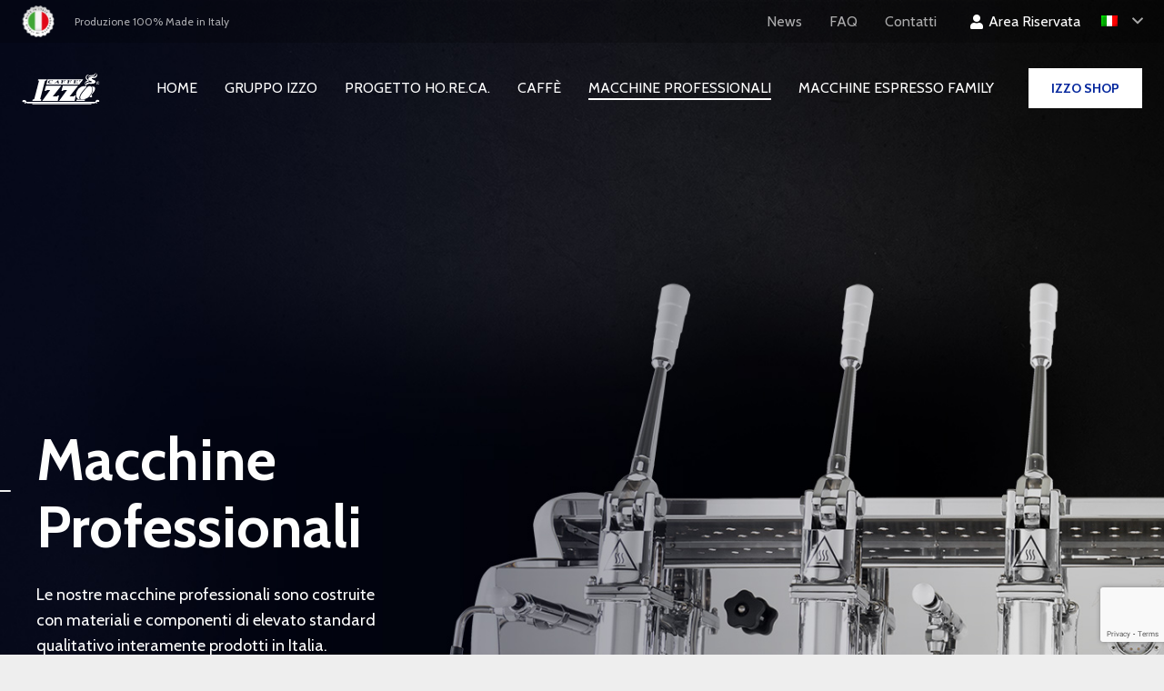

--- FILE ---
content_type: text/html; charset=UTF-8
request_url: https://caffeizzo.it/macchine-professionali/
body_size: 28773
content:
<!DOCTYPE HTML>
<html lang="it-IT">
<head>
	<meta charset="UTF-8">
	
        <script>
            var wpdm_site_url = 'https://caffeizzo.it/';
            var wpdm_home_url = 'https://caffeizzo.it/';
            var ajax_url = 'https://caffeizzo.it/wp-admin/admin-ajax.php';
            var ajaxurl = 'https://caffeizzo.it/wp-admin/admin-ajax.php';
            var wpdm_ajax_url = 'https://caffeizzo.it/wp-admin/admin-ajax.php';
            var wpdm_ajax_popup = '0';
        </script>
        <meta name='robots' content='index, follow, max-image-preview:large, max-snippet:-1, max-video-preview:-1' />
<link rel="alternate" hreflang="en" href="https://caffeizzo.it/professional-machines/?lang=en" />
<link rel="alternate" hreflang="it" href="https://caffeizzo.it/macchine-professionali/" />
<link rel="alternate" hreflang="x-default" href="https://caffeizzo.it/macchine-professionali/" />
	
	<title>MACCHINE PROFESSIONALI | Caffè Izzo</title>
	<link rel="canonical" href="https://caffeizzo.it/macchine-professionali/" />
	<meta property="og:locale" content="it_IT" />
	<meta property="og:type" content="article" />
	<meta property="og:title" content="MACCHINE PROFESSIONALI | Caffè Izzo" />
	<meta property="og:url" content="https://caffeizzo.it/macchine-professionali/" />
	<meta property="og:site_name" content="Caffè Izzo" />
	<meta property="article:modified_time" content="2021-05-31T12:38:16+00:00" />
	<meta name="twitter:card" content="summary_large_image" />
	<meta name="twitter:label1" content="Tempo di lettura stimato" />
	<meta name="twitter:data1" content="3 minuti" />
	<script type="application/ld+json" class="yoast-schema-graph">{"@context":"https://schema.org","@graph":[{"@type":"WebPage","@id":"https://caffeizzo.it/macchine-professionali/","url":"https://caffeizzo.it/macchine-professionali/","name":"MACCHINE PROFESSIONALI | Caffè Izzo","isPartOf":{"@id":"https://caffeizzo.it/#website"},"datePublished":"2021-02-24T13:55:00+00:00","dateModified":"2021-05-31T12:38:16+00:00","breadcrumb":{"@id":"https://caffeizzo.it/macchine-professionali/#breadcrumb"},"inLanguage":"it-IT","potentialAction":[{"@type":"ReadAction","target":["https://caffeizzo.it/macchine-professionali/"]}]},{"@type":"BreadcrumbList","@id":"https://caffeizzo.it/macchine-professionali/#breadcrumb","itemListElement":[{"@type":"ListItem","position":1,"name":"Home","item":"https://caffeizzo.it/"},{"@type":"ListItem","position":2,"name":"MACCHINE PROFESSIONALI"}]},{"@type":"WebSite","@id":"https://caffeizzo.it/#website","url":"https://caffeizzo.it/","name":"Caffè Izzo","description":"","publisher":{"@id":"https://caffeizzo.it/#organization"},"potentialAction":[{"@type":"SearchAction","target":{"@type":"EntryPoint","urlTemplate":"https://caffeizzo.it/?s={search_term_string}"},"query-input":"required name=search_term_string"}],"inLanguage":"it-IT"},{"@type":"Organization","@id":"https://caffeizzo.it/#organization","name":"Gruppi Izzo","url":"https://caffeizzo.it/","logo":{"@type":"ImageObject","inLanguage":"it-IT","@id":"https://caffeizzo.it/#/schema/logo/image/","url":"https://caffeizzo.it/izzo-upload-media/2021/02/Logo-tricolore.svg","contentUrl":"https://caffeizzo.it/izzo-upload-media/2021/02/Logo-tricolore.svg","width":135,"height":80,"caption":"Gruppi Izzo"},"image":{"@id":"https://caffeizzo.it/#/schema/logo/image/"}}]}</script>
	
<link rel='dns-prefetch' href='//cdn.iubenda.com' />
<link rel='dns-prefetch' href='//use.fontawesome.com' />
<link rel='dns-prefetch' href='//fonts.googleapis.com' />
<link rel='dns-prefetch' href='//s.w.org' />
<meta name="viewport" content="width=device-width, initial-scale=1">
<meta name="SKYPE_TOOLBAR" content="SKYPE_TOOLBAR_PARSER_COMPATIBLE">
<meta name="theme-color" content="#ffffff">
<meta property="og:title" content="MACCHINE PROFESSIONALI | Caffè Izzo">
<meta property="og:url" content="https://caffeizzo.it/macchine-professionali/">
<meta property="og:locale" content="it_IT">
<meta property="og:site_name" content="Caffè Izzo">
<meta property="og:type" content="website">
<meta property="og:image" content="https://caffeizzo.it/izzo-upload-media/2021/04/MACCHINE-PROFESSIONALI_Foto1.jpeg" itemprop="image">
<script type="text/javascript">
window._wpemojiSettings = {"baseUrl":"https:\/\/s.w.org\/images\/core\/emoji\/14.0.0\/72x72\/","ext":".png","svgUrl":"https:\/\/s.w.org\/images\/core\/emoji\/14.0.0\/svg\/","svgExt":".svg","source":{"concatemoji":"https:\/\/caffeizzo.it\/izzo_includes\/js\/wp-emoji-release.min.js"}};
/*! This file is auto-generated */
!function(e,a,t){var n,r,o,i=a.createElement("canvas"),p=i.getContext&&i.getContext("2d");function s(e,t){var a=String.fromCharCode,e=(p.clearRect(0,0,i.width,i.height),p.fillText(a.apply(this,e),0,0),i.toDataURL());return p.clearRect(0,0,i.width,i.height),p.fillText(a.apply(this,t),0,0),e===i.toDataURL()}function c(e){var t=a.createElement("script");t.src=e,t.defer=t.type="text/javascript",a.getElementsByTagName("head")[0].appendChild(t)}for(o=Array("flag","emoji"),t.supports={everything:!0,everythingExceptFlag:!0},r=0;r<o.length;r++)t.supports[o[r]]=function(e){if(!p||!p.fillText)return!1;switch(p.textBaseline="top",p.font="600 32px Arial",e){case"flag":return s([127987,65039,8205,9895,65039],[127987,65039,8203,9895,65039])?!1:!s([55356,56826,55356,56819],[55356,56826,8203,55356,56819])&&!s([55356,57332,56128,56423,56128,56418,56128,56421,56128,56430,56128,56423,56128,56447],[55356,57332,8203,56128,56423,8203,56128,56418,8203,56128,56421,8203,56128,56430,8203,56128,56423,8203,56128,56447]);case"emoji":return!s([129777,127995,8205,129778,127999],[129777,127995,8203,129778,127999])}return!1}(o[r]),t.supports.everything=t.supports.everything&&t.supports[o[r]],"flag"!==o[r]&&(t.supports.everythingExceptFlag=t.supports.everythingExceptFlag&&t.supports[o[r]]);t.supports.everythingExceptFlag=t.supports.everythingExceptFlag&&!t.supports.flag,t.DOMReady=!1,t.readyCallback=function(){t.DOMReady=!0},t.supports.everything||(n=function(){t.readyCallback()},a.addEventListener?(a.addEventListener("DOMContentLoaded",n,!1),e.addEventListener("load",n,!1)):(e.attachEvent("onload",n),a.attachEvent("onreadystatechange",function(){"complete"===a.readyState&&t.readyCallback()})),(e=t.source||{}).concatemoji?c(e.concatemoji):e.wpemoji&&e.twemoji&&(c(e.twemoji),c(e.wpemoji)))}(window,document,window._wpemojiSettings);
</script>
<style type="text/css">
img.wp-smiley,
img.emoji {
	display: inline !important;
	border: none !important;
	box-shadow: none !important;
	height: 1em !important;
	width: 1em !important;
	margin: 0 0.07em !important;
	vertical-align: -0.1em !important;
	background: none !important;
	padding: 0 !important;
}
</style>
	<link rel='stylesheet' id='wp-block-library-css'  href='https://caffeizzo.it/izzo_includes/css/dist/block-library/style.min.css' type='text/css' media='all' />
<style id='safe-svg-svg-icon-style-inline-css' type='text/css'>
.safe-svg-cover .safe-svg-inside{display:inline-block;max-width:100%}.safe-svg-cover svg{height:100%;max-height:100%;max-width:100%;width:100%}
</style>
<style id='global-styles-inline-css' type='text/css'>
body{--wp--preset--color--black: #000000;--wp--preset--color--cyan-bluish-gray: #abb8c3;--wp--preset--color--white: #ffffff;--wp--preset--color--pale-pink: #f78da7;--wp--preset--color--vivid-red: #cf2e2e;--wp--preset--color--luminous-vivid-orange: #ff6900;--wp--preset--color--luminous-vivid-amber: #fcb900;--wp--preset--color--light-green-cyan: #7bdcb5;--wp--preset--color--vivid-green-cyan: #00d084;--wp--preset--color--pale-cyan-blue: #8ed1fc;--wp--preset--color--vivid-cyan-blue: #0693e3;--wp--preset--color--vivid-purple: #9b51e0;--wp--preset--gradient--vivid-cyan-blue-to-vivid-purple: linear-gradient(135deg,rgba(6,147,227,1) 0%,rgb(155,81,224) 100%);--wp--preset--gradient--light-green-cyan-to-vivid-green-cyan: linear-gradient(135deg,rgb(122,220,180) 0%,rgb(0,208,130) 100%);--wp--preset--gradient--luminous-vivid-amber-to-luminous-vivid-orange: linear-gradient(135deg,rgba(252,185,0,1) 0%,rgba(255,105,0,1) 100%);--wp--preset--gradient--luminous-vivid-orange-to-vivid-red: linear-gradient(135deg,rgba(255,105,0,1) 0%,rgb(207,46,46) 100%);--wp--preset--gradient--very-light-gray-to-cyan-bluish-gray: linear-gradient(135deg,rgb(238,238,238) 0%,rgb(169,184,195) 100%);--wp--preset--gradient--cool-to-warm-spectrum: linear-gradient(135deg,rgb(74,234,220) 0%,rgb(151,120,209) 20%,rgb(207,42,186) 40%,rgb(238,44,130) 60%,rgb(251,105,98) 80%,rgb(254,248,76) 100%);--wp--preset--gradient--blush-light-purple: linear-gradient(135deg,rgb(255,206,236) 0%,rgb(152,150,240) 100%);--wp--preset--gradient--blush-bordeaux: linear-gradient(135deg,rgb(254,205,165) 0%,rgb(254,45,45) 50%,rgb(107,0,62) 100%);--wp--preset--gradient--luminous-dusk: linear-gradient(135deg,rgb(255,203,112) 0%,rgb(199,81,192) 50%,rgb(65,88,208) 100%);--wp--preset--gradient--pale-ocean: linear-gradient(135deg,rgb(255,245,203) 0%,rgb(182,227,212) 50%,rgb(51,167,181) 100%);--wp--preset--gradient--electric-grass: linear-gradient(135deg,rgb(202,248,128) 0%,rgb(113,206,126) 100%);--wp--preset--gradient--midnight: linear-gradient(135deg,rgb(2,3,129) 0%,rgb(40,116,252) 100%);--wp--preset--duotone--dark-grayscale: url('#wp-duotone-dark-grayscale');--wp--preset--duotone--grayscale: url('#wp-duotone-grayscale');--wp--preset--duotone--purple-yellow: url('#wp-duotone-purple-yellow');--wp--preset--duotone--blue-red: url('#wp-duotone-blue-red');--wp--preset--duotone--midnight: url('#wp-duotone-midnight');--wp--preset--duotone--magenta-yellow: url('#wp-duotone-magenta-yellow');--wp--preset--duotone--purple-green: url('#wp-duotone-purple-green');--wp--preset--duotone--blue-orange: url('#wp-duotone-blue-orange');--wp--preset--font-size--small: 13px;--wp--preset--font-size--medium: 20px;--wp--preset--font-size--large: 36px;--wp--preset--font-size--x-large: 42px;}.has-black-color{color: var(--wp--preset--color--black) !important;}.has-cyan-bluish-gray-color{color: var(--wp--preset--color--cyan-bluish-gray) !important;}.has-white-color{color: var(--wp--preset--color--white) !important;}.has-pale-pink-color{color: var(--wp--preset--color--pale-pink) !important;}.has-vivid-red-color{color: var(--wp--preset--color--vivid-red) !important;}.has-luminous-vivid-orange-color{color: var(--wp--preset--color--luminous-vivid-orange) !important;}.has-luminous-vivid-amber-color{color: var(--wp--preset--color--luminous-vivid-amber) !important;}.has-light-green-cyan-color{color: var(--wp--preset--color--light-green-cyan) !important;}.has-vivid-green-cyan-color{color: var(--wp--preset--color--vivid-green-cyan) !important;}.has-pale-cyan-blue-color{color: var(--wp--preset--color--pale-cyan-blue) !important;}.has-vivid-cyan-blue-color{color: var(--wp--preset--color--vivid-cyan-blue) !important;}.has-vivid-purple-color{color: var(--wp--preset--color--vivid-purple) !important;}.has-black-background-color{background-color: var(--wp--preset--color--black) !important;}.has-cyan-bluish-gray-background-color{background-color: var(--wp--preset--color--cyan-bluish-gray) !important;}.has-white-background-color{background-color: var(--wp--preset--color--white) !important;}.has-pale-pink-background-color{background-color: var(--wp--preset--color--pale-pink) !important;}.has-vivid-red-background-color{background-color: var(--wp--preset--color--vivid-red) !important;}.has-luminous-vivid-orange-background-color{background-color: var(--wp--preset--color--luminous-vivid-orange) !important;}.has-luminous-vivid-amber-background-color{background-color: var(--wp--preset--color--luminous-vivid-amber) !important;}.has-light-green-cyan-background-color{background-color: var(--wp--preset--color--light-green-cyan) !important;}.has-vivid-green-cyan-background-color{background-color: var(--wp--preset--color--vivid-green-cyan) !important;}.has-pale-cyan-blue-background-color{background-color: var(--wp--preset--color--pale-cyan-blue) !important;}.has-vivid-cyan-blue-background-color{background-color: var(--wp--preset--color--vivid-cyan-blue) !important;}.has-vivid-purple-background-color{background-color: var(--wp--preset--color--vivid-purple) !important;}.has-black-border-color{border-color: var(--wp--preset--color--black) !important;}.has-cyan-bluish-gray-border-color{border-color: var(--wp--preset--color--cyan-bluish-gray) !important;}.has-white-border-color{border-color: var(--wp--preset--color--white) !important;}.has-pale-pink-border-color{border-color: var(--wp--preset--color--pale-pink) !important;}.has-vivid-red-border-color{border-color: var(--wp--preset--color--vivid-red) !important;}.has-luminous-vivid-orange-border-color{border-color: var(--wp--preset--color--luminous-vivid-orange) !important;}.has-luminous-vivid-amber-border-color{border-color: var(--wp--preset--color--luminous-vivid-amber) !important;}.has-light-green-cyan-border-color{border-color: var(--wp--preset--color--light-green-cyan) !important;}.has-vivid-green-cyan-border-color{border-color: var(--wp--preset--color--vivid-green-cyan) !important;}.has-pale-cyan-blue-border-color{border-color: var(--wp--preset--color--pale-cyan-blue) !important;}.has-vivid-cyan-blue-border-color{border-color: var(--wp--preset--color--vivid-cyan-blue) !important;}.has-vivid-purple-border-color{border-color: var(--wp--preset--color--vivid-purple) !important;}.has-vivid-cyan-blue-to-vivid-purple-gradient-background{background: var(--wp--preset--gradient--vivid-cyan-blue-to-vivid-purple) !important;}.has-light-green-cyan-to-vivid-green-cyan-gradient-background{background: var(--wp--preset--gradient--light-green-cyan-to-vivid-green-cyan) !important;}.has-luminous-vivid-amber-to-luminous-vivid-orange-gradient-background{background: var(--wp--preset--gradient--luminous-vivid-amber-to-luminous-vivid-orange) !important;}.has-luminous-vivid-orange-to-vivid-red-gradient-background{background: var(--wp--preset--gradient--luminous-vivid-orange-to-vivid-red) !important;}.has-very-light-gray-to-cyan-bluish-gray-gradient-background{background: var(--wp--preset--gradient--very-light-gray-to-cyan-bluish-gray) !important;}.has-cool-to-warm-spectrum-gradient-background{background: var(--wp--preset--gradient--cool-to-warm-spectrum) !important;}.has-blush-light-purple-gradient-background{background: var(--wp--preset--gradient--blush-light-purple) !important;}.has-blush-bordeaux-gradient-background{background: var(--wp--preset--gradient--blush-bordeaux) !important;}.has-luminous-dusk-gradient-background{background: var(--wp--preset--gradient--luminous-dusk) !important;}.has-pale-ocean-gradient-background{background: var(--wp--preset--gradient--pale-ocean) !important;}.has-electric-grass-gradient-background{background: var(--wp--preset--gradient--electric-grass) !important;}.has-midnight-gradient-background{background: var(--wp--preset--gradient--midnight) !important;}.has-small-font-size{font-size: var(--wp--preset--font-size--small) !important;}.has-medium-font-size{font-size: var(--wp--preset--font-size--medium) !important;}.has-large-font-size{font-size: var(--wp--preset--font-size--large) !important;}.has-x-large-font-size{font-size: var(--wp--preset--font-size--x-large) !important;}
</style>
<link rel='stylesheet' id='wpml-blocks-css'  href='https://caffeizzo.it/izzo_plugin/sitepress-multilingual-cms/dist/css/blocks/styles.css' type='text/css' media='all' />
<link rel='stylesheet' id='contact-form-7-css'  href='https://caffeizzo.it/izzo_plugin/contact-form-7/includes/css/styles.css' type='text/css' media='all' />
<link rel='stylesheet' id='wpdm-font-awesome-css'  href='https://use.fontawesome.com/releases/v5.12.1/css/all.css' type='text/css' media='all' />
<link rel='stylesheet' id='wpdm-front-bootstrap-css'  href='https://caffeizzo.it/izzo_plugin/download-manager/assets/bootstrap/css/bootstrap.min.css' type='text/css' media='all' />
<link rel='stylesheet' id='wpdm-front-css'  href='https://caffeizzo.it/izzo_plugin/download-manager/assets/css/front.css' type='text/css' media='all' />
<link rel='stylesheet' id='rs-plugin-settings-css'  href='https://caffeizzo.it/izzo_plugin/revslider/public/assets/css/rs6.css' type='text/css' media='all' />
<style id='rs-plugin-settings-inline-css' type='text/css'>
#rs-demo-id {}
</style>
<link rel='stylesheet' id='wpdm-button-templates-css'  href='https://caffeizzo.it/izzo_plugin/wpdm-button-templates/buttons.css' type='text/css' media='all' />
<link rel='stylesheet' id='us-fonts-css'  href='https://fonts.googleapis.com/css?family=Cabin%3A400%2C400italic%2C500%2C500italic%2C600%2C600italic%2C700%2C700italic&#038;display=swap' type='text/css' media='all' />
<link rel='stylesheet' id='us-style-css'  href='https://caffeizzo.it/izzocaffe/css/style.min.css' type='text/css' media='all' />
<link rel='stylesheet' id='theme-style-css'  href='https://caffeizzo.it/izzocaffe-child/child-skin.css' type='text/css' media='all' />
<link rel='stylesheet' id='bsf-Defaults-css'  href='https://caffeizzo.it/izzo-upload-media/smile_fonts/Defaults/Defaults.css' type='text/css' media='all' />
<link rel='stylesheet' id='ultimate-style-css'  href='https://caffeizzo.it/izzo_plugin/Ultimate_VC_Addons/assets/min-css/style.min.css' type='text/css' media='all' />
<script type='text/javascript' src='//caffeizzo.it/izzo_plugin/wp-hide-security-enhancer/assets/js/devtools-detect.js' id='devtools-detect-js'></script>
<script type='text/javascript' src='https://caffeizzo.it/izzo_includes/js/jquery/jquery.min.js' id='jquery-core-js'></script>
<script type='text/javascript' src='https://caffeizzo.it/izzo_plugin/download-manager/assets/bootstrap/js/popper.min.js' id='wpdm-poper-js'></script>
<script type='text/javascript' src='https://caffeizzo.it/izzo_plugin/download-manager/assets/bootstrap/js/bootstrap.min.js' id='wpdm-front-bootstrap-js'></script>
<script type='text/javascript' id='frontjs-js-extra'>
/* <![CDATA[ */
var wpdm_url = {"home":"https:\/\/caffeizzo.it\/","site":"https:\/\/caffeizzo.it\/","ajax":"https:\/\/caffeizzo.it\/wp-admin\/admin-ajax.php"};
var wpdm_asset = {"bsversion":"","spinner":"<i class=\"fas fa-sun fa-spin\"><\/i>"};
/* ]]> */
</script>
<script type='text/javascript' src='https://caffeizzo.it/izzo_plugin/download-manager/assets/js/front.js' id='frontjs-js'></script>
<script  type="text/javascript" class=" _iub_cs_skip" type='text/javascript' id='iubenda-head-inline-scripts-0'>

var _iub = _iub || [];
_iub.csConfiguration = {"consentOnContinuedBrowsing":false,"countryDetection":true,"enableCcpa":true,"floatingPreferencesButtonDisplay":"anchored-center-left","invalidateConsentWithoutLog":true,"perPurposeConsent":true,"siteId":2206979,"whitelabel":false,"cookiePolicyId":94714297,"lang":"it", "banner":{ "acceptButtonDisplay":true,"customizeButtonDisplay":true,"explicitWithdrawal":true,"fontSizeBody":"12px","fontSizeCloseButton":"18px","listPurposes":true,"position":"float-bottom-right","rejectButtonDisplay":true }};
</script>
<script  type="text/javascript" class=" _iub_cs_skip" type='text/javascript' src='//cdn.iubenda.com/cs/ccpa/stub.js' id='iubenda-head-scripts-0-js'></script>
<script  type="text/javascript" charset="UTF-8" async="" class=" _iub_cs_skip" type='text/javascript' src='//cdn.iubenda.com/cs/iubenda_cs.js' id='iubenda-head-scripts-1-js'></script>
<script type='text/javascript' src='https://caffeizzo.it/izzo_plugin/revslider/public/assets/js/rbtools.min.js' id='tp-tools-js'></script>
<script type='text/javascript' src='https://caffeizzo.it/izzo_plugin/revslider/public/assets/js/rs6.min.js' id='revmin-js'></script>
<script type='text/javascript' src='https://caffeizzo.it/izzocaffe-child/myscript.js' id='js-file-js'></script>
<script type='text/javascript' src='https://caffeizzo.it/izzo_plugin/Ultimate_VC_Addons/assets/min-js/ultimate-params.min.js' id='ultimate-vc-params-js'></script>
<link rel="https://api.w.org/" href="https://caffeizzo.it/wp-json/" /><link rel="alternate" type="application/json" href="https://caffeizzo.it/wp-json/wp/v2/pages/64" /><link rel="EditURI" type="application/rsd+xml" title="RSD" href="https://caffeizzo.it/xmlrpc.php?rsd" />
<link rel="wlwmanifest" type="application/wlwmanifest+xml" href="https://caffeizzo.it/izzo_includes/wlwmanifest.xml" /> 
<link rel='shortlink' href='https://caffeizzo.it/?p=64' />
<link rel="alternate" type="application/json+oembed" href="https://caffeizzo.it/wp-json/oembed/1.0/embed?url=https%3A%2F%2Fcaffeizzo.it%2Fmacchine-professionali%2F" />
<link rel="alternate" type="text/xml+oembed" href="https://caffeizzo.it/wp-json/oembed/1.0/embed?url=https%3A%2F%2Fcaffeizzo.it%2Fmacchine-professionali%2F&#038;format=xml" />
<meta name="facebook-domain-verification" content="b2jebq44sqn8bo4uco9kybtqyp3woa" />


<script async src="https://www.googletagmanager.com/gtag/js?id=G-W78R7L74FH"></script>
<script>
  window.dataLayer = window.dataLayer || [];
  function gtag(){dataLayer.push(arguments);}
  gtag('js', new Date());

  gtag('config', 'G-W78R7L74FH');
</script>		<script>
			if ( ! /Android|webOS|iPhone|iPad|iPod|BlackBerry|IEMobile|Opera Mini/i.test( navigator.userAgent ) ) {
				var root = document.getElementsByTagName( 'html' )[ 0 ]
				root.className += " no-touch";
			}
		</script>
		
<link rel="icon" href="https://caffeizzo.it/izzo-upload-media/2021/03/Favicon-150x150.png" sizes="32x32" />
<link rel="icon" href="https://caffeizzo.it/izzo-upload-media/2021/03/Favicon-200x200.png" sizes="192x192" />
<link rel="apple-touch-icon" href="https://caffeizzo.it/izzo-upload-media/2021/03/Favicon-200x200.png" />
<meta name="msapplication-TileImage" content="https://caffeizzo.it/izzo-upload-media/2021/03/Favicon-300x300.png" />
		
		<script>
			var aepc_pixel = {"pixel_id":"205266314952606","user":{},"enable_advanced_events":"yes","fire_delay":"1","can_use_sku":"yes"},
				aepc_pixel_args = [],
				aepc_extend_args = function( args ) {
					if ( typeof args === 'undefined' ) {
						args = {};
					}
					for(var key in aepc_pixel_args)
						args[key] = aepc_pixel_args[key];
					return args;
				};
			// Extend args
			if ( 'yes' === aepc_pixel.enable_advanced_events ) {
				aepc_pixel_args.userAgent = navigator.userAgent;
				aepc_pixel_args.language = navigator.language;
				if ( document.referrer.indexOf( document.domain ) < 0 ) {
					aepc_pixel_args.referrer = document.referrer;
				}
			}
						!function(f,b,e,v,n,t,s){if(f.fbq)return;n=f.fbq=function(){n.callMethod?
				n.callMethod.apply(n,arguments):n.queue.push(arguments)};if(!f._fbq)f._fbq=n;
				n.push=n;n.loaded=!0;n.version='2.0';n.agent='dvpixelcaffeinewordpress';n.queue=[];t=b.createElement(e);t.async=!0;
				t.src=v;s=b.getElementsByTagName(e)[0];s.parentNode.insertBefore(t,s)}(window,
				document,'script','https://connect.facebook.net/en_US/fbevents.js');
			
						fbq('init', aepc_pixel.pixel_id, aepc_pixel.user);
							setTimeout( function() {
				fbq('track', "PageView", aepc_pixel_args);
			}, aepc_pixel.fire_delay * 1000 );
					</script>
		
		<script type="text/javascript">function setREVStartSize(e){
			//window.requestAnimationFrame(function() {				 
				window.RSIW = window.RSIW===undefined ? window.innerWidth : window.RSIW;	
				window.RSIH = window.RSIH===undefined ? window.innerHeight : window.RSIH;	
				try {								
					var pw = document.getElementById(e.c).parentNode.offsetWidth,
						newh;
					pw = pw===0 || isNaN(pw) ? window.RSIW : pw;
					e.tabw = e.tabw===undefined ? 0 : parseInt(e.tabw);
					e.thumbw = e.thumbw===undefined ? 0 : parseInt(e.thumbw);
					e.tabh = e.tabh===undefined ? 0 : parseInt(e.tabh);
					e.thumbh = e.thumbh===undefined ? 0 : parseInt(e.thumbh);
					e.tabhide = e.tabhide===undefined ? 0 : parseInt(e.tabhide);
					e.thumbhide = e.thumbhide===undefined ? 0 : parseInt(e.thumbhide);
					e.mh = e.mh===undefined || e.mh=="" || e.mh==="auto" ? 0 : parseInt(e.mh,0);		
					if(e.layout==="fullscreen" || e.l==="fullscreen") 						
						newh = Math.max(e.mh,window.RSIH);					
					else{					
						e.gw = Array.isArray(e.gw) ? e.gw : [e.gw];
						for (var i in e.rl) if (e.gw[i]===undefined || e.gw[i]===0) e.gw[i] = e.gw[i-1];					
						e.gh = e.el===undefined || e.el==="" || (Array.isArray(e.el) && e.el.length==0)? e.gh : e.el;
						e.gh = Array.isArray(e.gh) ? e.gh : [e.gh];
						for (var i in e.rl) if (e.gh[i]===undefined || e.gh[i]===0) e.gh[i] = e.gh[i-1];
											
						var nl = new Array(e.rl.length),
							ix = 0,						
							sl;					
						e.tabw = e.tabhide>=pw ? 0 : e.tabw;
						e.thumbw = e.thumbhide>=pw ? 0 : e.thumbw;
						e.tabh = e.tabhide>=pw ? 0 : e.tabh;
						e.thumbh = e.thumbhide>=pw ? 0 : e.thumbh;					
						for (var i in e.rl) nl[i] = e.rl[i]<window.RSIW ? 0 : e.rl[i];
						sl = nl[0];									
						for (var i in nl) if (sl>nl[i] && nl[i]>0) { sl = nl[i]; ix=i;}															
						var m = pw>(e.gw[ix]+e.tabw+e.thumbw) ? 1 : (pw-(e.tabw+e.thumbw)) / (e.gw[ix]);					
						newh =  (e.gh[ix] * m) + (e.tabh + e.thumbh);
					}				
					if(window.rs_init_css===undefined) window.rs_init_css = document.head.appendChild(document.createElement("style"));					
					document.getElementById(e.c).height = newh+"px";
					window.rs_init_css.innerHTML += "#"+e.c+"_wrapper { height: "+newh+"px }";				
				} catch(e){
					console.log("Failure at Presize of Slider:" + e)
				}					   
			//});
		  };</script>
<noscript><style> .wpb_animate_when_almost_visible { opacity: 1; }</style></noscript>
                <link href="https://fonts.googleapis.com/css?family=Rubik"
              rel="stylesheet">
        <style>
            .w3eden .fetfont,
            .w3eden .btn,
            .w3eden .btn.wpdm-front h3.title,
            .w3eden .wpdm-social-lock-box .IN-widget a span:last-child,
            .w3eden #xfilelist .panel-heading,
            .w3eden .wpdm-frontend-tabs a,
            .w3eden .alert:before,
            .w3eden .panel .panel-heading,
            .w3eden .discount-msg,
            .w3eden .panel.dashboard-panel h3,
            .w3eden #wpdm-dashboard-sidebar .list-group-item,
            .w3eden #package-description .wp-switch-editor,
            .w3eden .w3eden.author-dashbboard .nav.nav-tabs li a,
            .w3eden .wpdm_cart thead th,
            .w3eden #csp .list-group-item,
            .w3eden .modal-title {
                font-family: Rubik, -apple-system, BlinkMacSystemFont, "Segoe UI", Roboto, Helvetica, Arial, sans-serif, "Apple Color Emoji", "Segoe UI Emoji", "Segoe UI Symbol";
                text-transform: uppercase;
                font-weight: 700;
            }
            .w3eden #csp .list-group-item {
                text-transform: unset;
            }
        </style>
            <style>
        /* WPDM Link Template Styles */.w3eden .hover_card__3{
max-with: 400px;
margin-bottom: 30px;
border:0;
border-radius: 8px;
overflow: hidden;
box-shadow: 0 0 15px rgba(0,0,0,0.1);
}
.hover_card__3 a{
display: block;
overflow: hidden;
}
.w3eden .hover_card__3 h4{
font-size: 16px;
font-weight: 600;
line-height: 1.4;
margin-bottom: .5rem;
margin-top: .5rem;
}
.w3eden .hover_card__3 .card-footer{
  font-size: 12px;
border: 0;
color: #888;
}
.w3eden .hover_card__3 span i{
margin-right: 4px;
}
.w3eden .hover_card__3 .card-body{
  padding: 0 20px;
z-index: 999;
position: relative;
}
.w3eden .hover_card__3 .card-body .intro{
display: block;
margin-top: -64px;
background: #fff;
padding: 0 80px;
    padding-top: 0px;
border-radius: 50%;
height: 160px;
box-shadow: 0px -2px 1px rgba(0,0,0,0.1);
text-decoration: none;
transition: all ease-in-out 300ms;
padding-top: 48px;
margin-left: -80px;
margin-right: -80px;
}
.w3eden .hover_card__3 .card-body .intro *{
text-decoration: none;
}
.w3eden .hover_card__3 .card-body .intro p{
 font-size: 13px;
margin-bottom:0;
color: rgba(0,0,0,0.7);
}
.w3eden .hover_card__3 a img{
transition: all ease-in-out 300ms;
}
.w3eden .hover_card__3:hover a img {
    transform: scale(1.2);
    transition: all ease-in-out 300ms;
} 
.w3eden .hover_card__3:hover .intro{
transition: all ease-in-out 300ms;
margin-top: -70px;
height: 166px;
padding-top: 48px;
}
.w3eden .dl-btn{
display: inline-block;
font-size: 24px;
position: absolute;
left: calc(50% - 36px);
top: 0;
width: 72px;
height: 72px;
padding: 10px !important;
border: 4px solid #ffffff;
margin-top: -100px;
line-height: 64px;
/**background: var(--color-primary) linear-gradient(45deg, rgba(12,6,121,0.5) 0%, rgba(0,212,255,0.3) 100%);**/
background: #DFDFDF;
border-radius: 500px;
padding: 4px;
color: #ffffff;
}
.w3eden .dl-btn img{
max-width: 100%;
}        </style>
                <style>
            :root {
                --color-primary: #4a8eff;
                --color-primary-rgb: 74, 142, 255;
                --color-primary-hover: #4a8eff;
                --color-primary-active: #4a8eff;
                --color-secondary: #4a8eff;
                --color-secondary-rgb: 74, 142, 255;
                --color-secondary-hover: #4a8eff;
                --color-secondary-active: #4a8eff;
                --color-success: #18ce0f;
                --color-success-rgb: 24, 206, 15;
                --color-success-hover: #4a8eff;
                --color-success-active: #4a8eff;
                --color-info: #2CA8FF;
                --color-info-rgb: 44, 168, 255;
                --color-info-hover: #2CA8FF;
                --color-info-active: #2CA8FF;
                --color-warning: #f29e0f;
                --color-warning-rgb: 242, 158, 15;
                --color-warning-hover: orange;
                --color-warning-active: orange;
                --color-danger: #ff5062;
                --color-danger-rgb: 255, 80, 98;
                --color-danger-hover: #ff5062;
                --color-danger-active: #ff5062;
                --color-green: #30b570;
                --color-blue: #0073ff;
                --color-purple: #8557D3;
                --color-red: #ff5062;
                --color-muted: rgba(69, 89, 122, 0.6);
                --wpdm-font: "Rubik", -apple-system, BlinkMacSystemFont, "Segoe UI", Roboto, Helvetica, Arial, sans-serif, "Apple Color Emoji", "Segoe UI Emoji", "Segoe UI Symbol";
            }
            .wpdm-download-link.btn.btn-primary {
                border-radius: 4px;
            }
        </style>
        		<style id="us-icon-fonts">@font-face{font-display:block;font-style:normal;font-family:"fontawesome";font-weight:900;src:url("https://caffeizzo.it/izzocaffe/fonts/fa-solid-900.woff2?ver=7.13") format("woff2"),url("https://caffeizzo.it/izzocaffe/fonts/fa-solid-900.woff?ver=7.13") format("woff")}.fas{font-family:"fontawesome";font-weight:900}@font-face{font-display:block;font-style:normal;font-family:"fontawesome";font-weight:400;src:url("https://caffeizzo.it/izzocaffe/fonts/fa-regular-400.woff2?ver=7.13") format("woff2"),url("https://caffeizzo.it/izzocaffe/fonts/fa-regular-400.woff?ver=7.13") format("woff")}.far{font-family:"fontawesome";font-weight:400}@font-face{font-display:block;font-style:normal;font-family:"fontawesome";font-weight:300;src:url("https://caffeizzo.it/izzocaffe/fonts/fa-light-300.woff2?ver=7.13") format("woff2"),url("https://caffeizzo.it/izzocaffe/fonts/fa-light-300.woff?ver=7.13") format("woff")}.fal{font-family:"fontawesome";font-weight:300}@font-face{font-display:block;font-style:normal;font-family:"Font Awesome 5 Duotone";font-weight:900;src:url("https://caffeizzo.it/izzocaffe/fonts/fa-duotone-900.woff2?ver=7.13") format("woff2"),url("https://caffeizzo.it/izzocaffe/fonts/fa-duotone-900.woff?ver=7.13") format("woff")}.fad{font-family:"Font Awesome 5 Duotone";font-weight:900}.fad{position:relative}.fad:before{position:absolute}.fad:after{opacity:0.4}@font-face{font-display:block;font-style:normal;font-family:"Font Awesome 5 Brands";font-weight:400;src:url("https://caffeizzo.it/izzocaffe/fonts/fa-brands-400.woff2?ver=7.13") format("woff2"),url("https://caffeizzo.it/izzocaffe/fonts/fa-brands-400.woff?ver=7.13") format("woff")}.fab{font-family:"Font Awesome 5 Brands";font-weight:400}@font-face{font-display:block;font-style:normal;font-family:"Material Icons";font-weight:400;src:url("https://caffeizzo.it/izzocaffe/fonts/material-icons.woff2?ver=7.13") format("woff2"),url("https://caffeizzo.it/izzocaffe/fonts/material-icons.woff?ver=7.13") format("woff")}.material-icons{font-family:"Material Icons";font-weight:400}</style>
				<style id="us-theme-options-css">.style_phone6-1>*{background-image:url(https://caffeizzo.it/izzocaffe/img/phone-6-black-real.png)}.style_phone6-2>*{background-image:url(https://caffeizzo.it/izzocaffe/img/phone-6-white-real.png)}.style_phone6-3>*{background-image:url(https://caffeizzo.it/izzocaffe/img/phone-6-black-flat.png)}.style_phone6-4>*{background-image:url(https://caffeizzo.it/izzocaffe/img/phone-6-white-flat.png)}.leaflet-default-icon-path{background-image:url(https://caffeizzo.it/izzocaffe/common/css/vendor/images/marker-icon.png)}html,.l-header .widget,.menu-item-object-us_page_block{font-family:'Cabin',sans-serif;font-weight:400;font-size:16px;line-height:28px}h1{font-family:'Cabin',sans-serif;font-weight:400;font-size:64px;line-height:74px;letter-spacing:0;margin-bottom:1.5rem}h2{font-family:'Cabin',sans-serif;font-weight:400;font-size:56px;line-height:62px;letter-spacing:0;margin-bottom:1.5rem}h3{font-family:'Cabin',sans-serif;font-weight:400;font-size:48px;line-height:1.2;letter-spacing:0;margin-bottom:1.5rem}.widgettitle,.comment-reply-title,h4{font-family:'Cabin',sans-serif;font-weight:400;font-size:32px;line-height:1.2;letter-spacing:0;margin-bottom:1.5rem}h5{font-family:'Cabin',sans-serif;font-weight:400;font-size:24px;line-height:1.2;letter-spacing:0;margin-bottom:1.5rem}h6{font-family:'Cabin',sans-serif;font-weight:400;font-size:1.3rem;line-height:1.2;letter-spacing:0;margin-bottom:1.5rem}@media (max-width:767px){html{font-size:16px;line-height:28px}h1{font-size:32px}h1.vc_custom_heading:not([class*="us_custom_"]){font-size:32px!important}h2{font-size:24px}h2.vc_custom_heading:not([class*="us_custom_"]){font-size:24px!important}h3{font-size:1.7rem}h3.vc_custom_heading:not([class*="us_custom_"]){font-size:1.7rem!important}h4,.widgettitle,.comment-reply-title{font-size:1.5rem}h4.vc_custom_heading:not([class*="us_custom_"]){font-size:1.5rem!important}h5{font-size:1.4rem}h5.vc_custom_heading:not([class*="us_custom_"]){font-size:1.4rem!important}h6{font-size:1.3rem}h6.vc_custom_heading:not([class*="us_custom_"]){font-size:1.3rem!important}}body{background:#eeeeee}.l-canvas.type_boxed,.l-canvas.type_boxed .l-subheader,.l-canvas.type_boxed~.l-footer{max-width:1300px}.l-subheader-h,.l-section-h,.l-main .aligncenter,.w-tabs-section-content-h{max-width:1240px}.post-password-form{max-width:calc(1240px + 5rem)}@media screen and (max-width:1320px){.l-main .aligncenter{max-width:calc(100vw - 5rem)}}@media screen and (min-width:1320px){.l-main .alignfull{margin-left:calc(620px - 50vw);margin-right:calc(620px - 50vw)}}.wpb_text_column:not(:last-child){margin-bottom:1.5rem}@media (max-width:768px){.l-canvas{overflow:hidden}.g-cols.reversed{flex-direction:column-reverse}.g-cols>div:not([class*=" vc_col-"]){width:100%;margin:0 0 1.5rem}.g-cols.type_boxes>div,.g-cols.reversed>div:first-child,.g-cols:not(.reversed)>div:last-child,.g-cols>div.has-fill{margin-bottom:0}.g-cols.type_default>.wpb_column.stretched{margin-left:-1rem;margin-right:-1rem;width:auto}.g-cols.type_boxes>.wpb_column.stretched{margin-left:-2.5rem;margin-right:-2.5rem;width:auto}.align_center_xs,.align_center_xs .w-socials{text-align:center}.align_center_xs .w-hwrapper>*{margin:0.5rem 0;width:100%}}@media (min-width:769px){.l-section.for_sidebar.at_left>div>.g-cols{flex-direction:row-reverse}.vc_column-inner.type_sticky>.wpb_wrapper{position:-webkit-sticky;position:sticky}}@media screen and (min-width:1320px){.g-cols.type_default>.wpb_column.stretched:first-of-type{margin-left:calc(620px + 1.5rem - 50vw)}.g-cols.type_default>.wpb_column.stretched:last-of-type{margin-right:calc(620px + 1.5rem - 50vw)}.g-cols.type_boxes>.wpb_column.stretched:first-of-type{margin-left:calc(620px - 50vw)}.g-cols.type_boxes>.wpb_column.stretched:last-of-type{margin-right:calc(620px - 50vw)}}button[type="submit"]:not(.w-btn),input[type="submit"]{font-size:16px;line-height:1.2!important;font-weight:700;font-style:normal;text-transform:none;letter-spacing:0em;border-radius:0em;padding:0.8em 1.8em;box-shadow:0 0em 0em rgba(0,0,0,0.2);background:#020720;border-color:transparent;color:#ffffff!important}button[type="submit"]:not(.w-btn):before,input[type="submit"]{border-width:1px}.no-touch button[type="submit"]:not(.w-btn):hover,.no-touch input[type="submit"]:hover{box-shadow:0 0em 0em rgba(0,0,0,0.2);background:#ffffff;border-color:#020720;color:#020720!important}.us-nav-style_1>*,.navstyle_1>.owl-nav div,.us-btn-style_1{font-family:'Cabin',sans-serif;font-size:16px;line-height:1.2!important;font-weight:700;font-style:normal;text-transform:none;letter-spacing:0em;border-radius:0em;padding:0.8em 1.8em;background:#020720;border-color:transparent;color:#ffffff!important;box-shadow:0 0em 0em rgba(0,0,0,0.2)}.us-nav-style_1>*:before,.navstyle_1>.owl-nav div:before,.us-btn-style_1:before{border-width:1px}.us-nav-style_1>span.current,.no-touch .us-nav-style_1>a:hover,.no-touch .navstyle_1>.owl-nav div:hover,.no-touch .us-btn-style_1:hover{box-shadow:0 0em 0em rgba(0,0,0,0.2);background:#ffffff;border-color:#020720;color:#020720!important}.us-nav-style_1>*{min-width:calc(1.2em + 2 * 0.8em)}.us-nav-style_10>*,.navstyle_10>.owl-nav div,.us-btn-style_10{font-family:'Cabin',sans-serif;font-size:16px;line-height:1.20!important;font-weight:700;font-style:normal;text-transform:none;letter-spacing:0em;border-radius:0em;padding:0.7em 3em;background:#14259b;border-color:transparent;color:#ffffff!important;box-shadow:0 0em 0em rgba(0,0,0,0.2)}.us-nav-style_10>*:before,.navstyle_10>.owl-nav div:before,.us-btn-style_10:before{border-width:0px}.us-nav-style_10>span.current,.no-touch .us-nav-style_10>a:hover,.no-touch .navstyle_10>.owl-nav div:hover,.no-touch .us-btn-style_10:hover{box-shadow:0 0em 0em rgba(0,0,0,0.2);background:#ffffff;border-color:transparent;color:#14259b!important}.us-nav-style_10>*{min-width:calc(1.20em + 2 * 0.7em)}.us-nav-style_2>*,.navstyle_2>.owl-nav div,.us-btn-style_2{font-family:'Cabin',sans-serif;font-size:16px;line-height:1.2!important;font-weight:700;font-style:normal;text-transform:none;letter-spacing:0em;border-radius:0em;padding:0.8em 1.8em;background:#eeeeee;border-color:transparent;color:#5C6066!important;box-shadow:0 0em 0em rgba(0,0,0,0.2)}.us-nav-style_2>*:before,.navstyle_2>.owl-nav div:before,.us-btn-style_2:before{border-width:0px}.us-nav-style_2>span.current,.no-touch .us-nav-style_2>a:hover,.no-touch .navstyle_2>.owl-nav div:hover,.no-touch .us-btn-style_2:hover{box-shadow:0 0em 0em rgba(0,0,0,0.2);background:#5C6066;border-color:transparent;color:#ffffff!important}.us-nav-style_2>*{min-width:calc(1.2em + 2 * 0.8em)}.us-nav-style_3>*,.navstyle_3>.owl-nav div,.us-btn-style_3{font-family:'Cabin',sans-serif;font-size:14px;line-height:1.2!important;font-weight:700;font-style:normal;text-transform:none;letter-spacing:0em;border-radius:0em;padding:0.8em 1.8em;background:#020720;border-color:transparent;color:#ffffff!important;box-shadow:0 0em 0em rgba(0,0,0,0.2)}.us-nav-style_3>*:before,.navstyle_3>.owl-nav div:before,.us-btn-style_3:before{border-width:2px}.us-nav-style_3>span.current,.no-touch .us-nav-style_3>a:hover,.no-touch .navstyle_3>.owl-nav div:hover,.no-touch .us-btn-style_3:hover{box-shadow:0 0em 0em rgba(0,0,0,0.2);background:transparent;border-color:#020720;color:#020720!important}.us-nav-style_3>*{min-width:calc(1.2em + 2 * 0.8em)}.us-nav-style_11>*,.navstyle_11>.owl-nav div,.us-btn-style_11{font-family:'Cabin',sans-serif;font-size:14px;line-height:1.20!important;font-weight:700;font-style:normal;text-transform:none;letter-spacing:0em;border-radius:0em;padding:0.8em 3em;background:#020720;border-color:transparent;color:#ffffff!important;box-shadow:0 0em 0em rgba(0,0,0,0.2)}.us-nav-style_11>*:before,.navstyle_11>.owl-nav div:before,.us-btn-style_11:before{border-width:2px}.us-nav-style_11>span.current,.no-touch .us-nav-style_11>a:hover,.no-touch .navstyle_11>.owl-nav div:hover,.no-touch .us-btn-style_11:hover{box-shadow:0 0em 0em rgba(0,0,0,0.2);background:transparent;border-color:#020720;color:#020720!important}.us-nav-style_11>*{min-width:calc(1.20em + 2 * 0.8em)}.us-nav-style_13>*,.navstyle_13>.owl-nav div,.us-btn-style_13{font-family:'Cabin',sans-serif;font-size:14px;line-height:1.20!important;font-weight:700;font-style:normal;text-transform:none;letter-spacing:0em;border-radius:0em;padding:0.8em 3em;background:#020720;border-color:transparent;color:#ffffff!important;box-shadow:0 0em 0em rgba(0,0,0,0.2)}.us-nav-style_13>*:before,.navstyle_13>.owl-nav div:before,.us-btn-style_13:before{border-width:2px}.us-nav-style_13>span.current,.no-touch .us-nav-style_13>a:hover,.no-touch .navstyle_13>.owl-nav div:hover,.no-touch .us-btn-style_13:hover{box-shadow:0 0em 0em rgba(0,0,0,0.2);background:#ffffff;border-color:#ffffff;color:#020720!important}.us-nav-style_13>*{min-width:calc(1.20em + 2 * 0.8em)}.us-nav-style_7>*,.navstyle_7>.owl-nav div,.us-btn-style_7{font-family:'Cabin',sans-serif;font-size:14px;line-height:1.20!important;font-weight:700;font-style:normal;text-transform:none;letter-spacing:0em;border-radius:0em;padding:0.8em 1.8em;background:#020720;border-color:transparent;color:#ffffff!important;box-shadow:0 0em 0em rgba(0,0,0,0.2)}.us-nav-style_7>*:before,.navstyle_7>.owl-nav div:before,.us-btn-style_7:before{border-width:2px}.us-nav-style_7>span.current,.no-touch .us-nav-style_7>a:hover,.no-touch .navstyle_7>.owl-nav div:hover,.no-touch .us-btn-style_7:hover{box-shadow:0 0em 0em rgba(0,0,0,0.2);background:#ffffff;border-color:#020720;color:#020720!important}.us-nav-style_7>*{min-width:calc(1.20em + 2 * 0.8em)}.us-nav-style_4>*,.navstyle_4>.owl-nav div,.us-btn-style_4{font-family:'Cabin',sans-serif;font-size:14px;line-height:1.20!important;font-weight:700;font-style:normal;text-transform:none;letter-spacing:0em;border-radius:0em;padding:0.8em 1.8em;background:#ffffff;border-color:transparent;color:#5C6066!important;box-shadow:0 0em 0em rgba(0,0,0,0.2)}.us-nav-style_4>*:before,.navstyle_4>.owl-nav div:before,.us-btn-style_4:before{border-width:2px}.us-nav-style_4>span.current,.no-touch .us-nav-style_4>a:hover,.no-touch .navstyle_4>.owl-nav div:hover,.no-touch .us-btn-style_4:hover{box-shadow:0 0em 0em rgba(0,0,0,0.2);background:#5C6066;border-color:#ffffff;color:#ffffff!important}.us-nav-style_4>*{min-width:calc(1.20em + 2 * 0.8em)}.us-nav-style_21>*,.navstyle_21>.owl-nav div,.us-btn-style_21{font-family:'Cabin',sans-serif;font-size:14px;line-height:1.20!important;font-weight:700;font-style:normal;text-transform:none;letter-spacing:0em;border-radius:0em;padding:0.8em 1.8em;background:#ffffff;border-color:transparent;color:#020720!important;box-shadow:0 0em 0em rgba(0,0,0,0.2)}.us-nav-style_21>*:before,.navstyle_21>.owl-nav div:before,.us-btn-style_21:before{border-width:2px}.us-nav-style_21>span.current,.no-touch .us-nav-style_21>a:hover,.no-touch .navstyle_21>.owl-nav div:hover,.no-touch .us-btn-style_21:hover{box-shadow:0 0em 0em rgba(0,0,0,0.2);background:#020720;border-color:#ffffff;color:#ffffff!important}.us-nav-style_21>*{min-width:calc(1.20em + 2 * 0.8em)}.us-nav-style_9>*,.navstyle_9>.owl-nav div,.us-btn-style_9{font-family:'Cabin',sans-serif;font-size:14px;line-height:1.20!important;font-weight:700;font-style:normal;text-transform:none;letter-spacing:0em;border-radius:0em;padding:0.8em 1.8em;background:#ffffff;border-color:transparent;color:#14259b!important;box-shadow:0 0em 0em rgba(0,0,0,0.2)}.us-nav-style_9>*:before,.navstyle_9>.owl-nav div:before,.us-btn-style_9:before{border-width:2px}.us-nav-style_9>span.current,.no-touch .us-nav-style_9>a:hover,.no-touch .navstyle_9>.owl-nav div:hover,.no-touch .us-btn-style_9:hover{box-shadow:0 0em 0em rgba(0,0,0,0.2);background:#14259b;border-color:#ffffff;color:#ffffff!important}.us-nav-style_9>*{min-width:calc(1.20em + 2 * 0.8em)}.us-nav-style_5>*,.navstyle_5>.owl-nav div,.us-btn-style_5{font-family:'Cabin',sans-serif;font-size:14px;line-height:1.20!important;font-weight:700;font-style:normal;text-transform:none;letter-spacing:0em;border-radius:0em;padding:0.8em 3em;background:#ffffff;border-color:transparent;color:#C3273D!important;box-shadow:0 0em 0em rgba(0,0,0,0.2)}.us-nav-style_5>*:before,.navstyle_5>.owl-nav div:before,.us-btn-style_5:before{border-width:2px}.us-nav-style_5>span.current,.no-touch .us-nav-style_5>a:hover,.no-touch .navstyle_5>.owl-nav div:hover,.no-touch .us-btn-style_5:hover{box-shadow:0 0em 0em rgba(0,0,0,0.2);background:#C3273D;border-color:#ffffff;color:#ffffff!important}.us-nav-style_5>*{min-width:calc(1.20em + 2 * 0.8em)}.us-nav-style_15>*,.navstyle_15>.owl-nav div,.us-btn-style_15{font-family:'Cabin',sans-serif;font-size:14px;line-height:20px!important;font-weight:700;font-style:normal;text-transform:none;letter-spacing:0.1em;border-radius:0.3em;padding:0.8em 0.1em;background:transparent;border-color:transparent;color:#C3273D!important;box-shadow:0 0em 0em rgba(0,0,0,0.2)}.us-nav-style_15>*:before,.navstyle_15>.owl-nav div:before,.us-btn-style_15:before{border-width:2px}.us-nav-style_15>span.current,.no-touch .us-nav-style_15>a:hover,.no-touch .navstyle_15>.owl-nav div:hover,.no-touch .us-btn-style_15:hover{box-shadow:0 0em 0em rgba(0,0,0,0.2);background:transparent;border-color:transparent;color:#C3273D!important}.us-nav-style_15>*{min-width:calc(20px + 2 * 0.8em)}.us-nav-style_16>*,.navstyle_16>.owl-nav div,.us-btn-style_16{font-family:'Cabin',sans-serif;font-size:18px;line-height:20!important;font-weight:700;font-style:normal;text-transform:none;letter-spacing:0.1em;border-radius:0em;padding:0.8em 0.1em;background:transparent;border-color:transparent;color:#ffffff!important;box-shadow:0 0em 0em rgba(0,0,0,0.2)}.us-nav-style_16>*:before,.navstyle_16>.owl-nav div:before,.us-btn-style_16:before{border-width:2px}.us-nav-style_16>span.current,.no-touch .us-nav-style_16>a:hover,.no-touch .navstyle_16>.owl-nav div:hover,.no-touch .us-btn-style_16:hover{box-shadow:0 0em 0em rgba(0,0,0,0.2);background:transparent;border-color:transparent;color:#ffffff!important}.us-nav-style_16>*{min-width:calc(20em + 2 * 0.8em)}.us-nav-style_6>*,.navstyle_6>.owl-nav div,.us-btn-style_6{font-family:'Cabin',sans-serif;font-size:14px;line-height:1.20!important;font-weight:700;font-style:normal;text-transform:none;letter-spacing:0em;border-radius:0em;padding:0.8em 1.8em;background:#bc112a;border-color:#ffffff;color:#ffffff!important;box-shadow:0 0em 0em rgba(0,0,0,0.2)}.us-nav-style_6>*:before,.navstyle_6>.owl-nav div:before,.us-btn-style_6:before{border-width:2px}.us-nav-style_6>span.current,.no-touch .us-nav-style_6>a:hover,.no-touch .navstyle_6>.owl-nav div:hover,.no-touch .us-btn-style_6:hover{box-shadow:0 0em 0em rgba(0,0,0,0.2);background:#ffffff;border-color:transparent;color:#5C6066!important}.us-nav-style_6>*{min-width:calc(1.20em + 2 * 0.8em)}.us-nav-style_14>*,.navstyle_14>.owl-nav div,.us-btn-style_14{font-family:'Cabin',sans-serif;font-size:14px;line-height:1.20!important;font-weight:700;font-style:normal;text-transform:none;letter-spacing:0em;border-radius:0em;padding:0.8em 1.8em;background:#bc112a;border-color:transparent;color:#ffffff!important;box-shadow:0 0em 0em rgba(0,0,0,0.2)}.us-nav-style_14>*:before,.navstyle_14>.owl-nav div:before,.us-btn-style_14:before{border-width:2px}.us-nav-style_14>span.current,.no-touch .us-nav-style_14>a:hover,.no-touch .navstyle_14>.owl-nav div:hover,.no-touch .us-btn-style_14:hover{box-shadow:0 0em 0em rgba(0,0,0,0.2);background:#ffffff;border-color:transparent;color:#5C6066!important}.us-nav-style_14>*{min-width:calc(1.20em + 2 * 0.8em)}.us-nav-style_8>*,.navstyle_8>.owl-nav div,.us-btn-style_8{font-family:'Cabin',sans-serif;font-size:14px;line-height:1.20!important;font-weight:700;font-style:normal;text-transform:none;letter-spacing:0em;border-radius:0em;padding:0.8em 1.8em;background:#bc112a;border-color:transparent;color:#ffffff!important;box-shadow:0 0em 0em rgba(0,0,0,0.2)}.us-nav-style_8>*:before,.navstyle_8>.owl-nav div:before,.us-btn-style_8:before{border-width:2px}.us-nav-style_8>span.current,.no-touch .us-nav-style_8>a:hover,.no-touch .navstyle_8>.owl-nav div:hover,.no-touch .us-btn-style_8:hover{box-shadow:0 0em 0em rgba(0,0,0,0.2);background:#ffffff;border-color:#BC112A;color:#bc112a!important}.us-nav-style_8>*{min-width:calc(1.20em + 2 * 0.8em)}.us-nav-style_12>*,.navstyle_12>.owl-nav div,.us-btn-style_12{font-family:'Cabin',sans-serif;font-size:14px;line-height:1.20!important;font-weight:700;font-style:normal;text-transform:none;letter-spacing:0em;border-radius:0em;padding:0.8em 5em;background:#bc112a;border-color:transparent;color:#ffffff!important;box-shadow:0 0em 0em rgba(0,0,0,0.2)}.us-nav-style_12>*:before,.navstyle_12>.owl-nav div:before,.us-btn-style_12:before{border-width:2px}.us-nav-style_12>span.current,.no-touch .us-nav-style_12>a:hover,.no-touch .navstyle_12>.owl-nav div:hover,.no-touch .us-btn-style_12:hover{box-shadow:0 0em 0em rgba(0,0,0,0.2);background:#ffffff;border-color:#BC112A;color:#BC112A!important}.us-nav-style_12>*{min-width:calc(1.20em + 2 * 0.8em)}.us-nav-style_18>*,.navstyle_18>.owl-nav div,.us-btn-style_18{font-family:'Cabin',sans-serif;font-size:14px;line-height:1.20!important;font-weight:700;font-style:normal;text-transform:none;letter-spacing:0em;border-radius:0em;padding:0.8em 5em;background:#C3273D;border-color:transparent;color:#ffffff!important;box-shadow:0 0em 0em rgba(0,0,0,0.2)}.us-nav-style_18>*:before,.navstyle_18>.owl-nav div:before,.us-btn-style_18:before{border-width:2px}.us-nav-style_18>span.current,.no-touch .us-nav-style_18>a:hover,.no-touch .navstyle_18>.owl-nav div:hover,.no-touch .us-btn-style_18:hover{box-shadow:0 0em 0em rgba(0,0,0,0.2);background:#ffffff;border-color:#C3273D;color:#C3273D!important}.us-nav-style_18>*{min-width:calc(1.20em + 2 * 0.8em)}.us-nav-style_17>*,.navstyle_17>.owl-nav div,.us-btn-style_17{font-family:'Cabin',sans-serif;font-size:18px;line-height:20px!important;font-weight:700;font-style:normal;text-transform:none;letter-spacing:0.07em;border-radius:0em;padding:0.8em 1.8em;background:transparent;border-color:transparent;color:#656B74!important;box-shadow:0 0em 0em rgba(0,0,0,0.2)}.us-nav-style_17>*:before,.navstyle_17>.owl-nav div:before,.us-btn-style_17:before{border-width:2px}.us-nav-style_17>span.current,.no-touch .us-nav-style_17>a:hover,.no-touch .navstyle_17>.owl-nav div:hover,.no-touch .us-btn-style_17:hover{box-shadow:0 0em 0em rgba(0,0,0,0.2);background:transparent;border-color:transparent;color:#020720!important}.us-nav-style_17>*{min-width:calc(20px + 2 * 0.8em)}.us-nav-style_19>*,.navstyle_19>.owl-nav div,.us-btn-style_19{font-family:'Cabin',sans-serif;font-size:1rem;line-height:1.2!important;font-weight:400;font-style:normal;text-transform:uppercase;letter-spacing:0em;border-radius:4em;padding:0.3em 0.9em;background:#CD2424;border-color:transparent;color:#ffffff!important;box-shadow:0 0em 0em rgba(0,0,0,0.2)}.us-nav-style_19>*:before,.navstyle_19>.owl-nav div:before,.us-btn-style_19:before{border-width:2px}.us-nav-style_19>span.current,.no-touch .us-nav-style_19>a:hover,.no-touch .navstyle_19>.owl-nav div:hover,.no-touch .us-btn-style_19:hover{box-shadow:0 0em 0em rgba(0,0,0,0.2);background:#ffffff;border-color:#CD2424;color:#CD2424!important}.us-nav-style_19>*{min-width:calc(1.2em + 2 * 0.3em)}.us-nav-style_20>*,.navstyle_20>.owl-nav div,.us-btn-style_20{font-family:'Cabin',sans-serif;font-size:14px;line-height:20px!important;font-weight:700;font-style:normal;text-transform:none;letter-spacing:0.13em;border-radius:0.3em;padding:0.8em 1.8em;background:transparent;border-color:transparent;color:#020720!important;box-shadow:0 0em 0em rgba(0,0,0,0.2)}.us-nav-style_20>*:before,.navstyle_20>.owl-nav div:before,.us-btn-style_20:before{border-width:2px}.us-nav-style_20>span.current,.no-touch .us-nav-style_20>a:hover,.no-touch .navstyle_20>.owl-nav div:hover,.no-touch .us-btn-style_20:hover{box-shadow:0 0em 0em rgba(0,0,0,0.2);background:transparent;border-color:transparent;color:#5C6066!important}.us-nav-style_20>*{min-width:calc(20px + 2 * 0.8em)}.w-filter.state_desktop.style_drop_default .w-filter-item-title,.select2-selection,select,textarea,input:not([type="submit"]),.w-form-checkbox,.w-form-radio{font-size:1rem;font-weight:400;letter-spacing:0em;border-width:1px;border-radius:0rem;background:#ffffff;border-color:#AFB3C6;color:#5C6066;box-shadow:0px 0px 0px 0px rgba(0,0,0,0.08)}body .select2-dropdown{background:#ffffff;color:#5C6066}.w-filter.state_desktop.style_drop_default .w-filter-item-title,.select2-selection,select,input:not([type="submit"]){min-height:2.8rem;line-height:2.8rem;padding:0 0.8rem}select{height:2.8rem}textarea{padding:calc(2.8rem/2 + 1px - 0.7em) 0.8rem}.w-filter.state_desktop.style_drop_default .w-filter-item-title:focus,.select2-container--open .select2-selection,select:focus,textarea:focus,input:not([type="submit"]):focus,input:focus + .w-form-checkbox,input:focus + .w-form-radio{box-shadow:0px 0px 0px 2px #277cea}.w-filter-item[data-ui_type="dropdown"] .w-filter-item-values:after,.w-filter.state_desktop.style_drop_default .w-filter-item-title:after,.w-order-select:after,.select2-selection__arrow:after,.w-search-form-btn,.widget_search form:after,.w-form-row-field:after{font-size:1rem;margin:0 0.8rem;color:#5C6066}.w-form-row-field>i{font-size:1rem;top:calc(2.8rem/2);margin:1px;padding:0 0.8rem;color:#5C6066}.w-form-row.with_icon input,.w-form-row.with_icon textarea,.w-form-row.with_icon select{padding-left:calc(1.8em + 0.8rem)}.w-form-row.move_label .w-form-row-label{font-size:1rem;top:calc(2.8rem/2 + 1px - 0.7em);margin:0 0.8rem;background-color:#ffffff;color:#5C6066}.w-form-row.with_icon.move_label .w-form-row-label{margin-left:calc(1.6em + 0.8rem)}a,button,input[type="submit"],.ui-slider-handle{outline:none!important}.w-toplink,.w-header-show{background:rgba(0,0,0,0.3)}body{-webkit-tap-highlight-color:rgba(39,124,234,0.2)}.has-content-bg-background-color,body.us_iframe,.l-preloader,.l-canvas,.l-footer,.l-popup-box-content,.l-cookie,.g-filters.style_1 .g-filters-item.active,.w-filter.state_mobile .w-filter-list,.w-filter.state_desktop[class*="style_drop_"] .w-filter-item-values,.w-pricing-item-h,.w-tabs.style_default .w-tabs-item.active,.no-touch .w-tabs.style_default .w-tabs-item.active:hover,.w-tabs.style_modern .w-tabs-item:after,.w-tabs.style_timeline .w-tabs-item,.w-tabs.style_timeline .w-tabs-section-header-h,.leaflet-popup-content-wrapper,.leaflet-popup-tip,.ui-datepicker,.wpml-ls-statics-footer{background:#ffffff}.has-content-bg-color,.w-iconbox.style_circle.color_contrast .w-iconbox-icon{color:#ffffff}.has-content-bg-alt-background-color,.w-actionbox.color_light,.g-filters.style_1,.g-filters.style_2 .g-filters-item.active,.w-filter.state_desktop.style_switch_default .w-filter-item-value.selected,.w-flipbox-front,.w-grid-none,.w-ibanner,.w-iconbox.style_circle.color_light .w-iconbox-icon,.w-pricing.style_simple .w-pricing-item-header,.w-pricing.style_cards .w-pricing-item-header,.w-pricing.style_flat .w-pricing-item-h,.w-progbar-bar,.w-progbar.style_3 .w-progbar-bar:before,.w-progbar.style_3 .w-progbar-bar-count,.w-socials.style_solid .w-socials-item-link,.w-tabs.style_default .w-tabs-list,.w-tabs.style_timeline.zephyr .w-tabs-item,.w-tabs.style_timeline.zephyr .w-tabs-section-header-h,.no-touch .l-main .widget_nav_menu a:hover,.no-touch .navstyle_circle.navpos_outside>.owl-nav div:hover,.no-touch .navstyle_block.navpos_outside>.owl-nav div:hover,.no-touch .ui-datepicker a:hover,.smile-icon-timeline-wrap .timeline-wrapper .timeline-block,.smile-icon-timeline-wrap .timeline-feature-item.feat-item,.wpml-ls-legacy-dropdown a,.wpml-ls-legacy-dropdown-click a,.tablepress .row-hover tr:hover td{background:#eeeeee}.timeline-wrapper .timeline-post-right .ult-timeline-arrow l,.timeline-wrapper .timeline-post-left .ult-timeline-arrow l,.timeline-feature-item.feat-item .ult-timeline-arrow l{border-color:#eeeeee}.has-content-bg-alt-color{color:#eeeeee}hr,td,th,.l-section,.vc_column_container,.vc_column-inner,.w-comments .children,.w-image,.w-pricing-item-h,.w-sharing-item,.w-tabs-list,.w-tabs-section,.widget_calendar #calendar_wrap,.l-main .widget_nav_menu .menu,.l-main .widget_nav_menu .menu-item a,.smile-icon-timeline-wrap .timeline-line{border-color:#eeeeee}.has-content-border-color,.w-separator.color_border,.w-iconbox.color_light .w-iconbox-icon{color:#eeeeee}.has-content-border-background-color,.w-flipbox-back,.w-iconbox.style_circle.color_light .w-iconbox-icon,.no-touch .wpml-ls-sub-menu a:hover{background:#eeeeee}.w-iconbox.style_outlined.color_light .w-iconbox-icon,.w-socials.style_outlined .w-socials-item-link,.pagination>:not(.custom)>.page-numbers{box-shadow:0 0 0 2px #eeeeee inset}.has-content-heading-color,.l-cookie,h1,h2,h3,h4,h5,h6,.w-counter.color_heading .w-counter-value{color:#5C6066}.has-content-heading-background-color,.w-progbar.color_heading .w-progbar-bar-h{background:#5C6066}h1{color:#020720}h2{color:#020720}h3{color:#020720}h4{color:#020720}h5{color:#020720}.l-canvas,.l-footer,.l-popup-box-content,.w-ibanner,.w-filter.state_mobile .w-filter-list,.w-filter.state_desktop[class*="style_drop_"] .w-filter-item-values,.w-iconbox.color_light.style_circle .w-iconbox-icon,.w-tabs.style_timeline .w-tabs-item,.w-tabs.style_timeline .w-tabs-section-header-h,.leaflet-popup-content-wrapper,.leaflet-popup-tip,.ui-datepicker,.has-content-text-color{color:#5C6066}.has-content-text-background-color,.w-iconbox.style_circle.color_contrast .w-iconbox-icon,.w-scroller-dot span{background:#5C6066}.w-iconbox.style_outlined.color_contrast .w-iconbox-icon{box-shadow:0 0 0 2px #5C6066 inset}.w-scroller-dot span{box-shadow:0 0 0 2px #5C6066}a{color:#020720}.no-touch a:hover,.no-touch .tablepress .sorting:hover,.no-touch .post_navigation.layout_simple a:hover .post_navigation-item-title{color:#020720}.has-content-primary-color,.g-preloader,.l-main .w-contacts-item:before,.w-counter.color_primary .w-counter-value,.g-filters.style_1 .g-filters-item.active,.g-filters.style_3 .g-filters-item.active,.w-filter.state_desktop.style_switch_trendy .w-filter-item-value.selected,.w-iconbox.color_primary .w-iconbox-icon,.no-touch .w-post-elm .w-post-slider-trigger:hover,.w-separator.color_primary,.w-sharing.type_outlined.color_primary .w-sharing-item,.no-touch .w-sharing.type_simple.color_primary .w-sharing-item:hover i,.w-tabs.style_default .w-tabs-item.active,.w-tabs.style_trendy .w-tabs-item.active,.w-tabs-section.active:not(.has_text_color) .w-tabs-section-header,.owl-dot span,.rsBullet span,.tablepress .sorting_asc,.tablepress .sorting_desc,.highlight_primary{color:#277cea}.has-content-primary-background-color,.l-section.color_primary,.us-btn-style_badge,.no-touch .post_navigation.layout_sided a:hover .post_navigation-item-arrow,.highlight_primary_bg,.w-actionbox.color_primary,.no-touch .g-filters.style_1 .g-filters-item:hover,.no-touch .g-filters.style_2 .g-filters-item:hover,.no-touch .w-filter.state_desktop.style_switch_default .w-filter-item-value:hover,.bypostauthor>.w-comments-item-meta .w-comments-item-author span,.w-filter-opener:not(.w-btn) span:after,.w-grid .with_quote_icon,.w-iconbox.style_circle.color_primary .w-iconbox-icon,.no-touch .w-iconbox.style_circle .w-iconbox-icon:before,.no-touch .w-iconbox.style_outlined .w-iconbox-icon:before,.no-touch .w-person-links-item:before,.w-pricing.style_simple .type_featured .w-pricing-item-header,.w-pricing.style_cards .type_featured .w-pricing-item-header,.w-pricing.style_flat .type_featured .w-pricing-item-h,.w-progbar.color_primary .w-progbar-bar-h,.w-sharing.type_solid.color_primary .w-sharing-item,.w-sharing.type_fixed.color_primary .w-sharing-item,.w-sharing.type_outlined.color_primary .w-sharing-item:before,.no-touch .w-sharing-tooltip .w-sharing-item:hover,.w-socials-item-link-hover,.w-tabs-list-bar,.w-tabs.style_modern .w-tabs-list,.w-tabs.style_timeline .w-tabs-item:before,.w-tabs.style_timeline .w-tabs-section-header-h:before,.no-touch .w-header-show:hover,.ui-datepicker .ui-datepicker-calendar a.ui-state-active,.no-touch .w-toplink.active:hover,.no-touch .pagination>:not(.custom)>.page-numbers:before,.pagination>:not(.custom)>.page-numbers.current,.l-main .widget_nav_menu .menu-item.current-menu-item>a,.rsThumb.rsNavSelected,.select2-results__option--highlighted{background:#277cea}.w-iconbox.color_primary.style_outlined .w-iconbox-icon,.w-sharing.type_outlined.color_primary .w-sharing-item,.w-tabs.style_timeline .w-tabs-item,.w-tabs.style_timeline .w-tabs-section-header-h{box-shadow:0 0 0 2px #277cea inset}.has-content-secondary-color,.w-counter.color_secondary .w-counter-value,.w-iconbox.color_secondary .w-iconbox-icon,.w-separator.color_secondary,.w-sharing.type_outlined.color_secondary .w-sharing-item,.no-touch .w-sharing.type_simple.color_secondary .w-sharing-item:hover i,.highlight_secondary{color:#5C6066}.has-content-secondary-background-color,.l-section.color_secondary,.w-actionbox.color_secondary,.no-touch .us-btn-style_badge:hover,.w-iconbox.style_circle.color_secondary .w-iconbox-icon,.w-progbar.color_secondary .w-progbar-bar-h,.w-sharing.type_solid.color_secondary .w-sharing-item,.w-sharing.type_fixed.color_secondary .w-sharing-item,.w-sharing.type_outlined.color_secondary .w-sharing-item:before,.highlight_secondary_bg{background:#5C6066}.w-iconbox.color_secondary.style_outlined .w-iconbox-icon,.w-sharing.type_outlined.color_secondary .w-sharing-item{box-shadow:0 0 0 2px #5C6066 inset}.has-content-faded-color,blockquote:before,.w-form-row-description,.l-main .post-author-website,.l-main .widget_tag_cloud,.highlight_faded{color:#9da6a8}.has-content-faded-background-color{background:#9da6a8}.l-section.color_alternate,.color_alternate .g-filters.style_1 .g-filters-item.active,.color_alternate .w-pricing-item-h,.color_alternate .w-tabs.style_default .w-tabs-item.active,.color_alternate .w-tabs.style_modern .w-tabs-item:after,.no-touch .color_alternate .w-tabs.style_default .w-tabs-item.active:hover,.color_alternate .w-tabs.style_timeline .w-tabs-item,.color_alternate .w-tabs.style_timeline .w-tabs-section-header-h{background:#eeeeee}.color_alternate .w-iconbox.style_circle.color_contrast .w-iconbox-icon{color:#eeeeee}.color_alternate .g-filters.style_1,.color_alternate .g-filters.style_2 .g-filters-item.active,.color_alternate .w-filter.state_desktop.style_switch_default .w-filter-item-value.selected,.color_alternate .w-grid-none,.color_alternate .w-iconbox.style_circle.color_light .w-iconbox-icon,.color_alternate .w-pricing.style_simple .w-pricing-item-header,.color_alternate .w-pricing.style_cards .w-pricing-item-header,.color_alternate .w-pricing.style_flat .w-pricing-item-h,.color_alternate .w-progbar-bar,.color_alternate .w-socials.style_solid .w-socials-item-link,.color_alternate .w-tabs.style_default .w-tabs-list,.color_alternate .ginput_container_creditcard{background:#ffffff}.l-section.color_alternate,.color_alternate td,.color_alternate th,.color_alternate .vc_column_container,.color_alternate .vc_column-inner,.color_alternate .w-comments .children,.color_alternate .w-image,.color_alternate .w-pricing-item-h,.color_alternate .w-sharing-item,.color_alternate .w-tabs-list,.color_alternate .w-tabs-section{border-color:#dddddd}.color_alternate .w-separator.color_border,.color_alternate .w-iconbox.color_light .w-iconbox-icon{color:#dddddd}.color_alternate .w-iconbox.style_circle.color_light .w-iconbox-icon{background:#dddddd}.color_alternate .w-iconbox.style_outlined.color_light .w-iconbox-icon,.color_alternate .w-socials.style_outlined .w-socials-item-link,.color_alternate .pagination>:not(.custom)>.page-numbers{box-shadow:0 0 0 2px #dddddd inset}.l-section.color_alternate h1,.l-section.color_alternate h2,.l-section.color_alternate h3,.l-section.color_alternate h4,.l-section.color_alternate h5,.l-section.color_alternate h6,.color_alternate .w-counter.color_heading .w-counter-value{color:#5C6066}.color_alternate .w-progbar.color_heading .w-progbar-bar-h{background:#5C6066}.l-section.color_alternate,.color_alternate .w-iconbox.color_contrast .w-iconbox-icon,.color_alternate .w-iconbox.color_light.style_circle .w-iconbox-icon,.color_alternate .w-tabs.style_timeline .w-tabs-item,.color_alternate .w-tabs.style_timeline .w-tabs-section-header-h{color:#5C6066}.color_alternate .w-iconbox.style_circle.color_contrast .w-iconbox-icon{background:#5C6066}.color_alternate .w-iconbox.style_outlined.color_contrast .w-iconbox-icon{box-shadow:0 0 0 2px #5C6066 inset}.color_alternate a{color:#277cea}.no-touch .color_alternate a:hover{color:#277cea}.color_alternate .highlight_primary,.l-main .color_alternate .w-contacts-item:before,.color_alternate .w-counter.color_primary .w-counter-value,.color_alternate .g-preloader,.color_alternate .g-filters.style_1 .g-filters-item.active,.color_alternate .g-filters.style_3 .g-filters-item.active,.color_alternate .w-filter.state_desktop.style_switch_trendy .w-filter-item-value.selected,.color_alternate .w-iconbox.color_primary .w-iconbox-icon,.color_alternate .w-separator.color_primary,.color_alternate .w-tabs.style_default .w-tabs-item.active,.color_alternate .w-tabs.style_trendy .w-tabs-item.active,.color_alternate .w-tabs-section.active:not(.has_text_color) .w-tabs-section-header{color:#277cea}.color_alternate .highlight_primary_bg,.color_alternate .w-actionbox.color_primary,.no-touch .color_alternate .g-filters.style_1 .g-filters-item:hover,.no-touch .color_alternate .g-filters.style_2 .g-filters-item:hover,.no-touch .color_alternate .w-filter.state_desktop.style_switch_default .w-filter-item-value:hover,.color_alternate .w-iconbox.style_circle.color_primary .w-iconbox-icon,.no-touch .color_alternate .w-iconbox.style_circle .w-iconbox-icon:before,.no-touch .color_alternate .w-iconbox.style_outlined .w-iconbox-icon:before,.color_alternate .w-pricing.style_simple .type_featured .w-pricing-item-header,.color_alternate .w-pricing.style_cards .type_featured .w-pricing-item-header,.color_alternate .w-pricing.style_flat .type_featured .w-pricing-item-h,.color_alternate .w-progbar.color_primary .w-progbar-bar-h,.color_alternate .w-tabs.style_modern .w-tabs-list,.color_alternate .w-tabs.style_trendy .w-tabs-item:after,.color_alternate .w-tabs.style_timeline .w-tabs-item:before,.color_alternate .w-tabs.style_timeline .w-tabs-section-header-h:before,.no-touch .color_alternate .pagination>:not(.custom)>.page-numbers:before,.color_alternate .pagination>:not(.custom)>.page-numbers.current{background:#277cea}.color_alternate .w-iconbox.color_primary.style_outlined .w-iconbox-icon,.color_alternate .w-tabs.style_timeline .w-tabs-item,.color_alternate .w-tabs.style_timeline .w-tabs-section-header-h{box-shadow:0 0 0 2px #277cea inset}.color_alternate .highlight_secondary,.color_alternate .w-counter.color_secondary .w-counter-value,.color_alternate .w-iconbox.color_secondary .w-iconbox-icon,.color_alternate .w-separator.color_secondary{color:#5C6066}.color_alternate .highlight_secondary_bg,.color_alternate .w-actionbox.color_secondary,.color_alternate .w-iconbox.style_circle.color_secondary .w-iconbox-icon,.color_alternate .w-progbar.color_secondary .w-progbar-bar-h{background:#5C6066}.color_alternate .w-iconbox.color_secondary.style_outlined .w-iconbox-icon{box-shadow:0 0 0 2px #5C6066 inset}.color_alternate .highlight_faded{color:#9da6a8}.color_footer-top{background:#27282a}.color_footer-top .w-socials.style_solid .w-socials-item-link{background:#323336}.color_footer-top,.color_footer-top td,.color_footer-top th,.color_footer-top .vc_column_container,.color_footer-top .vc_column-inner,.color_footer-top .w-image,.color_footer-top .w-pricing-item-h,.color_footer-top .w-sharing-item,.color_footer-top .w-tabs-list,.color_footer-top .w-tabs-section{border-color:#3b3d40}.color_footer-top .w-separator.color_border{color:#3b3d40}.color_footer-top .w-socials.style_outlined .w-socials-item-link{box-shadow:0 0 0 2px #3b3d40 inset}.color_footer-top{color:#5C6066}.color_footer-top a{color:#9da6a8}.no-touch .color_footer-top a:hover{color:#277cea}.color_footer-bottom{background:#27282a}.color_footer-bottom .w-socials.style_solid .w-socials-item-link{background:#323336}.color_footer-bottom,.color_footer-bottom td,.color_footer-bottom th,.color_footer-bottom .vc_column_container,.color_footer-bottom .vc_column-inner,.color_footer-bottom .w-image,.color_footer-bottom .w-pricing-item-h,.color_footer-bottom .w-sharing-item,.color_footer-bottom .w-tabs-list,.color_footer-bottom .w-tabs-section{border-color:#3b3d40}.color_footer-bottom .w-separator.color_border{color:#3b3d40}.color_footer-bottom .w-socials.style_outlined .w-socials-item-link{box-shadow:0 0 0 2px #3b3d40 inset}.color_footer-bottom{color:#5C6066}.color_footer-bottom a{color:#9da6a8}.no-touch .color_footer-bottom a:hover{color:#277cea}.color_alternate input:not([type="submit"]),.color_alternate textarea,.color_alternate select,.color_alternate .w-form-checkbox,.color_alternate .w-form-radio,.color_alternate .w-form-row-field>i,.color_alternate .w-form-row-field:after,.color_alternate .widget_search form:after,.color_footer-top input:not([type="submit"]),.color_footer-top textarea,.color_footer-top select,.color_footer-top .w-form-checkbox,.color_footer-top .w-form-radio,.color_footer-top .w-form-row-field>i,.color_footer-top .w-form-row-field:after,.color_footer-top .widget_search form:after,.color_footer-bottom input:not([type="submit"]),.color_footer-bottom textarea,.color_footer-bottom select,.color_footer-bottom .w-form-checkbox,.color_footer-bottom .w-form-radio,.color_footer-bottom .w-form-row-field>i,.color_footer-bottom .w-form-row-field:after,.color_footer-bottom .widget_search form:after{color:inherit}</style>
				<style id="us-header-css"> .l-subheader.at_top,.l-subheader.at_top .w-dropdown-list,.l-subheader.at_top .type_mobile .w-nav-list.level_1{background:#020720;color:#666d70}.no-touch .l-subheader.at_top a:hover,.no-touch .l-header.bg_transparent .l-subheader.at_top .w-dropdown.opened a:hover{color:#277cea}.l-header.bg_transparent:not(.sticky) .l-subheader.at_top{background:rgba(0,0,0,0.2);color:rgba(255,255,255,0.66)}.no-touch .l-header.bg_transparent:not(.sticky) .at_top .w-cart-link:hover,.no-touch .l-header.bg_transparent:not(.sticky) .at_top .w-text a:hover,.no-touch .l-header.bg_transparent:not(.sticky) .at_top .w-html a:hover,.no-touch .l-header.bg_transparent:not(.sticky) .at_top .w-nav>a:hover,.no-touch .l-header.bg_transparent:not(.sticky) .at_top .w-menu a:hover,.no-touch .l-header.bg_transparent:not(.sticky) .at_top .w-search>a:hover,.no-touch .l-header.bg_transparent:not(.sticky) .at_top .w-dropdown a:hover,.no-touch .l-header.bg_transparent:not(.sticky) .at_top .type_desktop .menu-item.level_1:hover>a{color:#fff}.l-subheader.at_middle,.l-subheader.at_middle .w-dropdown-list,.l-subheader.at_middle .type_mobile .w-nav-list.level_1{background:#020720;color:#ffffff}.no-touch .l-subheader.at_middle a:hover,.no-touch .l-header.bg_transparent .l-subheader.at_middle .w-dropdown.opened a:hover{color:#277cea}.l-header.bg_transparent:not(.sticky) .l-subheader.at_middle{background:transparent;color:#ffffff}.no-touch .l-header.bg_transparent:not(.sticky) .at_middle .w-cart-link:hover,.no-touch .l-header.bg_transparent:not(.sticky) .at_middle .w-text a:hover,.no-touch .l-header.bg_transparent:not(.sticky) .at_middle .w-html a:hover,.no-touch .l-header.bg_transparent:not(.sticky) .at_middle .w-nav>a:hover,.no-touch .l-header.bg_transparent:not(.sticky) .at_middle .w-menu a:hover,.no-touch .l-header.bg_transparent:not(.sticky) .at_middle .w-search>a:hover,.no-touch .l-header.bg_transparent:not(.sticky) .at_middle .w-dropdown a:hover,.no-touch .l-header.bg_transparent:not(.sticky) .at_middle .type_desktop .menu-item.level_1:hover>a{color:#277cea}.l-subheader.at_bottom,.l-subheader.at_bottom .w-dropdown-list,.l-subheader.at_bottom .type_mobile .w-nav-list.level_1{background:#ffffff;color:#5C6066}.no-touch .l-subheader.at_bottom a:hover,.no-touch .l-header.bg_transparent .l-subheader.at_bottom .w-dropdown.opened a:hover{color:#277cea}.l-header.bg_transparent:not(.sticky) .l-subheader.at_bottom{background:transparent;color:#5C6066}.no-touch .l-header.bg_transparent:not(.sticky) .at_bottom .w-cart-link:hover,.no-touch .l-header.bg_transparent:not(.sticky) .at_bottom .w-text a:hover,.no-touch .l-header.bg_transparent:not(.sticky) .at_bottom .w-html a:hover,.no-touch .l-header.bg_transparent:not(.sticky) .at_bottom .w-nav>a:hover,.no-touch .l-header.bg_transparent:not(.sticky) .at_bottom .w-menu a:hover,.no-touch .l-header.bg_transparent:not(.sticky) .at_bottom .w-search>a:hover,.no-touch .l-header.bg_transparent:not(.sticky) .at_bottom .w-dropdown a:hover,.no-touch .l-header.bg_transparent:not(.sticky) .at_bottom .type_desktop .menu-item.level_1:hover>a{color:#277cea}.header_ver .l-header{background:#020720;color:#ffffff}@media (min-width:1200px){.hidden_for_default{display:none!important}.l-header{position:relative;z-index:111;width:100%}.l-subheader{margin:0 auto}.l-subheader.width_full{padding-left:1.5rem;padding-right:1.5rem}.l-subheader-h{display:flex;align-items:center;position:relative;margin:0 auto;height:inherit}.w-header-show{display:none}.l-header.pos_fixed{position:fixed;left:0}.l-header.pos_fixed:not(.notransition) .l-subheader{transition-property:transform,background,box-shadow,line-height,height;transition-duration:0.3s;transition-timing-function:cubic-bezier(.78,.13,.15,.86)}.header_hor .l-header.sticky_auto_hide{transition:transform 0.3s cubic-bezier(.78,.13,.15,.86) 0.1s}.header_hor .l-header.sticky_auto_hide.down{transform:translateY(-110%)}.l-header.bg_transparent:not(.sticky) .l-subheader{box-shadow:none!important;background:none}.l-header.bg_transparent~.l-main .l-section.width_full.height_auto:first-child>.l-section-h{padding-top:0!important;padding-bottom:0!important}.l-header.pos_static.bg_transparent{position:absolute;left:0}.l-subheader.width_full .l-subheader-h{max-width:none!important}.headerinpos_above .l-header.pos_fixed{overflow:hidden;transition:transform 0.3s;transform:translate3d(0,-100%,0)}.headerinpos_above .l-header.pos_fixed.sticky{overflow:visible;transform:none}.headerinpos_above .l-header.pos_fixed~.l-section>.l-section-h,.headerinpos_above .l-header.pos_fixed~.l-main .l-section:first-of-type>.l-section-h{padding-top:0!important}.l-header.shadow_thin .l-subheader.at_middle,.l-header.shadow_thin .l-subheader.at_bottom,.l-header.shadow_none.sticky .l-subheader.at_middle,.l-header.shadow_none.sticky .l-subheader.at_bottom{box-shadow:0 1px 0 rgba(0,0,0,0.08)}.l-header.shadow_wide .l-subheader.at_middle,.l-header.shadow_wide .l-subheader.at_bottom{box-shadow:0 3px 5px -1px rgba(0,0,0,0.1),0 2px 1px -1px rgba(0,0,0,0.05)}.header_hor .l-subheader-cell>.w-cart{margin-left:0;margin-right:0}.l-header:before{content:'148'}.l-header.sticky:before{content:'148'}.l-subheader.at_top{line-height:47px;height:47px}.l-header.sticky .l-subheader.at_top{line-height:47px;height:47px}.l-subheader.at_middle{line-height:100px;height:100px}.l-header.sticky .l-subheader.at_middle{line-height:100px;height:100px}.l-subheader.at_bottom{line-height:1px;height:1px}.l-header.sticky .l-subheader.at_bottom{line-height:1px;height:1px}.l-subheader.with_centering .l-subheader-cell.at_left,.l-subheader.with_centering .l-subheader-cell.at_right{flex-basis:100px}.l-header.pos_fixed~.l-main>.l-section:first-of-type>.l-section-h,.headerinpos_below .l-header.pos_fixed~.l-main>.l-section:nth-of-type(2)>.l-section-h,.l-header.pos_static.bg_transparent~.l-main>.l-section:first-of-type>.l-section-h{padding-top:148px}.headerinpos_bottom .l-header.pos_fixed~.l-main>.l-section:first-of-type>.l-section-h{padding-bottom:148px}.l-header.bg_transparent~.l-main .l-section.valign_center:first-of-type>.l-section-h{top:-74px}.headerinpos_bottom .l-header.pos_fixed.bg_transparent~.l-main .l-section.valign_center:first-of-type>.l-section-h{top:74px}.menu-item-object-us_page_block{max-height:calc(100vh - 148px)}.l-header.pos_fixed:not(.down)~.l-main .l-section.type_sticky{top:148px}.admin-bar .l-header.pos_fixed:not(.down)~.l-main .l-section.type_sticky{top:180px}.l-header.pos_fixed.sticky:not(.down)~.l-main .l-section.type_sticky:first-of-type>.l-section-h{padding-top:148px}.l-header.pos_fixed~.l-main .vc_column-inner.type_sticky>.wpb_wrapper{top:calc(148px + 4rem)}.l-header.pos_fixed~.l-main .woocommerce .cart-collaterals,.l-header.pos_fixed~.l-main .woocommerce-checkout #order_review{top:148px}.l-header.pos_static.bg_solid~.l-main .l-section.height_full:first-of-type{min-height:calc(100vh - 148px)}.admin-bar .l-header.pos_static.bg_solid~.l-main .l-section.height_full:first-of-type{min-height:calc(100vh - 180px)}.l-header.pos_fixed:not(.sticky_auto_hide)~.l-main .l-section.height_full:not(:first-of-type){min-height:calc(100vh - 148px)}.admin-bar .l-header.pos_fixed:not(.sticky_auto_hide)~.l-main .l-section.height_full:not(:first-of-type){min-height:calc(100vh - 180px)}.headerinpos_below .l-header.pos_fixed:not(.sticky){position:absolute;top:100%}.headerinpos_bottom .l-header.pos_fixed:not(.sticky){position:absolute;top:100vh}.headerinpos_below .l-header.pos_fixed~.l-main>.l-section:first-of-type>.l-section-h,.headerinpos_bottom .l-header.pos_fixed~.l-main>.l-section:first-of-type>.l-section-h{padding-top:0!important}.headerinpos_below .l-header.pos_fixed~.l-main .l-section.height_full:nth-of-type(2){min-height:100vh}.admin-bar.headerinpos_below .l-header.pos_fixed~.l-main .l-section.height_full:nth-of-type(2){min-height:calc(100vh - 32px)}.headerinpos_bottom .l-header.pos_fixed:not(.sticky) .w-cart-dropdown,.headerinpos_bottom .l-header.pos_fixed:not(.sticky) .w-nav.type_desktop .w-nav-list.level_2{bottom:100%;transform-origin:0 100%}.headerinpos_bottom .l-header.pos_fixed:not(.sticky) .w-nav.type_mobile.m_layout_dropdown .w-nav-list.level_1{top:auto;bottom:100%;box-shadow:0 -3px 3px rgba(0,0,0,0.1)}.headerinpos_bottom .l-header.pos_fixed:not(.sticky) .w-nav.type_desktop .w-nav-list.level_3,.headerinpos_bottom .l-header.pos_fixed:not(.sticky) .w-nav.type_desktop .w-nav-list.level_4{top:auto;bottom:0;transform-origin:0 100%}.headerinpos_bottom .l-header.pos_fixed:not(.sticky) .w-dropdown-list{top:auto;bottom:-0.4em;padding-top:0.4em;padding-bottom:2.4em}}@media (min-width:600px) and (max-width:1199px){.hidden_for_tablets{display:none!important}.l-subheader.at_top{display:none}.l-subheader.at_bottom{display:none}.l-header{position:relative;z-index:111;width:100%}.l-subheader{margin:0 auto}.l-subheader.width_full{padding-left:1.5rem;padding-right:1.5rem}.l-subheader-h{display:flex;align-items:center;position:relative;margin:0 auto;height:inherit}.w-header-show{display:none}.l-header.pos_fixed{position:fixed;left:0}.l-header.pos_fixed:not(.notransition) .l-subheader{transition-property:transform,background,box-shadow,line-height,height;transition-duration:0.3s;transition-timing-function:cubic-bezier(.78,.13,.15,.86)}.header_hor .l-header.sticky_auto_hide{transition:transform 0.3s cubic-bezier(.78,.13,.15,.86) 0.1s}.header_hor .l-header.sticky_auto_hide.down{transform:translateY(-110%)}.l-header.bg_transparent:not(.sticky) .l-subheader{box-shadow:none!important;background:none}.l-header.bg_transparent~.l-main .l-section.width_full.height_auto:first-child>.l-section-h{padding-top:0!important;padding-bottom:0!important}.l-header.pos_static.bg_transparent{position:absolute;left:0}.l-subheader.width_full .l-subheader-h{max-width:none!important}.headerinpos_above .l-header.pos_fixed{overflow:hidden;transition:transform 0.3s;transform:translate3d(0,-100%,0)}.headerinpos_above .l-header.pos_fixed.sticky{overflow:visible;transform:none}.headerinpos_above .l-header.pos_fixed~.l-section>.l-section-h,.headerinpos_above .l-header.pos_fixed~.l-main .l-section:first-of-type>.l-section-h{padding-top:0!important}.l-header.shadow_thin .l-subheader.at_middle,.l-header.shadow_thin .l-subheader.at_bottom,.l-header.shadow_none.sticky .l-subheader.at_middle,.l-header.shadow_none.sticky .l-subheader.at_bottom{box-shadow:0 1px 0 rgba(0,0,0,0.08)}.l-header.shadow_wide .l-subheader.at_middle,.l-header.shadow_wide .l-subheader.at_bottom{box-shadow:0 3px 5px -1px rgba(0,0,0,0.1),0 2px 1px -1px rgba(0,0,0,0.05)}.header_hor .l-subheader-cell>.w-cart{margin-left:0;margin-right:0}.l-subheader.at_top{line-height:40px;height:40px}.l-header.sticky .l-subheader.at_top{line-height:40px;height:40px}.l-header:before{content:'80'}.l-header.sticky:before{content:'60'}.l-subheader.at_middle{line-height:80px;height:80px}.l-header.sticky .l-subheader.at_middle{line-height:60px;height:60px}.l-subheader.at_bottom{line-height:50px;height:50px}.l-header.sticky .l-subheader.at_bottom{line-height:50px;height:50px}.l-subheader.with_centering_tablets .l-subheader-cell.at_left,.l-subheader.with_centering_tablets .l-subheader-cell.at_right{flex-basis:100px}.l-header.pos_fixed~.l-main>.l-section:first-of-type>.l-section-h,.l-header.pos_static.bg_transparent~.l-main>.l-section:first-of-type>.l-section-h{padding-top:80px}.l-header.bg_transparent~.l-main .l-section.valign_center:first-of-type>.l-section-h{top:-40px}.l-header.pos_fixed~.l-main .l-section.type_sticky{top:60px}.admin-bar .l-header.pos_fixed~.l-main .l-section.type_sticky{top:92px}.l-header.pos_fixed.sticky:not(.down)~.l-main .l-section.type_sticky:first-of-type>.l-section-h{padding-top:60px}.l-header.pos_static.bg_solid~.l-main .l-section.height_full:first-of-type{min-height:calc(100vh - 80px)}.l-header.pos_fixed:not(.sticky_auto_hide)~.l-main .l-section.height_full:not(:first-of-type){min-height:calc(100vh - 60px)}}@media (max-width:599px){.hidden_for_mobiles{display:none!important}.l-subheader.at_top{display:none}.l-subheader.at_bottom{display:none}.l-header{position:relative;z-index:111;width:100%}.l-subheader{margin:0 auto}.l-subheader.width_full{padding-left:1.5rem;padding-right:1.5rem}.l-subheader-h{display:flex;align-items:center;position:relative;margin:0 auto;height:inherit}.w-header-show{display:none}.l-header.pos_fixed{position:fixed;left:0}.l-header.pos_fixed:not(.notransition) .l-subheader{transition-property:transform,background,box-shadow,line-height,height;transition-duration:0.3s;transition-timing-function:cubic-bezier(.78,.13,.15,.86)}.header_hor .l-header.sticky_auto_hide{transition:transform 0.3s cubic-bezier(.78,.13,.15,.86) 0.1s}.header_hor .l-header.sticky_auto_hide.down{transform:translateY(-110%)}.l-header.bg_transparent:not(.sticky) .l-subheader{box-shadow:none!important;background:none}.l-header.bg_transparent~.l-main .l-section.width_full.height_auto:first-child>.l-section-h{padding-top:0!important;padding-bottom:0!important}.l-header.pos_static.bg_transparent{position:absolute;left:0}.l-subheader.width_full .l-subheader-h{max-width:none!important}.headerinpos_above .l-header.pos_fixed{overflow:hidden;transition:transform 0.3s;transform:translate3d(0,-100%,0)}.headerinpos_above .l-header.pos_fixed.sticky{overflow:visible;transform:none}.headerinpos_above .l-header.pos_fixed~.l-section>.l-section-h,.headerinpos_above .l-header.pos_fixed~.l-main .l-section:first-of-type>.l-section-h{padding-top:0!important}.l-header.shadow_thin .l-subheader.at_middle,.l-header.shadow_thin .l-subheader.at_bottom,.l-header.shadow_none.sticky .l-subheader.at_middle,.l-header.shadow_none.sticky .l-subheader.at_bottom{box-shadow:0 1px 0 rgba(0,0,0,0.08)}.l-header.shadow_wide .l-subheader.at_middle,.l-header.shadow_wide .l-subheader.at_bottom{box-shadow:0 3px 5px -1px rgba(0,0,0,0.1),0 2px 1px -1px rgba(0,0,0,0.05)}.header_hor .l-subheader-cell>.w-cart{margin-left:0;margin-right:0}.l-header:before{content:'60'}.l-header.sticky:before{content:'60'}.l-subheader.at_top{line-height:40px;height:40px}.l-header.sticky .l-subheader.at_top{line-height:40px;height:40px}.l-subheader.at_middle{line-height:60px;height:60px}.l-header.sticky .l-subheader.at_middle{line-height:60px;height:60px}.l-subheader.at_bottom{line-height:50px;height:50px}.l-header.sticky .l-subheader.at_bottom{line-height:50px;height:50px}.l-subheader.with_centering_mobiles .l-subheader-cell.at_left,.l-subheader.with_centering_mobiles .l-subheader-cell.at_right{flex-basis:100px}.l-header.pos_fixed~.l-main>.l-section:first-of-type>.l-section-h,.l-header.pos_static.bg_transparent~.l-main>.l-section:first-of-type>.l-section-h{padding-top:60px}.l-header.bg_transparent~.l-main .l-section.valign_center:first-of-type>.l-section-h{top:-30px}.l-header.pos_fixed~.l-main .l-section.type_sticky{top:60px}.l-header.pos_fixed.sticky:not(.down)~.l-main .l-section.type_sticky:first-of-type>.l-section-h{padding-top:60px}.l-header.pos_static.bg_solid~.l-main .l-section.height_full:first-of-type{min-height:calc(100vh - 60px)}.l-header.pos_fixed:not(.sticky_auto_hide)~.l-main .l-section.height_full:not(:first-of-type){min-height:calc(100vh - 60px)}}@media (min-width:1200px){.ush_image_1{height:35px!important}.l-header.sticky .ush_image_1{height:35px!important}}@media (min-width:600px) and (max-width:1199px){.ush_image_1{height:30px!important}.l-header.sticky .ush_image_1{height:30px!important}}@media (max-width:599px){.ush_image_1{height:20px!important}.l-header.sticky .ush_image_1{height:20px!important}}@media (min-width:1200px){.ush_image_2{height:35px!important}.l-header.sticky .ush_image_2{height:35px!important}}@media (min-width:600px) and (max-width:1199px){.ush_image_2{height:30px!important}.l-header.sticky .ush_image_2{height:30px!important}}@media (max-width:599px){.ush_image_2{height:20px!important}.l-header.sticky .ush_image_2{height:20px!important}}.header_hor .ush_menu_3.type_desktop .menu-item.level_1>a:not(.w-btn){padding-left:15px;padding-right:15px}.header_hor .ush_menu_3.type_desktop .menu-item.level_1>a.w-btn{margin-left:15px;margin-right:15px}.header_ver .ush_menu_3.type_desktop .menu-item.level_1>a:not(.w-btn){padding-top:15px;padding-bottom:15px}.header_ver .ush_menu_3.type_desktop .menu-item.level_1>a.w-btn{margin-top:15px;margin-bottom:15px}.ush_menu_3.type_desktop .menu-item:not(.level_1){font-size:13px}.ush_menu_3.type_mobile .w-nav-anchor.level_1,.ush_menu_3.type_mobile .w-nav-anchor.level_1 + .w-nav-arrow{font-size:1.1rem}.ush_menu_3.type_mobile .w-nav-anchor:not(.level_1),.ush_menu_3.type_mobile .w-nav-anchor:not(.level_1) + .w-nav-arrow{font-size:13px}@media (min-width:1200px){.ush_menu_3 .w-nav-icon{font-size:24px}}@media (min-width:600px) and (max-width:1199px){.ush_menu_3 .w-nav-icon{font-size:24px}}@media (max-width:599px){.ush_menu_3 .w-nav-icon{font-size:24px}}.ush_menu_3 .w-nav-icon i{border-width:3px}@media screen and (max-width:1022px){.w-nav.ush_menu_3>.w-nav-list.level_1{display:none}.ush_menu_3 .w-nav-control{display:block}}.ush_menu_3 .menu-item.level_1>a:not(.w-btn):focus,.no-touch .ush_menu_3 .menu-item.level_1.opened>a:not(.w-btn),.no-touch .ush_menu_3 .menu-item.level_1:hover>a:not(.w-btn){background:transparent;color:#277cea}.ush_menu_3 .menu-item.level_1.current-menu-item>a:not(.w-btn),.ush_menu_3 .menu-item.level_1.current-menu-ancestor>a:not(.w-btn),.ush_menu_3 .menu-item.level_1.current-page-ancestor>a:not(.w-btn){background:transparent;color:#277cea}.l-header.bg_transparent:not(.sticky) .ush_menu_3.type_desktop .menu-item.level_1.current-menu-item>a:not(.w-btn),.l-header.bg_transparent:not(.sticky) .ush_menu_3.type_desktop .menu-item.level_1.current-menu-ancestor>a:not(.w-btn),.l-header.bg_transparent:not(.sticky) .ush_menu_3.type_desktop .menu-item.level_1.current-page-ancestor>a:not(.w-btn){background:transparent;color:#277cea}.ush_menu_3 .w-nav-list:not(.level_1){background:transparent;color:#5C6066}.no-touch .ush_menu_3 .menu-item:not(.level_1)>a:focus,.no-touch .ush_menu_3 .menu-item:not(.level_1):hover>a{background:transparent;color:#277cea}.ush_menu_3 .menu-item:not(.level_1).current-menu-item>a,.ush_menu_3 .menu-item:not(.level_1).current-menu-ancestor>a,.ush_menu_3 .menu-item:not(.level_1).current-page-ancestor>a{background:transparent;color:#277cea}.header_hor .ush_menu_2.type_desktop .menu-item.level_1>a:not(.w-btn){padding-left:15px;padding-right:15px}.header_hor .ush_menu_2.type_desktop .menu-item.level_1>a.w-btn{margin-left:15px;margin-right:15px}.header_ver .ush_menu_2.type_desktop .menu-item.level_1>a:not(.w-btn){padding-top:15px;padding-bottom:15px}.header_ver .ush_menu_2.type_desktop .menu-item.level_1>a.w-btn{margin-top:15px;margin-bottom:15px}.ush_menu_2.type_desktop .menu-item:not(.level_1){font-size:13px}.ush_menu_2.type_mobile .w-nav-anchor.level_1,.ush_menu_2.type_mobile .w-nav-anchor.level_1 + .w-nav-arrow{font-size:1.1rem}.ush_menu_2.type_mobile .w-nav-anchor:not(.level_1),.ush_menu_2.type_mobile .w-nav-anchor:not(.level_1) + .w-nav-arrow{font-size:13px}@media (min-width:1200px){.ush_menu_2 .w-nav-icon{font-size:24px}}@media (min-width:600px) and (max-width:1199px){.ush_menu_2 .w-nav-icon{font-size:24px}}@media (max-width:599px){.ush_menu_2 .w-nav-icon{font-size:24px}}.ush_menu_2 .w-nav-icon i{border-width:3px}@media screen and (max-width:1022px){.w-nav.ush_menu_2>.w-nav-list.level_1{display:none}.ush_menu_2 .w-nav-control{display:block}}.ush_menu_2 .menu-item.level_1>a:not(.w-btn):focus,.no-touch .ush_menu_2 .menu-item.level_1.opened>a:not(.w-btn),.no-touch .ush_menu_2 .menu-item.level_1:hover>a:not(.w-btn){background:transparent;color:#ffffff}.ush_menu_2 .menu-item.level_1.current-menu-item>a:not(.w-btn),.ush_menu_2 .menu-item.level_1.current-menu-ancestor>a:not(.w-btn),.ush_menu_2 .menu-item.level_1.current-page-ancestor>a:not(.w-btn){background:transparent;color:#ffffff}.l-header.bg_transparent:not(.sticky) .ush_menu_2.type_desktop .menu-item.level_1.current-menu-item>a:not(.w-btn),.l-header.bg_transparent:not(.sticky) .ush_menu_2.type_desktop .menu-item.level_1.current-menu-ancestor>a:not(.w-btn),.l-header.bg_transparent:not(.sticky) .ush_menu_2.type_desktop .menu-item.level_1.current-page-ancestor>a:not(.w-btn){background:transparent;color:#ffffff}.ush_menu_2 .w-nav-list:not(.level_1){background:transparent;color:#5C6066}.no-touch .ush_menu_2 .menu-item:not(.level_1)>a:focus,.no-touch .ush_menu_2 .menu-item:not(.level_1):hover>a{background:transparent;color:#277cea}.ush_menu_2 .menu-item:not(.level_1).current-menu-item>a,.ush_menu_2 .menu-item:not(.level_1).current-menu-ancestor>a,.ush_menu_2 .menu-item:not(.level_1).current-page-ancestor>a{background:transparent;color:#277cea}.header_hor .ush_menu_1.type_desktop .menu-item.level_1>a:not(.w-btn){padding-left:20px;padding-right:20px}.header_hor .ush_menu_1.type_desktop .menu-item.level_1>a.w-btn{margin-left:20px;margin-right:20px}.header_ver .ush_menu_1.type_desktop .menu-item.level_1>a:not(.w-btn){padding-top:20px;padding-bottom:20px}.header_ver .ush_menu_1.type_desktop .menu-item.level_1>a.w-btn{margin-top:20px;margin-bottom:20px}.ush_menu_1.type_desktop .menu-item:not(.level_1){font-size:1rem}.ush_menu_1.type_mobile .w-nav-anchor.level_1,.ush_menu_1.type_mobile .w-nav-anchor.level_1 + .w-nav-arrow{font-size:1.1rem}.ush_menu_1.type_mobile .w-nav-anchor:not(.level_1),.ush_menu_1.type_mobile .w-nav-anchor:not(.level_1) + .w-nav-arrow{font-size:0.9rem}@media (min-width:1200px){.ush_menu_1 .w-nav-icon{font-size:24px}}@media (min-width:600px) and (max-width:1199px){.ush_menu_1 .w-nav-icon{font-size:24px}}@media (max-width:599px){.ush_menu_1 .w-nav-icon{font-size:24px}}.ush_menu_1 .w-nav-icon i{border-width:3px}@media screen and (max-width:1199px){.w-nav.ush_menu_1>.w-nav-list.level_1{display:none}.ush_menu_1 .w-nav-control{display:block}}.ush_menu_1 .menu-item.level_1>a:not(.w-btn):focus,.no-touch .ush_menu_1 .menu-item.level_1.opened>a:not(.w-btn),.no-touch .ush_menu_1 .menu-item.level_1:hover>a:not(.w-btn){background:transparent;color:#277cea}.ush_menu_1 .menu-item.level_1.current-menu-item>a:not(.w-btn),.ush_menu_1 .menu-item.level_1.current-menu-ancestor>a:not(.w-btn),.ush_menu_1 .menu-item.level_1.current-page-ancestor>a:not(.w-btn){background:transparent;color:#277cea}.l-header.bg_transparent:not(.sticky) .ush_menu_1.type_desktop .menu-item.level_1.current-menu-item>a:not(.w-btn),.l-header.bg_transparent:not(.sticky) .ush_menu_1.type_desktop .menu-item.level_1.current-menu-ancestor>a:not(.w-btn),.l-header.bg_transparent:not(.sticky) .ush_menu_1.type_desktop .menu-item.level_1.current-page-ancestor>a:not(.w-btn){background:transparent;color:#277cea}.ush_menu_1 .w-nav-list:not(.level_1){background:#ffffff;color:#5C6066}.no-touch .ush_menu_1 .menu-item:not(.level_1)>a:focus,.no-touch .ush_menu_1 .menu-item:not(.level_1):hover>a{background:transparent;color:#277cea}.ush_menu_1 .menu-item:not(.level_1).current-menu-item>a,.ush_menu_1 .menu-item:not(.level_1).current-menu-ancestor>a,.ush_menu_1 .menu-item:not(.level_1).current-page-ancestor>a{background:transparent;color:#277cea}.ush_text_1{color:#ffffff!important}.ush_btn_1{color:#00249c!important;font-family:'Cabin',sans-serif!important;font-weight:700!important;font-size:14px!important;line-height:22px!important;letter-spacing:2%!important}.ush_text_2{font-size:12px!important;margin-top:0!important;margin-bottom:0!important;padding-top:0!important;padding-bottom:0!important}.ush_text_3{color:#ffffff!important}.ush_text_4{color:#ffffff!important}@media (max-width:599px){.ush_btn_1{font-size:12px!important}}</style>
				<style id="us-custom-css">.faqq .w-iconbox-icon{height:90px!important}.l-header{z-index:999999!important}</style>
		<style id="us-design-options-css">.us_custom_ef25395c{padding-top:320px!important;padding-bottom:280px!important}.us_custom_13c4df37{color:#ffffff!important;font-family:'Cabin',sans-serif!important;font-weight:700!important;font-size:64px!important;line-height:74px!important}.us_custom_dc17dc8c{color:#ffffff!important;font-family:'Cabin',sans-serif!important;font-weight:400!important;font-size:18px!important;line-height:28px!important;max-width:402px!important}.us_custom_c496642c{padding-top:159px!important;padding-bottom:200px!important}.us_custom_b8e756b4{color:#ffffff!important;font-family:'Cabin',sans-serif!important;font-weight:600!important;font-size:18px!important;line-height:20px!important;letter-spacing:2px!important}.us_custom_c91113ea{color:#ffffff!important;font-family:'Cabin',sans-serif!important;font-weight:700!important;font-size:48px!important;line-height:62px!important}.us_custom_19330442{color:#ffffff!important;font-weight:400!important;font-size:18px!important;line-height:28px!important}.us_custom_71cd766c{padding-top:200px!important}.us_custom_603726af{color:#c3273d!important;text-align:center!important;font-weight:600!important;font-size:18px!important;line-height:20px!important;letter-spacing:2px!important}.us_custom_30fa5c26{color:#020720!important;text-align:center!important;font-family:'Cabin',sans-serif!important;font-weight:700!important;font-size:48px!important;line-height:62px!important}.us_custom_22896eca{color:#3f414e!important;text-align:center!important;font-family:'Cabin',sans-serif!important;font-weight:400!important;font-size:16px!important;line-height:25px!important}.us_custom_b3b39a69{background:linear-gradient(180.27deg,#FFFFFF 0.23%,#EDECEB 54.14%,#E3DFDC 99.76%)!important}.us_custom_fb8a0dad{color:#020720!important;text-align:center!important;font-family:'Cabin',sans-serif!important;font-weight:700!important;font-size:24px!important;line-height:40px!important;margin-top:35px!important;margin-bottom:0!important;padding-bottom:0!important}.us_custom_4791d963{color:#3f414e!important;text-align:center!important;font-family:'Cabin',sans-serif!important;font-weight:400!important;font-size:16px!important;line-height:24px!important;margin-top:0!important;padding-top:0!important}.us_custom_dd0ebf85{background:linear-gradient(180deg,#FFFFFF 0.23%,#EDECEB 54.14%,#E3DFDC 99.76%)!important}.us_custom_f5a2145f{background:linear-gradient(180.27deg,#FFFFFF 0.23%,#EDECEB 54.14%,#ECECEC 99.76%)!important}.us_custom_318ae745{padding-top:53px!important;padding-bottom:55px!important;background:#F1F1F1!important}.us_custom_0ac2f568{color:#020720!important;text-align:left!important;font-family:'Cabin',sans-serif!important;font-weight:700!important;font-size:48px!important;line-height:62px!important}.us_custom_dcfe0545{padding-bottom:16px!important}.us_custom_1fd6d588{color:rgba(255,255,255,0.60)!important;font-weight:700!important;font-size:14px!important;line-height:17px!important;letter-spacing:2%!important}.us_custom_1b04de86{font-size:14px!important}.us_custom_428efc7a{color:#ffffff!important;font-size:24px!important}.us_custom_f3a1bf2d{color:#ffffff!important;font-size:12px!important;line-height:14px!important;letter-spacing:2%!important}.us_custom_f942773e{color:#ffffff!important;font-family:'Cabin',sans-serif!important;font-weight:500!important;font-size:12px!important;line-height:20px!important}@media (min-width:600px) and (max-width:1023px){.us_custom_c496642c{padding-bottom:261px!important}.us_custom_0ac2f568{text-align:center!important}.us_custom_eeb3f56b{text-align:center!important}}@media (max-width:599px){.us_custom_ef25395c{padding-top:160px!important;padding-bottom:140px!important}.us_custom_13c4df37{font-size:56px!important}.us_custom_c496642c{padding-top:64px!important;padding-bottom:64px!important}.us_custom_71cd766c{padding-top:100px!important;padding-bottom:0!important}.us_custom_0ac2f568{text-align:center!important}.us_custom_eeb3f56b{text-align:center!important}}</style></head>
<body class="page-template-default page page-id-64 page-parent wp-embed-responsive l-body Impreza_7.13 us-core_7.13 header_hor rounded_none headerinpos_top state_default wpb-js-composer js-comp-ver-6.6.0 vc_responsive" itemscope itemtype="https://schema.org/WebPage">
<svg xmlns="http://www.w3.org/2000/svg" viewBox="0 0 0 0" width="0" height="0" focusable="false" role="none" style="visibility: hidden; position: absolute; left: -9999px; overflow: hidden;" ><defs><filter id="wp-duotone-dark-grayscale"><feColorMatrix color-interpolation-filters="sRGB" type="matrix" values=" .299 .587 .114 0 0 .299 .587 .114 0 0 .299 .587 .114 0 0 .299 .587 .114 0 0 " /><feComponentTransfer color-interpolation-filters="sRGB" ><feFuncR type="table" tableValues="0 0.49803921568627" /><feFuncG type="table" tableValues="0 0.49803921568627" /><feFuncB type="table" tableValues="0 0.49803921568627" /><feFuncA type="table" tableValues="1 1" /></feComponentTransfer><feComposite in2="SourceGraphic" operator="in" /></filter></defs></svg><svg xmlns="http://www.w3.org/2000/svg" viewBox="0 0 0 0" width="0" height="0" focusable="false" role="none" style="visibility: hidden; position: absolute; left: -9999px; overflow: hidden;" ><defs><filter id="wp-duotone-grayscale"><feColorMatrix color-interpolation-filters="sRGB" type="matrix" values=" .299 .587 .114 0 0 .299 .587 .114 0 0 .299 .587 .114 0 0 .299 .587 .114 0 0 " /><feComponentTransfer color-interpolation-filters="sRGB" ><feFuncR type="table" tableValues="0 1" /><feFuncG type="table" tableValues="0 1" /><feFuncB type="table" tableValues="0 1" /><feFuncA type="table" tableValues="1 1" /></feComponentTransfer><feComposite in2="SourceGraphic" operator="in" /></filter></defs></svg><svg xmlns="http://www.w3.org/2000/svg" viewBox="0 0 0 0" width="0" height="0" focusable="false" role="none" style="visibility: hidden; position: absolute; left: -9999px; overflow: hidden;" ><defs><filter id="wp-duotone-purple-yellow"><feColorMatrix color-interpolation-filters="sRGB" type="matrix" values=" .299 .587 .114 0 0 .299 .587 .114 0 0 .299 .587 .114 0 0 .299 .587 .114 0 0 " /><feComponentTransfer color-interpolation-filters="sRGB" ><feFuncR type="table" tableValues="0.54901960784314 0.98823529411765" /><feFuncG type="table" tableValues="0 1" /><feFuncB type="table" tableValues="0.71764705882353 0.25490196078431" /><feFuncA type="table" tableValues="1 1" /></feComponentTransfer><feComposite in2="SourceGraphic" operator="in" /></filter></defs></svg><svg xmlns="http://www.w3.org/2000/svg" viewBox="0 0 0 0" width="0" height="0" focusable="false" role="none" style="visibility: hidden; position: absolute; left: -9999px; overflow: hidden;" ><defs><filter id="wp-duotone-blue-red"><feColorMatrix color-interpolation-filters="sRGB" type="matrix" values=" .299 .587 .114 0 0 .299 .587 .114 0 0 .299 .587 .114 0 0 .299 .587 .114 0 0 " /><feComponentTransfer color-interpolation-filters="sRGB" ><feFuncR type="table" tableValues="0 1" /><feFuncG type="table" tableValues="0 0.27843137254902" /><feFuncB type="table" tableValues="0.5921568627451 0.27843137254902" /><feFuncA type="table" tableValues="1 1" /></feComponentTransfer><feComposite in2="SourceGraphic" operator="in" /></filter></defs></svg><svg xmlns="http://www.w3.org/2000/svg" viewBox="0 0 0 0" width="0" height="0" focusable="false" role="none" style="visibility: hidden; position: absolute; left: -9999px; overflow: hidden;" ><defs><filter id="wp-duotone-midnight"><feColorMatrix color-interpolation-filters="sRGB" type="matrix" values=" .299 .587 .114 0 0 .299 .587 .114 0 0 .299 .587 .114 0 0 .299 .587 .114 0 0 " /><feComponentTransfer color-interpolation-filters="sRGB" ><feFuncR type="table" tableValues="0 0" /><feFuncG type="table" tableValues="0 0.64705882352941" /><feFuncB type="table" tableValues="0 1" /><feFuncA type="table" tableValues="1 1" /></feComponentTransfer><feComposite in2="SourceGraphic" operator="in" /></filter></defs></svg><svg xmlns="http://www.w3.org/2000/svg" viewBox="0 0 0 0" width="0" height="0" focusable="false" role="none" style="visibility: hidden; position: absolute; left: -9999px; overflow: hidden;" ><defs><filter id="wp-duotone-magenta-yellow"><feColorMatrix color-interpolation-filters="sRGB" type="matrix" values=" .299 .587 .114 0 0 .299 .587 .114 0 0 .299 .587 .114 0 0 .299 .587 .114 0 0 " /><feComponentTransfer color-interpolation-filters="sRGB" ><feFuncR type="table" tableValues="0.78039215686275 1" /><feFuncG type="table" tableValues="0 0.94901960784314" /><feFuncB type="table" tableValues="0.35294117647059 0.47058823529412" /><feFuncA type="table" tableValues="1 1" /></feComponentTransfer><feComposite in2="SourceGraphic" operator="in" /></filter></defs></svg><svg xmlns="http://www.w3.org/2000/svg" viewBox="0 0 0 0" width="0" height="0" focusable="false" role="none" style="visibility: hidden; position: absolute; left: -9999px; overflow: hidden;" ><defs><filter id="wp-duotone-purple-green"><feColorMatrix color-interpolation-filters="sRGB" type="matrix" values=" .299 .587 .114 0 0 .299 .587 .114 0 0 .299 .587 .114 0 0 .299 .587 .114 0 0 " /><feComponentTransfer color-interpolation-filters="sRGB" ><feFuncR type="table" tableValues="0.65098039215686 0.40392156862745" /><feFuncG type="table" tableValues="0 1" /><feFuncB type="table" tableValues="0.44705882352941 0.4" /><feFuncA type="table" tableValues="1 1" /></feComponentTransfer><feComposite in2="SourceGraphic" operator="in" /></filter></defs></svg><svg xmlns="http://www.w3.org/2000/svg" viewBox="0 0 0 0" width="0" height="0" focusable="false" role="none" style="visibility: hidden; position: absolute; left: -9999px; overflow: hidden;" ><defs><filter id="wp-duotone-blue-orange"><feColorMatrix color-interpolation-filters="sRGB" type="matrix" values=" .299 .587 .114 0 0 .299 .587 .114 0 0 .299 .587 .114 0 0 .299 .587 .114 0 0 " /><feComponentTransfer color-interpolation-filters="sRGB" ><feFuncR type="table" tableValues="0.098039215686275 1" /><feFuncG type="table" tableValues="0 0.66274509803922" /><feFuncB type="table" tableValues="0.84705882352941 0.41960784313725" /><feFuncA type="table" tableValues="1 1" /></feComponentTransfer><feComposite in2="SourceGraphic" operator="in" /></filter></defs></svg>
<div class="l-canvas type_wide">
	<header id="page-header" class="l-header pos_fixed shadow_thin bg_transparent id_76" itemscope itemtype="https://schema.org/WPHeader"><div class="l-subheader at_top width_full"><div class="l-subheader-h"><div class="l-subheader-cell at_left"><div class="w-image ush_image_2"><div class="w-image-h"><img width="44" height="43" src="https://caffeizzo.it/izzo-upload-media/2021/02/500_F_185933277_SEuh60xNW9lyEbdlVLMyknyFZrCfO7Ig-1.svg" class="attachment-full size-full" alt="" loading="lazy" /></div></div><p class="w-text ush_text_2"><span class="w-text-h"><span class="w-text-value">Produzione  100% Made in Italy </span></span></p></div><div class="l-subheader-cell at_center"></div><div class="l-subheader-cell at_right"><nav class="w-nav type_desktop ush_menu_3 height_full dropdown_height m_align_left m_layout_dropdown" itemscope itemtype="https://schema.org/SiteNavigationElement"><a class="w-nav-control" aria-label="Menu" href="javascript:void(0);"><div class="w-nav-icon"><i></i></div></a><ul class="w-nav-list level_1 hide_for_mobiles hover_simple"><li id="menu-item-91" class="menu-item menu-item-type-post_type menu-item-object-page w-nav-item level_1 menu-item-91"><a class="w-nav-anchor level_1" href="https://caffeizzo.it/news/"><span class="w-nav-title">News</span><span class="w-nav-arrow"></span></a></li><li id="menu-item-90" class="menu-item menu-item-type-post_type menu-item-object-page w-nav-item level_1 menu-item-90"><a class="w-nav-anchor level_1" href="https://caffeizzo.it/faq/"><span class="w-nav-title">FAQ</span><span class="w-nav-arrow"></span></a></li><li id="menu-item-89" class="menu-item menu-item-type-post_type menu-item-object-page w-nav-item level_1 menu-item-89"><a class="w-nav-anchor level_1" href="https://caffeizzo.it/contatti/"><span class="w-nav-title">Contatti</span><span class="w-nav-arrow"></span></a></li><li class="w-nav-close"></li></ul><div class="w-nav-options hidden" onclick='return {&quot;mobileWidth&quot;:1023,&quot;mobileBehavior&quot;:1}'></div></nav><div class="w-text hidden_for_tablets hidden_for_mobiles ush_text_1 downloadlogged has_text_color"><a href="/download" class="w-text-h"><i class="fal fa-download"></i><span class="w-text-value">Area Riservata</span></a></div><div class="w-text hidden_for_tablets hidden_for_mobiles ush_text_4 profilologged has_text_color"><a href="/profilo-utente" class="w-text-h"><i class="fal fa-user"></i><span class="w-text-value">Profilo Utente</span></a></div><div class="w-text hidden_for_tablets hidden_for_mobiles ush_text_3 areariservata has_text_color"><a href="/login" class="w-text-h"><i class="fas fa-user"></i><span class="w-text-value">Area Riservata</span></a></div><div class="w-dropdown ush_dropdown_1 source_wpml dropdown_height drop_to_right open_on_click"><div class="w-dropdown-h"><div class="w-dropdown-current"><a class="w-dropdown-item" href="javascript:void(0)"><img src="https://caffeizzo.it/izzo_plugin/sitepress-multilingual-cms/res/flags/it.png" alt="it" /><span class="w-dropdown-item-title"></span></a></div><div class="w-dropdown-list"><div class="w-dropdown-list-h"><a href="https://caffeizzo.it/professional-machines/?lang=en" class="w-dropdown-item smooth-scroll"><img src="https://caffeizzo.it/izzo_plugin/sitepress-multilingual-cms/res/flags/en.png" alt="en" /><span class="w-dropdown-item-title"></span></a></div></div></div></div></div></div></div><div class="l-subheader at_middle width_full with_centering_tablets"><div class="l-subheader-h"><div class="l-subheader-cell at_left"><div class="w-image ush_image_1"><a href="/" aria-label="Link" class="w-image-h"><img width="133" height="54" src="https://caffeizzo.it/izzo-upload-media/2021/02/Logo-bianco-izzo-1.svg" class="attachment-large size-large" alt="" loading="lazy" /></a></div></div><div class="l-subheader-cell at_center"></div><div class="l-subheader-cell at_right"><nav class="w-nav type_desktop ush_menu_2 dropdown_height m_align_left m_layout_dropdown" itemscope itemtype="https://schema.org/SiteNavigationElement"><a class="w-nav-control" aria-label="Menu" href="javascript:void(0);"><div class="w-nav-icon"><i></i></div></a><ul class="w-nav-list level_1 hide_for_mobiles hover_underline"><li id="menu-item-82" class="menu-item menu-item-type-post_type menu-item-object-page menu-item-home w-nav-item level_1 menu-item-82"><a class="w-nav-anchor level_1" href="https://caffeizzo.it/"><span class="w-nav-title">HOME</span><span class="w-nav-arrow"></span></a></li><li id="menu-item-81" class="menu-item menu-item-type-post_type menu-item-object-page w-nav-item level_1 menu-item-81"><a class="w-nav-anchor level_1" href="https://caffeizzo.it/gruppo-izzo/"><span class="w-nav-title">GRUPPO IZZO</span><span class="w-nav-arrow"></span></a></li><li id="menu-item-86" class="menu-item menu-item-type-post_type menu-item-object-page w-nav-item level_1 menu-item-86"><a class="w-nav-anchor level_1" href="https://caffeizzo.it/progetto-ho-re-ca/"><span class="w-nav-title">PROGETTO HO.RE.CA.</span><span class="w-nav-arrow"></span></a></li><li id="menu-item-78" class="menu-item menu-item-type-post_type menu-item-object-page w-nav-item level_1 menu-item-78"><a class="w-nav-anchor level_1" href="https://caffeizzo.it/caffe/"><span class="w-nav-title">CAFFÈ</span><span class="w-nav-arrow"></span></a></li><li id="menu-item-83" class="menu-item menu-item-type-post_type menu-item-object-page current-menu-item page_item page-item-64 current_page_item w-nav-item level_1 menu-item-83"><a class="w-nav-anchor level_1" href="https://caffeizzo.it/macchine-professionali/"><span class="w-nav-title">MACCHINE PROFESSIONALI</span><span class="w-nav-arrow"></span></a></li><li id="menu-item-84" class="menu-item menu-item-type-post_type menu-item-object-page w-nav-item level_1 menu-item-84"><a class="w-nav-anchor level_1" href="https://caffeizzo.it/macchine-professionali-family/"><span class="w-nav-title">MACCHINE ESPRESSO FAMILY</span><span class="w-nav-arrow"></span></a></li><li class="w-nav-close"></li></ul><div class="w-nav-options hidden" onclick='return {&quot;mobileWidth&quot;:1023,&quot;mobileBehavior&quot;:1}'></div></nav><a class="w-btn us-btn-style_4 ush_btn_1" id="izzoshopbutton" href="/shop"><span class="w-btn-label">IZZO SHOP</span></a></div></div></div><div class="l-subheader at_bottom width_full with_centering"><div class="l-subheader-h"><div class="l-subheader-cell at_left"></div><div class="l-subheader-cell at_center"><div class="w-html ush_html_1"><div class="grid-container" id="menuprofessionale">
  <div class="colonna1">
  	<h4 style="color: #020720;">Macchine<br>Professionali</h4>
  	<p style="font-size: 18px; color: #000000;">Le nostre macchine professionali sono costruite con materiali e componenti di elevato standard qualitativo interamente prodotti in Italia.</p>
	  <img src="/izzo-upload-media/2021/02/500_F_185933277_SEuh60xNW9lyEbdlVLMyknyFZrCfO7Ig-1.svg" style="width: 120px;">
  </div>
  <div class="colonna2">
  	<div class="internalcolonna">
  		<h5 style="color: #020720;">A Leva</h5>
  		<ul class="ulmegamenu">
  			<li><a href="/macchine-professionali/valchiria/">VALCHIRIA</a></li>
  			<li><a href="/macchine-professionali/izzo-2/">IZZO</a></li>
  			<li><a href="/macchine-professionali/pompei/">POMPEI / NEW POMPEI</a></li>
  		</ul>
  		<img src="/izzo-upload-media/2021/03/a-leva.png" class="immaginesfondo">
  	</div>
  </div>
  <div class="colonna3">
  	<div class="internalcolonna">
  		<h5 style="color: #020720;">Automatiche</h5>
  		<ul class="ulmegamenu">
  			<li><a href="/macchine-professionali/valchiria-automatica/">VALCHIRIA</a></li>
  			<li><a href="/macchine-professionali/sorrento-automatica/">SORRENTO</a></li>
			<li><a href="/macchine-professionali/vivi-flat-2-gruppi/">VIVI FLAT | 2 GRUPPI</a></li>
  		</ul>
  		<img src="/izzo-upload-media/2021/03/automatiche.png" class="immaginesfondo">
  	</div>
  </div>
  <div class="colonna4">
  	<div class="internalcolonna">
  		<h5 style="color: #020720;">Semi-automatiche</h5>
  		<ul class="ulmegamenu">
  			<li><a href="/macchine-professionali/sorrento-levetta/">SORRENTO LEVETTA</a></li>
  			<li><a href="/macchine-professionali/sorrento-pulsante/">SORRENTO PULSANTE</a></li>
		<li><a href="/macchine-professionali/vivi-flat-2-gruppi-levetta/">VIVI FLAT 2 GRUPPI LEVETTA</a></li>
  		</ul>
  		<img src="/izzo-upload-media/2021/03/semiautomatiche.png" class="immaginesfondo">
  	</div>
  </div>
</div>
</div><div class="w-html ush_html_2"><div class="grid-container" id="menufamily">
  <div class="colonna1">
  	<h4 style="color: #020720;">Macchine<br>Espresso Family</h4>
  	<p style="font-size: 18px; color: #000000;">La professionalità del bar, a casa tua: con la nostra linea di macchine professionali Espresso Family è finalmente possibile.</p>
	  <img src="/izzo-upload-media/2021/02/500_F_185933277_SEuh60xNW9lyEbdlVLMyknyFZrCfO7Ig-1.svg" style="width: 120px;">
  </div>
  <div class="colonna2">
  	<div class="internalcolonna">
  		<h5 style="color: #020720;">Alex</h5>
  		<ul class="ulmegamenu">
  			<li><a href="/macchine-professionali-family/alex-leva-2/">ALEX LEVA</a></li>
  			<li><a href="/macchine-professionali-family/alex-pid/">ALEX PID</a></li>
  			<li><a href="/macchine-professionali-family/alex-duetto-iv-plus/">ALEX DUETTO</a></li>
  		</ul>
  		<img src="/izzo-upload-media/2021/03/ALEX.png" class="immaginesfondo">
  	</div>
  </div>
  <div class="colonna3">
  	<div class="internalcolonna">
  		<h5 style="color: #020720;">Vivi</h5>
  		<ul class="ulmegamenu">
  			<li><a href="/macchine-professionali-family/vivi-pid/">VIVI PID</a></li>
			<li><a href="/macchine-professionali-family/vivi-flat/">VIVI FLAT</a></li>
			<li><a href="/macchine-professionali/vivi-flat-2-gruppi/">VIVI FLAT | 2 GRUPPI</a></li>
  		</ul>
  		<img src="/izzo-upload-media/2021/03/VIVI.png" class="immaginesfondo">
  	</div>
  </div>
  <div class="colonna4">
  	<div class="internalcolonna">
  		<h5 style="color: #020720;">Valexia</h5>
  		<ul class="ulmegamenu">
  			<li><a href="/macchine-professionali-family/valexia-leva/">VALEXIA LEVA</a></li>
  			<li><a href="/macchine-professionali-family/valexia-pid/">VALEXIA PID</a></li>
  			<li><a href="/macchine-professionali-family/valexia-duetto/">VALEXIA DUETTO</a></li>
  		</ul>
  		<img src="/izzo-upload-media/2021/03/foto-megamenu.png" class="immaginesfondodx">
  	</div>
  </div>
</div></div><div class="w-html ush_html_3"><div class="grid-container" id="menucaffe">
  <div class="colonna1">
  	<h4 style="color: #020720;">Caffè</h4>
  	<p style="font-size: 18px; color: #000000;">I nostri prodotti sono miscele pregiate, scelte fra le migliori al mondo. L'Espresso Izzo è il frutto di una lavorazione eseguita con le migliori tecnologie ed esperienza.</p>
	  <img src="/izzo-upload-media/2021/02/500_F_185933277_SEuh60xNW9lyEbdlVLMyknyFZrCfO7Ig-1.svg" style="width: 120px;">
  </div>
  <div class="colonna2">
  	<a href="/caffe/caffe-in-grani/"><div class="internalcolonna">
  		<h5 style="color: #020720;">Caffè in grani</h5>
  		<ul class="ulmegamenu">
  			<li style="color: #5C6066:">Per chi non vuole rinunciare alla versione più tradizionale e passionale delle nostre miscele di caffè in grani.</li>
  		</ul>
  		<img src="/izzo-upload-media/2021/03/caffe-in-grani.png" class="immaginesfondo">
  	</div></a>
  </div>
  <div class="colonna3">
  	<a href="/caffe/caffe-macinato/"><div class="internalcolonna">
  		<h5 style="color: #020720;">Caffè macinato</h5>
  		<ul class="ulmegamenu">
  			<li style="color: #5C6066:">La nostra gamma di caffè macinati dedicata agli appassionati della moka o della cuccuma che vogliono gustare lo stesso caffè dei nostri bar Izzo.</li>
  		</ul>
  		<img src="/izzo-upload-media/2021/03/caffe-macinato-1.png" class="immaginesfondo">
  	</div></a>
  </div>
  <div class="colonna4">
  	<a href="/caffe/cialde-e-capsule/"><div class="internalcolonna">
  		<h5 style="color: #020720;">Cialde e capsule</h5>
  		<ul class="ulmegamenu">
  			<li style="color: #5C6066:">Ogni cialda o capsula è una porzione monodose di caffè, scelti tra i migliori al mondo, imbustata in confezione singola.</li>
  		</ul>
  		<img src="/izzo-upload-media/2021/04/cialde-e-capsule-megamenu-1-1.png" class="immaginesfondo">
  	</div></a>
  </div>
</div></div></div><div class="l-subheader-cell at_right"></div></div></div><div class="l-subheader for_hidden hidden"><nav class="w-nav type_desktop ush_menu_1 height_full dropdown_height m_align_center m_layout_dropdown" itemscope itemtype="https://schema.org/SiteNavigationElement"><a class="w-nav-control" aria-label="Menu" href="javascript:void(0);"><div class="w-nav-icon"><i></i></div></a><ul class="w-nav-list level_1 hide_for_mobiles hover_simple"><li id="menu-item-639" class="menu-item menu-item-type-post_type menu-item-object-page menu-item-home w-nav-item level_1 menu-item-639"><a class="w-nav-anchor level_1" href="https://caffeizzo.it/"><span class="w-nav-title">HOME</span><span class="w-nav-arrow"></span></a></li><li id="menu-item-641" class="menu-item menu-item-type-post_type menu-item-object-page w-nav-item level_1 menu-item-641"><a class="w-nav-anchor level_1" href="https://caffeizzo.it/gruppo-izzo/"><span class="w-nav-title">GRUPPO IZZO</span><span class="w-nav-arrow"></span></a></li><li id="menu-item-644" class="menu-item menu-item-type-post_type menu-item-object-page w-nav-item level_1 menu-item-644"><a class="w-nav-anchor level_1" href="https://caffeizzo.it/progetto-ho-re-ca/"><span class="w-nav-title">PROGETTO HO.RE.CA.</span><span class="w-nav-arrow"></span></a></li><li id="menu-item-640" class="menu-item menu-item-type-post_type menu-item-object-page menu-item-has-children w-nav-item level_1 menu-item-640"><a class="w-nav-anchor level_1" href="https://caffeizzo.it/caffe/"><span class="w-nav-title">CAFFÈ</span><span class="w-nav-arrow"></span></a><ul class="w-nav-list level_2"><li id="menu-item-1669" class="menu-item menu-item-type-post_type menu-item-object-page w-nav-item level_2 menu-item-1669"><a class="w-nav-anchor level_2" href="https://caffeizzo.it/caffe/caffe-in-grani/"><span class="w-nav-title">Caffè in Grani</span><span class="w-nav-arrow"></span></a></li><li id="menu-item-1670" class="menu-item menu-item-type-post_type menu-item-object-page w-nav-item level_2 menu-item-1670"><a class="w-nav-anchor level_2" href="https://caffeizzo.it/caffe/caffe-macinato/"><span class="w-nav-title">Caffè Macinato</span><span class="w-nav-arrow"></span></a></li><li id="menu-item-1671" class="menu-item menu-item-type-post_type menu-item-object-page w-nav-item level_2 menu-item-1671"><a class="w-nav-anchor level_2" href="https://caffeizzo.it/caffe/cialde-e-capsule/"><span class="w-nav-title">Cialde e Capsule</span><span class="w-nav-arrow"></span></a></li></ul></li><li id="menu-item-643" class="menu-item menu-item-type-post_type menu-item-object-page current-menu-item page_item page-item-64 current_page_item menu-item-has-children w-nav-item level_1 menu-item-643"><a class="w-nav-anchor level_1" href="https://caffeizzo.it/macchine-professionali/"><span class="w-nav-title">MACCHINE PROFESSIONALI</span><span class="w-nav-arrow"></span></a><ul class="w-nav-list level_2"><li id="menu-item-645" class="menu-item menu-item-type-post_type menu-item-object-page w-nav-item level_2 menu-item-645"><a class="w-nav-anchor level_2" href="https://caffeizzo.it/macchine-professionali/izzo-2/"><span class="w-nav-title">Izzo</span><span class="w-nav-arrow"></span></a></li><li id="menu-item-1672" class="menu-item menu-item-type-post_type menu-item-object-page w-nav-item level_2 menu-item-1672"><a class="w-nav-anchor level_2" href="https://caffeizzo.it/macchine-professionali/pompei/"><span class="w-nav-title">Pompei</span><span class="w-nav-arrow"></span></a></li><li id="menu-item-646" class="menu-item menu-item-type-post_type menu-item-object-page w-nav-item level_2 menu-item-646"><a class="w-nav-anchor level_2" href="https://caffeizzo.it/macchine-professionali/valchiria/"><span class="w-nav-title">Valchiria</span><span class="w-nav-arrow"></span></a></li><li id="menu-item-1676" class="menu-item menu-item-type-post_type menu-item-object-page w-nav-item level_2 menu-item-1676"><a class="w-nav-anchor level_2" href="https://caffeizzo.it/macchine-professionali/valchiria-automatica/"><span class="w-nav-title">Valchiria Automatica</span><span class="w-nav-arrow"></span></a></li><li id="menu-item-1673" class="menu-item menu-item-type-post_type menu-item-object-page w-nav-item level_2 menu-item-1673"><a class="w-nav-anchor level_2" href="https://caffeizzo.it/macchine-professionali/sorrento-automatica/"><span class="w-nav-title">Sorrento Automatica</span><span class="w-nav-arrow"></span></a></li><li id="menu-item-1674" class="menu-item menu-item-type-post_type menu-item-object-page w-nav-item level_2 menu-item-1674"><a class="w-nav-anchor level_2" href="https://caffeizzo.it/macchine-professionali/sorrento-levetta/"><span class="w-nav-title">Sorrento Levetta</span><span class="w-nav-arrow"></span></a></li><li id="menu-item-1675" class="menu-item menu-item-type-post_type menu-item-object-page w-nav-item level_2 menu-item-1675"><a class="w-nav-anchor level_2" href="https://caffeizzo.it/macchine-professionali/sorrento-pulsante/"><span class="w-nav-title">Sorrento Pulsante</span><span class="w-nav-arrow"></span></a></li></ul></li><li id="menu-item-642" class="menu-item menu-item-type-post_type menu-item-object-page menu-item-has-children w-nav-item level_1 menu-item-642"><a class="w-nav-anchor level_1" href="https://caffeizzo.it/macchine-professionali-family/"><span class="w-nav-title">MACCHINE ESPRESSO FAMILY</span><span class="w-nav-arrow"></span></a><ul class="w-nav-list level_2"><li id="menu-item-1677" class="menu-item menu-item-type-post_type menu-item-object-page w-nav-item level_2 menu-item-1677"><a class="w-nav-anchor level_2" href="https://caffeizzo.it/macchine-professionali-family/alex-duetto-iv-plus/"><span class="w-nav-title">Alex Duetto IV Plus</span><span class="w-nav-arrow"></span></a></li><li id="menu-item-1678" class="menu-item menu-item-type-post_type menu-item-object-page w-nav-item level_2 menu-item-1678"><a class="w-nav-anchor level_2" href="https://caffeizzo.it/macchine-professionali-family/alex-leva-2/"><span class="w-nav-title">Alex Leva</span><span class="w-nav-arrow"></span></a></li><li id="menu-item-1679" class="menu-item menu-item-type-post_type menu-item-object-page w-nav-item level_2 menu-item-1679"><a class="w-nav-anchor level_2" href="https://caffeizzo.it/macchine-professionali-family/alex-pid/"><span class="w-nav-title">Alex Pid</span><span class="w-nav-arrow"></span></a></li><li id="menu-item-1680" class="menu-item menu-item-type-post_type menu-item-object-page w-nav-item level_2 menu-item-1680"><a class="w-nav-anchor level_2" href="https://caffeizzo.it/macchine-professionali-family/valexia-duetto/"><span class="w-nav-title">Valexia Duetto</span><span class="w-nav-arrow"></span></a></li><li id="menu-item-1681" class="menu-item menu-item-type-post_type menu-item-object-page w-nav-item level_2 menu-item-1681"><a class="w-nav-anchor level_2" href="https://caffeizzo.it/macchine-professionali-family/valexia-leva/"><span class="w-nav-title">Valexia Leva</span><span class="w-nav-arrow"></span></a></li><li id="menu-item-1682" class="menu-item menu-item-type-post_type menu-item-object-page w-nav-item level_2 menu-item-1682"><a class="w-nav-anchor level_2" href="https://caffeizzo.it/macchine-professionali-family/valexia-pid/"><span class="w-nav-title">Valexia Pid</span><span class="w-nav-arrow"></span></a></li><li id="menu-item-1683" class="menu-item menu-item-type-post_type menu-item-object-page w-nav-item level_2 menu-item-1683"><a class="w-nav-anchor level_2" href="https://caffeizzo.it/macchine-professionali-family/vivi-pid/"><span class="w-nav-title">Vivi PID</span><span class="w-nav-arrow"></span></a></li><li id="menu-item-29248" class="menu-item menu-item-type-post_type menu-item-object-page w-nav-item level_2 menu-item-29248"><a class="w-nav-anchor level_2" href="https://caffeizzo.it/macchine-professionali-family/vivi-flat/"><span class="w-nav-title">Vivi FLAT</span><span class="w-nav-arrow"></span></a></li></ul></li><li id="menu-item-652" class="menu-item menu-item-type-custom menu-item-object-custom w-nav-item level_1 menu-item-652"><a class="w-nav-anchor level_1" href="#"><span class="w-nav-title">&#8211;</span><span class="w-nav-arrow"></span></a></li><li id="menu-item-651" class="menu-item menu-item-type-post_type menu-item-object-page w-nav-item level_1 menu-item-651"><a class="w-nav-anchor level_1" href="https://caffeizzo.it/news/"><span class="w-nav-title">News</span><span class="w-nav-arrow"></span></a></li><li id="menu-item-650" class="menu-item menu-item-type-post_type menu-item-object-page w-nav-item level_1 menu-item-650"><a class="w-nav-anchor level_1" href="https://caffeizzo.it/faq/"><span class="w-nav-title">FAQ</span><span class="w-nav-arrow"></span></a></li><li id="menu-item-649" class="menu-item menu-item-type-post_type menu-item-object-page w-nav-item level_1 menu-item-649"><a class="w-nav-anchor level_1" href="https://caffeizzo.it/contatti/"><span class="w-nav-title">Contatti</span><span class="w-nav-arrow"></span></a></li><li id="menu-item-648" class="menu-item menu-item-type-post_type menu-item-object-page w-nav-item level_1 menu-item-648"><a class="w-nav-anchor level_1" href="https://caffeizzo.it/login/"><span class="w-nav-title">Area Riservata</span><span class="w-nav-arrow"></span></a></li><li class="w-nav-close"></li></ul><div class="w-nav-options hidden" onclick='return {&quot;mobileWidth&quot;:1200,&quot;mobileBehavior&quot;:0}'></div></nav></div></header><main id="page-content" class="l-main" itemprop="mainContentOfPage">
	<section class="l-section wpb_row us_custom_ef25395c height_auto"><div class="l-section-h i-cf"><div class="g-cols vc_row type_default valign_middle"><div class="vc_col-sm-6 wpb_column vc_column_container animate_afl" style="animation-delay:0.3s"><div class="vc_column-inner"><div class="wpb_wrapper"><div class="wpb_text_column us_custom_13c4df37 has_text_color" ><div class="wpb_wrapper"><p>Macchine Professionali</p>
</div></div><div class="wpb_text_column us_custom_dc17dc8c has_text_color" ><div class="wpb_wrapper"><p>Le nostre macchine professionali sono costruite con materiali e componenti di elevato standard qualitativo interamente prodotti in Italia.</p>
</div></div></div></div></div><div class="vc_col-sm-6 wpb_column vc_column_container"><div class="vc_column-inner"><div class="wpb_wrapper"></div></div></div></div></div></section><div class="upb_bg_img" data-ultimate-bg="url(https://caffeizzo.it/izzo-upload-media/2021/04/header-macchine-professionali.jpg)" data-image-id="id^2044|url^https://caffeizzo.it/izzo-upload-media/2021/04/header-macchine-professionali.jpg|caption^null|alt^null|title^header-macchine-professionali|description^null" data-ultimate-bg-style="vcpb-default" data-bg-img-repeat="no-repeat" data-bg-img-size="cover" data-bg-img-position="" data-parallx_sense="30" data-bg-override="0" data-bg_img_attach="scroll" data-upb-overlay-color="" data-upb-bg-animation="" data-fadeout="" data-bg-animation="left-animation" data-bg-animation-type="h" data-animation-repeat="repeat" data-fadeout-percentage="30" data-parallax-content="" data-parallax-content-sense="30" data-row-effect-mobile-disable="true" data-img-parallax-mobile-disable="true" data-rtl="false"  data-custom-vc-row=""  data-vc="6.6.0"  data-is_old_vc=""  data-theme-support=""   data-overlay="false" data-overlay-color="" data-overlay-pattern="" data-overlay-pattern-opacity="" data-overlay-pattern-size=""    ></div><section class="l-section wpb_row us_custom_c496642c height_auto"><div class="l-section-h i-cf"><div class="g-cols vc_row type_default valign_middle"><div class="vc_col-sm-12 wpb_column vc_column_container"><div class="vc_column-inner"><div class="wpb_wrapper"><div class="g-cols wpb_row  type_default valign_middle vc_inner"><div class="vc_col-sm-6 wpb_column vc_column_container animate_afl" style="animation-delay:0.3s"><div class="vc_column-inner"><div class="wpb_wrapper"><div class="wpb_text_column us_custom_b8e756b4 has_text_color" ><div class="wpb_wrapper"><p>ESPERIENZA, PASSIONE E QUALITÀ</p>
</div></div><div class="wpb_text_column us_custom_c91113ea has_text_color" ><div class="wpb_wrapper"><p>Macchine professionali<br />
da oltre 25 anni</p>
</div></div><div class="wpb_text_column us_custom_19330442 has_text_color" ><div class="wpb_wrapper"><p>Da oltre 25 anni progettiamo e realizziamo macchine per caffè espresso professionali. La vasta gamma di modelli offerti ci permette di soddisfare più segmenti di mercato e diverse aspettative dei consumatori.</p>
<p>L’elevato standard qualitativo dei materiali e dei componenti impiegati, uniti alle caratteristiche estetiche sobrie e personalizzabili rendono le nostre macchine adattabili a qualsiasi contesto operativo.</p>
</div></div></div></div></div><div class="vc_col-sm-6 wpb_column vc_column_container"><div class="vc_column-inner"><div class="wpb_wrapper"><div class="w-image has_ratio align_none"><div class="w-image-h"><div style="padding-bottom:100.0000%"></div><img width="1222" height="868" src="https://caffeizzo.it/izzo-upload-media/2021/04/MACCHINE-PROFESSIONALI_Foto1.jpeg" class="attachment-full size-full" alt="" loading="lazy" srcset="https://caffeizzo.it/izzo-upload-media/2021/04/MACCHINE-PROFESSIONALI_Foto1.jpeg 1222w, https://caffeizzo.it/izzo-upload-media/2021/04/MACCHINE-PROFESSIONALI_Foto1-300x213.jpeg 300w, https://caffeizzo.it/izzo-upload-media/2021/04/MACCHINE-PROFESSIONALI_Foto1-1024x727.jpeg 1024w, https://caffeizzo.it/izzo-upload-media/2021/04/MACCHINE-PROFESSIONALI_Foto1-659x468.jpeg 659w, https://caffeizzo.it/izzo-upload-media/2021/04/MACCHINE-PROFESSIONALI_Foto1-252x179.jpeg 252w, https://caffeizzo.it/izzo-upload-media/2021/04/MACCHINE-PROFESSIONALI_Foto1-200x142.jpeg 200w, https://caffeizzo.it/izzo-upload-media/2021/04/MACCHINE-PROFESSIONALI_Foto1-1056x750.jpeg 1056w" sizes="(max-width: 1222px) 100vw, 1222px" /></div></div></div></div></div></div></div></div></div><div class="vc_col-sm-12 wpb_column vc_column_container"><div class="vc_column-inner"><div class="wpb_wrapper"><div class="w-separator size_custom us_separator_1" style="height:160px"><style>@media(max-width:600px){.us_separator_1{height:80px!important}}</style></div><div class="g-cols wpb_row  type_default valign_middle reversed vc_inner"><div class="vc_col-sm-6 wpb_column vc_column_container"><div class="vc_column-inner"><div class="wpb_wrapper"><div class="w-image has_ratio align_none"><div class="w-image-h"><div style="padding-bottom:100.0000%"></div><img width="1222" height="868" src="https://caffeizzo.it/izzo-upload-media/2021/04/MACCHINE-PROFESSIONALI_foto2.jpg" class="attachment-full size-full" alt="" loading="lazy" srcset="https://caffeizzo.it/izzo-upload-media/2021/04/MACCHINE-PROFESSIONALI_foto2.jpg 1222w, https://caffeizzo.it/izzo-upload-media/2021/04/MACCHINE-PROFESSIONALI_foto2-300x213.jpg 300w, https://caffeizzo.it/izzo-upload-media/2021/04/MACCHINE-PROFESSIONALI_foto2-1024x727.jpg 1024w, https://caffeizzo.it/izzo-upload-media/2021/04/MACCHINE-PROFESSIONALI_foto2-659x468.jpg 659w, https://caffeizzo.it/izzo-upload-media/2021/04/MACCHINE-PROFESSIONALI_foto2-252x179.jpg 252w, https://caffeizzo.it/izzo-upload-media/2021/04/MACCHINE-PROFESSIONALI_foto2-200x142.jpg 200w, https://caffeizzo.it/izzo-upload-media/2021/04/MACCHINE-PROFESSIONALI_foto2-1056x750.jpg 1056w" sizes="(max-width: 1222px) 100vw, 1222px" /></div></div></div></div></div><div class="vc_col-sm-6 wpb_column vc_column_container animate_afr" style="animation-delay:0.3s"><div class="vc_column-inner"><div class="wpb_wrapper"><div class="wpb_text_column us_custom_19330442 has_text_color" ><div class="wpb_wrapper"><p>Grazie all’esperienza accumulata in questi anni riteniamo di essere in grado di offrire ottimi prodotti a prezzi estremamente competitivi. Le nostre macchine sono costruite con materiali e componenti di elevato standard qualitativo interamente prodotti in Italia. Ogni prodotto viene curato nei minimi particolari fino a sottoporlo ad una sessione di collaudo funzionale prima dell’imballaggio per la spedizione.</p>
</div></div></div></div></div></div></div></div></div></div></div></section><div class="upb_bg_img" data-ultimate-bg="url(https://caffeizzo.it/izzo-upload-media/2021/03/Background-1-red.jpg)" data-image-id="id^421|url^https://caffeizzo.it/izzo-upload-media/2021/03/Background-1-red.jpg|caption^null|alt^null|title^Background 1 - red|description^null" data-ultimate-bg-style="vcpb-default" data-bg-img-repeat="no-repeat" data-bg-img-size="cover" data-bg-img-position="" data-parallx_sense="30" data-bg-override="0" data-bg_img_attach="scroll" data-upb-overlay-color="" data-upb-bg-animation="" data-fadeout="" data-bg-animation="left-animation" data-bg-animation-type="h" data-animation-repeat="repeat" data-fadeout-percentage="30" data-parallax-content="" data-parallax-content-sense="30" data-row-effect-mobile-disable="true" data-img-parallax-mobile-disable="true" data-rtl="false"  data-custom-vc-row=""  data-vc="6.6.0"  data-is_old_vc=""  data-theme-support=""   data-overlay="false" data-overlay-color="" data-overlay-pattern="" data-overlay-pattern-opacity="" data-overlay-pattern-size=""    ></div><section class="l-section wpb_row us_custom_71cd766c height_auto"><div class="l-section-h i-cf"><div class="g-cols vc_row type_default valign_top"><div class="vc_col-sm-12 wpb_column vc_column_container"><div class="vc_column-inner"><div class="wpb_wrapper"><div class="g-cols wpb_row  type_default valign_top vc_inner"><div class="vc_col-sm-2 wpb_column vc_column_container"><div class="vc_column-inner"><div class="wpb_wrapper"></div></div></div><div class="vc_col-sm-8 wpb_column vc_column_container animate_afb" style="animation-delay:0.3s"><div class="vc_column-inner"><div class="wpb_wrapper"><div class="wpb_text_column us_custom_603726af has_text_color" ><div class="wpb_wrapper"><p>COME UNA VOLTA</p>
</div></div><div class="wpb_text_column us_custom_30fa5c26 has_text_color" ><div class="wpb_wrapper"><p>Macchine professionali a leva</p>
</div></div><div class="wpb_text_column us_custom_22896eca has_text_color" ><div class="wpb_wrapper"><p>Elettronica e meccanica si fondono in perfetta armonia nelle nostre macchine a leva, disponibili da 1 a 6 gruppi. Dotate di PID elettronico per assicurare il mantenimento costante della temperatura selezionata, con scaldatazze a vapore, come nella vera tradizione napoletana e lance acqua e vapore in acciaio inox antiscottatura.</p>
</div></div></div></div></div><div class="vc_col-sm-2 wpb_column vc_column_container"><div class="vc_column-inner"><div class="wpb_wrapper"></div></div></div></div><div class="w-separator size_custom" style="height:83px"></div><div class="g-cols wpb_row  type_default valign_top gap-14px vc_inner"><style>.g-cols.gap-14px{margin:0 calc(-1.5rem - 14px)}.gap-14px > .vc_column_container {padding:14px}</style><div class="vc_col-sm-4 wpb_column vc_column_container has-fill animate_afb" style="animation-delay:0.3s"><div class="vc_column-inner us_custom_b3b39a69"><div class="wpb_wrapper"><div class="w-image align_center"><div class="w-image-h"><img width="313" height="215" src="https://caffeizzo.it/izzo-upload-media/2021/03/valchiria-5.png" class="attachment-full size-full" alt="" loading="lazy" srcset="https://caffeizzo.it/izzo-upload-media/2021/03/valchiria-5.png 313w, https://caffeizzo.it/izzo-upload-media/2021/03/valchiria-5-300x206.png 300w, https://caffeizzo.it/izzo-upload-media/2021/03/valchiria-5-252x173.png 252w, https://caffeizzo.it/izzo-upload-media/2021/03/valchiria-5-200x137.png 200w" sizes="(max-width: 313px) 100vw, 313px" /></div></div><div class="wpb_text_column us_custom_fb8a0dad has_text_color" ><div class="wpb_wrapper"><p>Valchiria</p>
</div></div><div class="wpb_text_column us_custom_4791d963 has_text_color" ><div class="wpb_wrapper"><p>Valchiria supera le linee classiche e tradizionali delle macchine professionali.</p>
</div></div><div class="w-btn-wrapper width_auto align_center"><a class="w-btn us-btn-style_15" title="Valchiria" href="https://caffeizzo.it/macchine-professionali/valchiria/"><span class="w-btn-label">SCOPRI DI PIÙ</span></a></div></div></div></div><div class="vc_col-sm-4 wpb_column vc_column_container has-fill animate_afb" style="animation-delay:0.4s"><div class="vc_column-inner us_custom_dd0ebf85"><div class="wpb_wrapper"><div class="w-image align_center"><div class="w-image-h"><img width="7952" height="5304" src="https://caffeizzo.it/izzo-upload-media/2021/04/1OK-1.png" class="attachment-full size-full" alt="" loading="lazy" srcset="https://caffeizzo.it/izzo-upload-media/2021/04/1OK-1.png 7952w, https://caffeizzo.it/izzo-upload-media/2021/04/1OK-1-300x200.png 300w, https://caffeizzo.it/izzo-upload-media/2021/04/1OK-1-1024x683.png 1024w, https://caffeizzo.it/izzo-upload-media/2021/04/1OK-1-702x468.png 702w, https://caffeizzo.it/izzo-upload-media/2021/04/1OK-1-252x168.png 252w, https://caffeizzo.it/izzo-upload-media/2021/04/1OK-1-200x133.png 200w, https://caffeizzo.it/izzo-upload-media/2021/04/1OK-1-1124x750.png 1124w" sizes="(max-width: 7952px) 100vw, 7952px" /></div></div><div class="wpb_text_column us_custom_fb8a0dad has_text_color" ><div class="wpb_wrapper"><p>Izzo</p>
</div></div><div class="wpb_text_column us_custom_4791d963 has_text_color" ><div class="wpb_wrapper"><p>Izzo è la punta di diamante delle nostre macchine a leva.</p>
</div></div><div class="w-btn-wrapper width_auto align_center"><a class="w-btn us-btn-style_15" title="Valchiria" href="https://caffeizzo.it/macchine-professionali/izzo-2/"><span class="w-btn-label">SCOPRI DI PIÙ</span></a></div></div></div></div><div class="vc_col-sm-4 wpb_column vc_column_container has-fill animate_afb" style="animation-delay:0.5s"><div class="vc_column-inner us_custom_b3b39a69"><div class="wpb_wrapper"><div class="w-image align_center"><div class="w-image-h"><img width="313" height="215" src="https://caffeizzo.it/izzo-upload-media/2021/04/Pompei.png" class="attachment-full size-full" alt="" loading="lazy" srcset="https://caffeizzo.it/izzo-upload-media/2021/04/Pompei.png 313w, https://caffeizzo.it/izzo-upload-media/2021/04/Pompei-300x206.png 300w, https://caffeizzo.it/izzo-upload-media/2021/04/Pompei-252x173.png 252w, https://caffeizzo.it/izzo-upload-media/2021/04/Pompei-200x137.png 200w" sizes="(max-width: 313px) 100vw, 313px" /></div></div><div class="wpb_text_column us_custom_fb8a0dad has_text_color" ><div class="wpb_wrapper"><p>Pompei</p>
</div></div><div class="wpb_text_column us_custom_4791d963 has_text_color" ><div class="wpb_wrapper"><p>Pompei è la scelta ottimale se siete esigenti estimatori della cultura del caffè.</p>
</div></div><div class="w-btn-wrapper width_auto align_center"><a class="w-btn us-btn-style_15" title="Valchiria" href="https://caffeizzo.it/macchine-professionali/pompei/"><span class="w-btn-label">SCOPRI DI PIÙ</span></a></div></div></div></div></div><div class="w-separator size_custom" style="height:83px"></div><div class="g-cols wpb_row  type_default valign_top vc_inner"><div class="vc_col-sm-2 wpb_column vc_column_container"><div class="vc_column-inner"><div class="wpb_wrapper"></div></div></div><div class="vc_col-sm-8 wpb_column vc_column_container animate_afb" style="animation-delay:0.3s"><div class="vc_column-inner"><div class="wpb_wrapper"><div class="wpb_text_column us_custom_603726af has_text_color" ><div class="wpb_wrapper"><p>INNOVAZIONE E TECNOLOGIA</p>
</div></div><div class="wpb_text_column us_custom_30fa5c26 has_text_color" ><div class="wpb_wrapper"><p>Macchine professionali automatiche</p>
</div></div><div class="wpb_text_column us_custom_22896eca has_text_color" ><div class="wpb_wrapper"><p>Le nostre linee automatiche sono disponibili da 2 a 4 gruppi, tutte dotate di PID elettronico per assicurare il mantenimento costante della temperatura selezionata, griglia superiore con scalda tazze elettrico o a vapore e lance acqua e vapore in acciaio inox antiscottatura.</p>
</div></div></div></div></div><div class="vc_col-sm-2 wpb_column vc_column_container"><div class="vc_column-inner"><div class="wpb_wrapper"></div></div></div></div><div class="w-separator size_custom" style="height:77px"></div><div class="g-cols wpb_row  type_default valign_top gap-14px vc_inner"><style>.g-cols.gap-14px{margin:0 calc(-1.5rem - 14px)}.gap-14px > .vc_column_container {padding:14px}</style><div class="vc_col-sm-2 wpb_column vc_column_container"><div class="vc_column-inner"><div class="wpb_wrapper"></div></div></div><div class="vc_col-sm-4 wpb_column vc_column_container has-fill animate_afl" style="animation-delay:0.3s"><div class="vc_column-inner us_custom_f5a2145f"><div class="wpb_wrapper"><div class="w-image align_center"><div class="w-image-h"><img width="313" height="215" src="https://caffeizzo.it/izzo-upload-media/2021/03/sorrento.png" class="attachment-full size-full" alt="" loading="lazy" srcset="https://caffeizzo.it/izzo-upload-media/2021/03/sorrento.png 313w, https://caffeizzo.it/izzo-upload-media/2021/03/sorrento-300x206.png 300w, https://caffeizzo.it/izzo-upload-media/2021/03/sorrento-252x173.png 252w, https://caffeizzo.it/izzo-upload-media/2021/03/sorrento-200x137.png 200w" sizes="(max-width: 313px) 100vw, 313px" /></div></div><div class="wpb_text_column us_custom_fb8a0dad has_text_color" ><div class="wpb_wrapper"><p>Sorrento Automatica</p>
</div></div><div class="wpb_text_column us_custom_4791d963 has_text_color" ><div class="wpb_wrapper"><p>Un design innovativo ed accattivante danno vita alla Sorrento.</p>
</div></div><div class="w-btn-wrapper width_auto align_center"><a class="w-btn us-btn-style_15" title="Valchiria" href="https://caffeizzo.it/macchine-professionali/sorrento-automatica/"><span class="w-btn-label">SCOPRI DI PIÙ</span></a></div></div></div></div><div class="vc_col-sm-4 wpb_column vc_column_container has-fill animate_afr" style="animation-delay:0.3s"><div class="vc_column-inner us_custom_f5a2145f"><div class="wpb_wrapper"><div class="w-image align_center"><div class="w-image-h"><img width="315" height="215" src="https://caffeizzo.it/izzo-upload-media/2021/03/valchiria-5-automatica.png" class="attachment-full size-full" alt="" loading="lazy" srcset="https://caffeizzo.it/izzo-upload-media/2021/03/valchiria-5-automatica.png 315w, https://caffeizzo.it/izzo-upload-media/2021/03/valchiria-5-automatica-300x205.png 300w, https://caffeizzo.it/izzo-upload-media/2021/03/valchiria-5-automatica-252x172.png 252w, https://caffeizzo.it/izzo-upload-media/2021/03/valchiria-5-automatica-200x137.png 200w" sizes="(max-width: 315px) 100vw, 315px" /></div></div><div class="wpb_text_column us_custom_fb8a0dad has_text_color" ><div class="wpb_wrapper"><p>Valchiria Automatica</p>
</div></div><div class="wpb_text_column us_custom_4791d963 has_text_color" ><div class="wpb_wrapper"><p>Valchiria supera le linee classiche e tradizionali delle macchine professionali.</p>
</div></div><div class="w-btn-wrapper width_auto align_center"><a class="w-btn us-btn-style_15" title="Valchiria" href="https://caffeizzo.it/macchine-professionali/valchiria-automatica/"><span class="w-btn-label">SCOPRI DI PIÙ</span></a></div></div></div></div><div class="vc_col-sm-2 wpb_column vc_column_container"><div class="vc_column-inner"><div class="wpb_wrapper"></div></div></div></div><div class="w-separator size_custom" style="height:83px"></div><div class="g-cols wpb_row  type_default valign_top vc_inner"><div class="vc_col-sm-2 wpb_column vc_column_container"><div class="vc_column-inner"><div class="wpb_wrapper"></div></div></div><div class="vc_col-sm-8 wpb_column vc_column_container animate_afb" style="animation-delay:0.3s"><div class="vc_column-inner"><div class="wpb_wrapper"><div class="wpb_text_column us_custom_603726af has_text_color" ><div class="wpb_wrapper"><p>ATTENZIONE AL DETTAGLIO</p>
</div></div><div class="wpb_text_column us_custom_30fa5c26 has_text_color" ><div class="wpb_wrapper"><p>Macchine professionali semi-automatiche</p>
</div></div><div class="wpb_text_column us_custom_22896eca has_text_color" ><div class="wpb_wrapper"><p>Le nostre semi-automatiche a levetta o a pulsante sono perfette per un espresso artigianale, estratto con cura, attenzione ed impegno.</p>
</div></div></div></div></div><div class="vc_col-sm-2 wpb_column vc_column_container"><div class="vc_column-inner"><div class="wpb_wrapper"></div></div></div></div><div class="w-separator size_custom" style="height:77px"></div><div class="g-cols wpb_row  type_default valign_top gap-14px vc_inner"><style>.g-cols.gap-14px{margin:0 calc(-1.5rem - 14px)}.gap-14px > .vc_column_container {padding:14px}</style><div class="vc_col-sm-2 wpb_column vc_column_container"><div class="vc_column-inner"><div class="wpb_wrapper"></div></div></div><div class="vc_col-sm-4 wpb_column vc_column_container has-fill animate_afl" style="animation-delay:0.3s"><div class="vc_column-inner us_custom_f5a2145f"><div class="wpb_wrapper"><div class="w-image align_center"><div class="w-image-h"><img width="1243" height="631" src="https://caffeizzo.it/izzo-upload-media/2021/04/Sorrento-pulsante-.jpg" class="attachment-full size-full" alt="" loading="lazy" srcset="https://caffeizzo.it/izzo-upload-media/2021/04/Sorrento-pulsante-.jpg 1243w, https://caffeizzo.it/izzo-upload-media/2021/04/Sorrento-pulsante--300x152.jpg 300w, https://caffeizzo.it/izzo-upload-media/2021/04/Sorrento-pulsante--1024x520.jpg 1024w, https://caffeizzo.it/izzo-upload-media/2021/04/Sorrento-pulsante--922x468.jpg 922w, https://caffeizzo.it/izzo-upload-media/2021/04/Sorrento-pulsante--252x128.jpg 252w, https://caffeizzo.it/izzo-upload-media/2021/04/Sorrento-pulsante--200x102.jpg 200w" sizes="(max-width: 1243px) 100vw, 1243px" /></div></div><div class="wpb_text_column us_custom_fb8a0dad has_text_color" ><div class="wpb_wrapper"><p>Sorrento Levetta</p>
</div></div><div class="wpb_text_column us_custom_4791d963 has_text_color" ><div class="wpb_wrapper"><p>Tutta l’esperienza delle nostre storiche linee Capri, Positano e Napoli.</p>
</div></div><div class="w-btn-wrapper width_auto align_center"><a class="w-btn us-btn-style_15" title="Valchiria" href="https://caffeizzo.it/macchine-professionali/sorrento-levetta/"><span class="w-btn-label">SCOPRI DI PIÙ</span></a></div></div></div></div><div class="vc_col-sm-4 wpb_column vc_column_container has-fill animate_afr" style="animation-delay:0.3s"><div class="vc_column-inner us_custom_f5a2145f"><div class="wpb_wrapper"><div class="w-image align_center"><div class="w-image-h"><img width="313" height="215" src="https://caffeizzo.it/izzo-upload-media/2021/03/sorrento-pulsante-2.png" class="attachment-full size-full" alt="" loading="lazy" srcset="https://caffeizzo.it/izzo-upload-media/2021/03/sorrento-pulsante-2.png 313w, https://caffeizzo.it/izzo-upload-media/2021/03/sorrento-pulsante-2-300x206.png 300w, https://caffeizzo.it/izzo-upload-media/2021/03/sorrento-pulsante-2-252x173.png 252w, https://caffeizzo.it/izzo-upload-media/2021/03/sorrento-pulsante-2-200x137.png 200w" sizes="(max-width: 313px) 100vw, 313px" /></div></div><div class="wpb_text_column us_custom_fb8a0dad has_text_color" ><div class="wpb_wrapper"><p>Sorrento Pulsante</p>
</div></div><div class="wpb_text_column us_custom_4791d963 has_text_color" ><div class="wpb_wrapper"><p>Un design innovativo ed accattivante danno vita alla Sorrento.</p>
</div></div><div class="w-btn-wrapper width_auto align_center"><a class="w-btn us-btn-style_15" title="Valchiria" href="https://caffeizzo.it/macchine-professionali/sorrento-pulsante/"><span class="w-btn-label">SCOPRI DI PIÙ</span></a></div></div></div></div><div class="vc_col-sm-2 wpb_column vc_column_container"><div class="vc_column-inner"><div class="wpb_wrapper"></div></div></div></div><div class="w-separator size_custom us_separator_2" style="height:200px"><style>@media(max-width:600px){.us_separator_2{height:0!important}}</style></div></div></div></div></div></div></section><div class="upb_bg_img" data-ultimate-bg="url(https://caffeizzo.it/izzo-upload-media/2021/03/Background-2-scaled.jpg)" data-image-id="id^438|url^https://caffeizzo.it/izzo-upload-media/2021/03/Background-2-scaled.jpg|caption^null|alt^null|title^Background (2)|description^null" data-ultimate-bg-style="vcpb-default" data-bg-img-repeat="no-repeat" data-bg-img-size="cover" data-bg-img-position="" data-parallx_sense="30" data-bg-override="0" data-bg_img_attach="scroll" data-upb-overlay-color="" data-upb-bg-animation="" data-fadeout="" data-bg-animation="left-animation" data-bg-animation-type="h" data-animation-repeat="repeat" data-fadeout-percentage="30" data-parallax-content="" data-parallax-content-sense="30" data-row-effect-mobile-disable="true" data-img-parallax-mobile-disable="true" data-rtl="false"  data-custom-vc-row=""  data-vc="6.6.0"  data-is_old_vc=""  data-theme-support=""   data-overlay="false" data-overlay-color="" data-overlay-pattern="" data-overlay-pattern-opacity="" data-overlay-pattern-size=""    ></div><section class="l-section wpb_row us_custom_318ae745 height_medium with_img"><div class="l-section-img" style="background-image: url(https://caffeizzo.it/izzo-upload-media/2021/03/Banner-izzo-shop.jpg);background-repeat: no-repeat;" data-img-width="1920" data-img-height="300"></div><div class="l-section-h i-cf"><div class="g-cols vc_row type_default valign_middle"><div class="vc_col-sm-8 wpb_column vc_column_container"><div class="vc_column-inner"><div class="wpb_wrapper"><div class="wpb_text_column us_custom_0ac2f568 has_text_color" ><div class="wpb_wrapper"><p>Visita il nostro shop online<br />
e scopri tutti i Prodotti Izzo</p>
</div></div><div class="g-cols wpb_row  type_default valign_top vc_inner"><div class="vc_col-sm-12 wpb_column vc_column_container"><div class="vc_column-inner us_custom_eeb3f56b"><div class="wpb_wrapper"><div class="w-btn-wrapper width_auto align_left"><a class="w-btn us-btn-style_3 us_custom_eeb3f56b" title="SHOP" href="https://caffeizzo.it/shop/"><span class="w-btn-label">IZZO SHOP</span></a></div></div></div></div></div></div></div></div><div class="vc_col-sm-4 wpb_column vc_column_container"><div class="vc_column-inner"><div class="wpb_wrapper"></div></div></div></div></div></section>
</main>

</div>
	<footer id="page-footer" class="l-footer" itemscope itemtype="https://schema.org/WPFooter">
		<section class="l-section wpb_row us_custom_dcfe0545 height_medium"><div class="l-section-h i-cf"><div class="g-cols vc_row type_default valign_top"><div class="vc_col-sm-1/5 wpb_column vc_column_container"><div class="vc_column-inner"><div class="wpb_wrapper"><div class="w-image align_none"><div class="w-image-h"><img width="135" height="80" src="https://caffeizzo.it/izzo-upload-media/2021/02/Logo-tricolore.svg" class="attachment-full size-full" alt="" loading="lazy" /></div></div></div></div></div><div class="vc_col-sm-1/5 wpb_column vc_column_container"><div class="vc_column-inner"><div class="wpb_wrapper"><div class="wpb_text_column us_custom_1fd6d588 has_text_color" ><div class="wpb_wrapper"><p>COMPANY</p>
</div></div><div class="w-menu us_custom_1b04de86 layout_ver style_links us_menu_1"><ul id="menu-menu-footer-company" class="menu"><li id="menu-item-663" class="menu-item menu-item-type-post_type menu-item-object-page menu-item-home menu-item-663"><a href="https://caffeizzo.it/">HOME</a></li><li id="menu-item-664" class="menu-item menu-item-type-post_type menu-item-object-page menu-item-664"><a href="https://caffeizzo.it/gruppo-izzo/">GRUPPO IZZO</a></li><li id="menu-item-665" class="menu-item menu-item-type-post_type menu-item-object-page menu-item-665"><a href="https://caffeizzo.it/progetto-ho-re-ca/">PROGETTO HO.RE.CA.</a></li><li id="menu-item-666" class="menu-item menu-item-type-post_type menu-item-object-page menu-item-666"><a href="https://caffeizzo.it/shop/">SHOP</a></li></ul><style>.us_menu_1 .menu>li{margin-bottom:1.5rem}.us_menu_1 .menu>li>a{color:#ffffff}.us_menu_1 .menu>.menu-item:not(.current-menu-item)>a:hover{color:#ffffff}.us_menu_1 .menu>.current-menu-item>a{color:#ffffff}@media ( max-width:600px ){.us_menu_1 .menu{display:block!important}.us_menu_1 .menu>li{margin:0 0 1.5rem}}</style></div></div></div></div><div class="vc_col-sm-1/5 wpb_column vc_column_container"><div class="vc_column-inner"><div class="wpb_wrapper"><div class="wpb_text_column us_custom_1fd6d588 has_text_color" ><div class="wpb_wrapper"><p>ASSISTENZA</p>
</div></div><div class="w-menu us_custom_1b04de86 layout_ver style_links us_menu_2"><ul id="menu-menu-footer-assistenza" class="menu"><li id="menu-item-668" class="menu-item menu-item-type-post_type menu-item-object-page menu-item-668"><a href="https://caffeizzo.it/faq/">FAQ</a></li><li id="menu-item-667" class="menu-item menu-item-type-post_type menu-item-object-page menu-item-667"><a href="https://caffeizzo.it/contatti/">CONTATTI</a></li><li id="menu-item-669" class="menu-item menu-item-type-post_type menu-item-object-page menu-item-669"><a href="https://caffeizzo.it/news/">NEWS</a></li><li id="menu-item-1321" class="menu-item menu-item-type-post_type menu-item-object-page menu-item-1321"><a href="https://caffeizzo.it/prenota-degustazione/">PRENOTA DEGUSTAZIONE</a></li></ul><style>.us_menu_2 .menu>li{margin-bottom:1.5rem}.us_menu_2 .menu>li>a{color:#ffffff}.us_menu_2 .menu>.menu-item:not(.current-menu-item)>a:hover{color:#ffffff}.us_menu_2 .menu>.current-menu-item>a{color:#ffffff}@media ( max-width:600px ){.us_menu_2 .menu{display:block!important}.us_menu_2 .menu>li{margin:0 0 1.5rem}}</style></div></div></div></div><div class="vc_col-sm-1/5 wpb_column vc_column_container"><div class="vc_column-inner"><div class="wpb_wrapper"><div class="wpb_text_column us_custom_1fd6d588 has_text_color" ><div class="wpb_wrapper"><p>PRODOTTI</p>
</div></div><div class="w-menu us_custom_1b04de86 layout_ver style_links us_menu_3"><ul id="menu-menu-footer-prodotti" class="menu"><li id="menu-item-674" class="menu-item menu-item-type-post_type menu-item-object-page menu-item-674"><a href="https://caffeizzo.it/caffe/">CAFFÈ</a></li><li id="menu-item-676" class="menu-item menu-item-type-post_type menu-item-object-page current-menu-item page_item page-item-64 current_page_item menu-item-676"><a href="https://caffeizzo.it/macchine-professionali/" aria-current="page">MACCHINE PROFESSIONALI</a></li><li id="menu-item-675" class="menu-item menu-item-type-post_type menu-item-object-page menu-item-675"><a href="https://caffeizzo.it/macchine-professionali-family/">MACCHINE ESPRESSO FAMILY</a></li><li id="menu-item-794" class="menu-item menu-item-type-post_type menu-item-object-page menu-item-794"><a href="https://caffeizzo.it/produzione-conto-terzi/">PRODUZIONE CONTO TERZI</a></li></ul><style>.us_menu_3 .menu>li{margin-bottom:1.5rem}.us_menu_3 .menu>li>a{color:#ffffff}.us_menu_3 .menu>.menu-item:not(.current-menu-item)>a:hover{color:#ffffff}.us_menu_3 .menu>.current-menu-item>a{color:#ffffff}@media ( max-width:600px ){.us_menu_3 .menu{display:block!important}.us_menu_3 .menu>li{margin:0 0 1.5rem}}</style></div></div></div></div><div class="vc_col-sm-1/5 wpb_column vc_column_container"><div class="vc_column-inner"><div class="wpb_wrapper"><div class="wpb_text_column us_custom_1fd6d588 has_text_color" ><div class="wpb_wrapper"><p>SOCIAL MEDIA</p>
</div></div><div class="w-socials us_custom_428efc7a color_text shape_none"><div class="w-socials-list" style="margin:-16px;"><div class="w-socials-item custom" style="padding:16px;"><a class="w-socials-item-link" href="https://www.facebook.com/gruppoizzo" target="_blank" rel="noopener nofollow" title="Facebook" aria-label="Facebook"><span class="w-socials-item-link-hover" style="background:#ffffff;"></span><i class="fab fa-facebook-f"></i></a><div class="w-socials-item-popup"><span>Facebook</span></div></div><div class="w-socials-item instagram" style="padding:16px;"><a class="w-socials-item-link" href="https://www.instagram.com/caffe_izzo/" target="_blank" rel="noopener nofollow" title="Instagram" aria-label="Instagram"><span class="w-socials-item-link-hover"></span><i class="fab fa-instagram"></i></a><div class="w-socials-item-popup"><span>Instagram</span></div></div><div class="w-socials-item linkedin" style="padding:16px;"><a class="w-socials-item-link" href="https://www.linkedin.com/company/gruppo-izzo-srl/" target="_blank" rel="noopener nofollow" title="LinkedIn" aria-label="LinkedIn"><span class="w-socials-item-link-hover"></span><i class="fab fa-linkedin"></i></a><div class="w-socials-item-popup"><span>LinkedIn</span></div></div></div></div><div class="w-separator size_custom" style="height:39px"></div><div class="w-hwrapper align_left valign_top"></div><div class="w-separator size_custom" style="height:24px"></div><div class="wpb_text_column us_custom_f3a1bf2d has_text_color" ><div class="wpb_wrapper"><p>Email: info@gruppoizzo.it<br />
S.P.12 Casilina Stazione Sgurgola 28/A<br />
03012 Anagni (FR) Italy<br />
Tel : 0775 774036</p>
</div></div></div></div></div><div class="vc_col-sm-12 wpb_column vc_column_container"><div class="vc_column-inner"><div class="wpb_wrapper"><div class="w-separator size_custom" style="height:74px"></div><div class="g-cols wpb_row  type_default valign_middle vc_inner"><div class="vc_col-sm-6 wpb_column vc_column_container"><div class="vc_column-inner"><div class="wpb_wrapper"></div></div></div><div class="vc_col-sm-6 wpb_column vc_column_container"><div class="vc_column-inner"><div class="wpb_wrapper"><div class="w-hwrapper align_right valign_top linkfooterlegal" style="--hwrapper-gap:2rem"><div class="wpb_text_column us_custom_f942773e has_text_color" ><div class="wpb_wrapper"><p><a href="https://caffeizzo.it/privacy-policy/">Privacy Policy</a></p>
</div></div><div class="wpb_text_column us_custom_f942773e has_text_color" ><div class="wpb_wrapper"><p><a href="https://caffeizzo.it/cookie-policy/">Cooky Policy</a></p>
</div></div><div class="wpb_text_column us_custom_f942773e has_text_color" ><div class="wpb_wrapper"><p>© Gruppo Izzo S.r.l. 2024 &#8211; All rights reserved</p>
</div></div></div></div></div></div></div></div></div></div></div></div></section><div class="upb_bg_img" data-ultimate-bg="url(https://caffeizzo.it/izzo-upload-media/2021/02/Footer.png)" data-image-id="id^138|url^https://caffeizzo.it/izzo-upload-media/2021/02/Footer.png|caption^null|alt^null|title^Footer|description^null" data-ultimate-bg-style="vcpb-default" data-bg-img-repeat="repeat" data-bg-img-size="cover" data-bg-img-position="" data-parallx_sense="30" data-bg-override="0" data-bg_img_attach="scroll" data-upb-overlay-color="" data-upb-bg-animation="" data-fadeout="" data-bg-animation="left-animation" data-bg-animation-type="h" data-animation-repeat="repeat" data-fadeout-percentage="30" data-parallax-content="" data-parallax-content-sense="30" data-row-effect-mobile-disable="true" data-img-parallax-mobile-disable="true" data-rtl="false"  data-custom-vc-row=""  data-vc="6.6.0"  data-is_old_vc=""  data-theme-support=""   data-overlay="false" data-overlay-color="" data-overlay-pattern="" data-overlay-pattern-opacity="" data-overlay-pattern-size=""     data-hide-row=" uvc_hidden-md  uvc_hidden-sm  uvc_hidden-xs  uvc_hidden-xsl " ></div><section class="l-section wpb_row us_custom_dcfe0545 height_medium"><div class="l-section-h i-cf"><div class="g-cols vc_row type_default valign_top"><div class="vc_col-sm-12 vc_col-lg-12 vc_col-md-12 wpb_column vc_column_container"><div class="vc_column-inner"><div class="wpb_wrapper"><div class="w-image align_center"><div class="w-image-h"><img width="135" height="80" src="https://caffeizzo.it/izzo-upload-media/2021/02/Logo-tricolore.svg" class="attachment-full size-full" alt="" loading="lazy" /></div></div><div class="w-separator size_custom" style="height:32px"></div></div></div></div><div class="vc_col-sm-6 vc_col-lg-6 vc_col-md-6 wpb_column vc_column_container"><div class="vc_column-inner"><div class="wpb_wrapper"><div class="wpb_text_column us_custom_1fd6d588 has_text_color" ><div class="wpb_wrapper"><p>COMPANY</p>
</div></div><div class="w-menu us_custom_1b04de86 layout_ver style_links us_menu_4"><ul id="menu-menu-footer-company-1" class="menu"><li class="menu-item menu-item-type-post_type menu-item-object-page menu-item-home menu-item-663"><a href="https://caffeizzo.it/">HOME</a></li><li class="menu-item menu-item-type-post_type menu-item-object-page menu-item-664"><a href="https://caffeizzo.it/gruppo-izzo/">GRUPPO IZZO</a></li><li class="menu-item menu-item-type-post_type menu-item-object-page menu-item-665"><a href="https://caffeizzo.it/progetto-ho-re-ca/">PROGETTO HO.RE.CA.</a></li><li class="menu-item menu-item-type-post_type menu-item-object-page menu-item-666"><a href="https://caffeizzo.it/shop/">SHOP</a></li></ul><style>.us_menu_4 .menu>li{margin-bottom:1.5rem}.us_menu_4 .menu>li>a{color:#ffffff}.us_menu_4 .menu>.menu-item:not(.current-menu-item)>a:hover{color:#ffffff}.us_menu_4 .menu>.current-menu-item>a{color:#ffffff}@media ( max-width:600px ){.us_menu_4 .menu{display:block!important}.us_menu_4 .menu>li{margin:0 0 1.5rem}}</style></div><div class="w-separator size_custom" style="height:32px"></div></div></div></div><div class="vc_col-sm-6 vc_col-lg-6 vc_col-md-6 wpb_column vc_column_container"><div class="vc_column-inner"><div class="wpb_wrapper"><div class="wpb_text_column us_custom_1fd6d588 has_text_color" ><div class="wpb_wrapper"><p>ASSISTENZA</p>
</div></div><div class="w-menu us_custom_1b04de86 layout_ver style_links us_menu_5"><ul id="menu-menu-footer-assistenza-1" class="menu"><li class="menu-item menu-item-type-post_type menu-item-object-page menu-item-668"><a href="https://caffeizzo.it/faq/">FAQ</a></li><li class="menu-item menu-item-type-post_type menu-item-object-page menu-item-667"><a href="https://caffeizzo.it/contatti/">CONTATTI</a></li><li class="menu-item menu-item-type-post_type menu-item-object-page menu-item-669"><a href="https://caffeizzo.it/news/">NEWS</a></li><li class="menu-item menu-item-type-post_type menu-item-object-page menu-item-1321"><a href="https://caffeizzo.it/prenota-degustazione/">PRENOTA DEGUSTAZIONE</a></li></ul><style>.us_menu_5 .menu>li{margin-bottom:1.5rem}.us_menu_5 .menu>li>a{color:#ffffff}.us_menu_5 .menu>.menu-item:not(.current-menu-item)>a:hover{color:#ffffff}.us_menu_5 .menu>.current-menu-item>a{color:#ffffff}@media ( max-width:600px ){.us_menu_5 .menu{display:block!important}.us_menu_5 .menu>li{margin:0 0 1.5rem}}</style></div><div class="w-separator size_custom" style="height:32px"></div></div></div></div><div class="vc_col-sm-6 vc_col-lg-6 vc_col-md-6 wpb_column vc_column_container"><div class="vc_column-inner"><div class="wpb_wrapper"><div class="wpb_text_column us_custom_1fd6d588 has_text_color" ><div class="wpb_wrapper"><p>PRODOTTI</p>
</div></div><div class="w-menu us_custom_1b04de86 layout_ver style_links us_menu_6"><ul id="menu-menu-footer-prodotti-1" class="menu"><li class="menu-item menu-item-type-post_type menu-item-object-page menu-item-674"><a href="https://caffeizzo.it/caffe/">CAFFÈ</a></li><li class="menu-item menu-item-type-post_type menu-item-object-page current-menu-item page_item page-item-64 current_page_item menu-item-676"><a href="https://caffeizzo.it/macchine-professionali/" aria-current="page">MACCHINE PROFESSIONALI</a></li><li class="menu-item menu-item-type-post_type menu-item-object-page menu-item-675"><a href="https://caffeizzo.it/macchine-professionali-family/">MACCHINE ESPRESSO FAMILY</a></li><li class="menu-item menu-item-type-post_type menu-item-object-page menu-item-794"><a href="https://caffeizzo.it/produzione-conto-terzi/">PRODUZIONE CONTO TERZI</a></li></ul><style>.us_menu_6 .menu>li{margin-bottom:1.5rem}.us_menu_6 .menu>li>a{color:#ffffff}.us_menu_6 .menu>.menu-item:not(.current-menu-item)>a:hover{color:#ffffff}.us_menu_6 .menu>.current-menu-item>a{color:#ffffff}@media ( max-width:600px ){.us_menu_6 .menu{display:block!important}.us_menu_6 .menu>li{margin:0 0 1.5rem}}</style></div></div></div></div><div class="vc_col-sm-6 vc_col-lg-6 vc_col-md-6 wpb_column vc_column_container"><div class="vc_column-inner"><div class="wpb_wrapper"><div class="wpb_text_column us_custom_1fd6d588 has_text_color" ><div class="wpb_wrapper"><p>SOCIAL MEDIA</p>
</div></div><div class="w-socials us_custom_428efc7a color_text shape_none"><div class="w-socials-list" style="margin:-16px;"><div class="w-socials-item custom" style="padding:16px;"><a class="w-socials-item-link" href="https://www.facebook.com/gruppoizzo" target="_blank" rel="noopener nofollow" title="Titolo" aria-label="Titolo"><span class="w-socials-item-link-hover" style="background:#ffffff;"></span><i class="fab fa-facebook-f"></i></a><div class="w-socials-item-popup"><span>Titolo</span></div></div><div class="w-socials-item instagram" style="padding:16px;"><a class="w-socials-item-link" href="https://www.instagram.com/caffe_izzo/" target="_blank" rel="noopener nofollow" title="Instagram" aria-label="Instagram"><span class="w-socials-item-link-hover"></span><i class="fab fa-instagram"></i></a><div class="w-socials-item-popup"><span>Instagram</span></div></div><div class="w-socials-item linkedin" style="padding:16px;"><a class="w-socials-item-link" href="https://www.linkedin.com/company/gruppo-izzo-srl/" target="_blank" rel="noopener nofollow" title="LinkedIn" aria-label="LinkedIn"><span class="w-socials-item-link-hover"></span><i class="fab fa-linkedin"></i></a><div class="w-socials-item-popup"><span>LinkedIn</span></div></div></div></div><div class="w-separator size_custom" style="height:39px"></div><div class="w-hwrapper align_left valign_top"></div><div class="w-separator size_custom" style="height:24px"></div><div class="wpb_text_column us_custom_f3a1bf2d has_text_color" ><div class="wpb_wrapper"><p>S.P.12 Casilina Stazione Sgurgola 28/A<br />
03012 Anagni (FR) Italy<br />
Tel : 0775 774036</p>
</div></div></div></div></div><div class="vc_col-sm-12 wpb_column vc_column_container"><div class="vc_column-inner"><div class="wpb_wrapper"><div class="w-separator size_custom" style="height:74px"></div><div class="g-cols wpb_row  type_default valign_middle vc_inner"><div class="vc_col-sm-12 wpb_column vc_column_container"><div class="vc_column-inner"><div class="wpb_wrapper"><div class="w-hwrapper align_center valign_top linkfooterlegal" style="--hwrapper-gap:2rem"><div class="wpb_text_column us_custom_f942773e has_text_color" ><div class="wpb_wrapper"><p><a href="https://caffeizzo.it/termini-e-condizioni/">Term of service</a></p>
</div></div><div class="wpb_text_column us_custom_f942773e has_text_color" ><div class="wpb_wrapper"><p><a href="https://caffeizzo.it/privacy-policy/">Privacy Policy</a></p>
</div></div><div class="wpb_text_column us_custom_f942773e has_text_color" ><div class="wpb_wrapper"><p><a href="https://caffeizzo.it/cookie-policy/">Cooky Policy</a></p>
</div></div><div class="wpb_text_column us_custom_f942773e has_text_color" ><div class="wpb_wrapper"><p>© Gruppo Izzo S.r.l. 2020 &#8211; All rights reserved</p>
</div></div></div></div></div></div></div></div></div></div></div></div></section><div class="upb_bg_img" data-ultimate-bg="url(https://caffeizzo.it/izzo-upload-media/2021/02/Footer.png)" data-image-id="id^138|url^https://caffeizzo.it/izzo-upload-media/2021/02/Footer.png|caption^null|alt^null|title^Footer|description^null" data-ultimate-bg-style="vcpb-default" data-bg-img-repeat="repeat" data-bg-img-size="cover" data-bg-img-position="" data-parallx_sense="30" data-bg-override="0" data-bg_img_attach="scroll" data-upb-overlay-color="" data-upb-bg-animation="" data-fadeout="" data-bg-animation="left-animation" data-bg-animation-type="h" data-animation-repeat="repeat" data-fadeout-percentage="30" data-parallax-content="" data-parallax-content-sense="30" data-row-effect-mobile-disable="true" data-img-parallax-mobile-disable="true" data-rtl="false"  data-custom-vc-row=""  data-vc="6.6.0"  data-is_old_vc=""  data-theme-support=""   data-overlay="false" data-overlay-color="" data-overlay-pattern="" data-overlay-pattern-opacity="" data-overlay-pattern-size=""     data-hide-row=" uvc_hidden-lg  uvc_hidden-ml  uvc_hidden-xs  uvc_hidden-xsl " ></div><section class="l-section wpb_row us_custom_dcfe0545 height_medium"><div class="l-section-h i-cf"><div class="g-cols vc_row type_default valign_top"><div class="vc_col-sm-12 vc_col-lg-12 vc_col-md-12 wpb_column vc_column_container"><div class="vc_column-inner"><div class="wpb_wrapper"><div class="w-image align_center"><div class="w-image-h"><img width="135" height="80" src="https://caffeizzo.it/izzo-upload-media/2021/02/Logo-tricolore.svg" class="attachment-full size-full" alt="" loading="lazy" /></div></div><div class="w-separator size_custom" style="height:32px"></div><div class="w-tabs style_default switch_click accordion has_scrolling title_atleft icon_chevron iconpos_right"><div class="w-tabs-sections"><div class="w-tabs-sections-h"><div class="w-tabs-section" id="1615556382567-f0d47576-1300"><button aria-controls="content-1615556382567-f0d47576-1300" class="w-tabs-section-header"><div class="w-tabs-section-header-h"><div class="w-tabs-section-title">COMPANY</div><div class="w-tabs-section-control"></div></div></button><div class="w-tabs-section-content" id="content-1615556382567-f0d47576-1300" aria-expanded="false"><div class="w-tabs-section-content-h i-cf"><div class="w-menu us_custom_1b04de86 layout_ver style_links us_menu_7"><ul id="menu-menu-footer-company-2" class="menu"><li class="menu-item menu-item-type-post_type menu-item-object-page menu-item-home menu-item-663"><a href="https://caffeizzo.it/">HOME</a></li><li class="menu-item menu-item-type-post_type menu-item-object-page menu-item-664"><a href="https://caffeizzo.it/gruppo-izzo/">GRUPPO IZZO</a></li><li class="menu-item menu-item-type-post_type menu-item-object-page menu-item-665"><a href="https://caffeizzo.it/progetto-ho-re-ca/">PROGETTO HO.RE.CA.</a></li><li class="menu-item menu-item-type-post_type menu-item-object-page menu-item-666"><a href="https://caffeizzo.it/shop/">SHOP</a></li></ul><style>.us_menu_7 .menu>li{margin-bottom:1.5rem}.us_menu_7 .menu>li>a{color:#ffffff}.us_menu_7 .menu>.menu-item:not(.current-menu-item)>a:hover{color:#ffffff}.us_menu_7 .menu>.current-menu-item>a{color:#ffffff}@media ( max-width:600px ){.us_menu_7 .menu{display:block!important}.us_menu_7 .menu>li{margin:0 0 1.5rem}}</style></div></div></div></div><div class="w-tabs-section" id="1615556382627-22f4acb9-9ac4"><button aria-controls="content-1615556382627-22f4acb9-9ac4" class="w-tabs-section-header"><div class="w-tabs-section-header-h"><div class="w-tabs-section-title">ASSISTENZA</div><div class="w-tabs-section-control"></div></div></button><div class="w-tabs-section-content" id="content-1615556382627-22f4acb9-9ac4" aria-expanded="false"><div class="w-tabs-section-content-h i-cf"><div class="w-menu us_custom_1b04de86 layout_ver style_links us_menu_8"><ul id="menu-menu-footer-assistenza-2" class="menu"><li class="menu-item menu-item-type-post_type menu-item-object-page menu-item-668"><a href="https://caffeizzo.it/faq/">FAQ</a></li><li class="menu-item menu-item-type-post_type menu-item-object-page menu-item-667"><a href="https://caffeizzo.it/contatti/">CONTATTI</a></li><li class="menu-item menu-item-type-post_type menu-item-object-page menu-item-669"><a href="https://caffeizzo.it/news/">NEWS</a></li><li class="menu-item menu-item-type-post_type menu-item-object-page menu-item-1321"><a href="https://caffeizzo.it/prenota-degustazione/">PRENOTA DEGUSTAZIONE</a></li></ul><style>.us_menu_8 .menu>li{margin-bottom:1.5rem}.us_menu_8 .menu>li>a{color:#ffffff}.us_menu_8 .menu>.menu-item:not(.current-menu-item)>a:hover{color:#ffffff}.us_menu_8 .menu>.current-menu-item>a{color:#ffffff}@media ( max-width:600px ){.us_menu_8 .menu{display:block!important}.us_menu_8 .menu>li{margin:0 0 1.5rem}}</style></div></div></div></div><div class="w-tabs-section" id="1615556394090-8834c03e-db04"><button aria-controls="content-1615556394090-8834c03e-db04" class="w-tabs-section-header"><div class="w-tabs-section-header-h"><div class="w-tabs-section-title">PRODOTTI</div><div class="w-tabs-section-control"></div></div></button><div class="w-tabs-section-content" id="content-1615556394090-8834c03e-db04" aria-expanded="false"><div class="w-tabs-section-content-h i-cf"><div class="w-menu us_custom_1b04de86 layout_ver style_links us_menu_9"><ul id="menu-menu-footer-prodotti-2" class="menu"><li class="menu-item menu-item-type-post_type menu-item-object-page menu-item-674"><a href="https://caffeizzo.it/caffe/">CAFFÈ</a></li><li class="menu-item menu-item-type-post_type menu-item-object-page current-menu-item page_item page-item-64 current_page_item menu-item-676"><a href="https://caffeizzo.it/macchine-professionali/" aria-current="page">MACCHINE PROFESSIONALI</a></li><li class="menu-item menu-item-type-post_type menu-item-object-page menu-item-675"><a href="https://caffeizzo.it/macchine-professionali-family/">MACCHINE ESPRESSO FAMILY</a></li><li class="menu-item menu-item-type-post_type menu-item-object-page menu-item-794"><a href="https://caffeizzo.it/produzione-conto-terzi/">PRODUZIONE CONTO TERZI</a></li></ul><style>.us_menu_9 .menu>li{margin-bottom:1.5rem}.us_menu_9 .menu>li>a{color:#ffffff}.us_menu_9 .menu>.menu-item:not(.current-menu-item)>a:hover{color:#ffffff}.us_menu_9 .menu>.current-menu-item>a{color:#ffffff}@media ( max-width:600px ){.us_menu_9 .menu{display:block!important}.us_menu_9 .menu>li{margin:0 0 1.5rem}}</style></div></div></div></div></div></div></div><div class="w-separator size_custom" style="height:32px"></div><div class="wpb_text_column us_custom_1fd6d588 has_text_color" ><div class="wpb_wrapper"><p>SOCIAL MEDIA</p>
</div></div><div class="w-socials us_custom_428efc7a color_text shape_none"><div class="w-socials-list" style="margin:-16px;"><div class="w-socials-item custom" style="padding:16px;"><a class="w-socials-item-link" href="https://www.facebook.com/gruppoizzo" target="_blank" rel="noopener nofollow" title="Titolo" aria-label="Titolo"><span class="w-socials-item-link-hover" style="background:#ffffff;"></span><i class="fab fa-facebook-f"></i></a><div class="w-socials-item-popup"><span>Titolo</span></div></div><div class="w-socials-item instagram" style="padding:16px;"><a class="w-socials-item-link" href="https://www.instagram.com/caffe_izzo/" target="_blank" rel="noopener nofollow" title="Instagram" aria-label="Instagram"><span class="w-socials-item-link-hover"></span><i class="fab fa-instagram"></i></a><div class="w-socials-item-popup"><span>Instagram</span></div></div><div class="w-socials-item linkedin" style="padding:16px;"><a class="w-socials-item-link" href="https://www.linkedin.com/company/gruppo-izzo-srl/" target="_blank" rel="noopener nofollow" title="LinkedIn" aria-label="LinkedIn"><span class="w-socials-item-link-hover"></span><i class="fab fa-linkedin"></i></a><div class="w-socials-item-popup"><span>LinkedIn</span></div></div></div></div><div class="w-separator size_custom" style="height:39px"></div><div class="w-hwrapper align_left valign_top"></div><div class="w-separator size_custom" style="height:24px"></div><div class="wpb_text_column us_custom_f3a1bf2d has_text_color" ><div class="wpb_wrapper"><p>S.P.12 Casilina Stazione Sgurgola 28/A<br />
03012 Anagni (FR) Italy<br />
Tel : 0775 774036</p>
</div></div><div class="w-separator size_custom" style="height:74px"></div><div class="g-cols wpb_row  type_default valign_middle vc_inner"><div class="vc_col-sm-12 wpb_column vc_column_container"><div class="vc_column-inner"><div class="wpb_wrapper"><div class="w-hwrapper align_center valign_top wrap linkfooterlegal" style="--hwrapper-gap:2rem"><div class="wpb_text_column us_custom_f942773e has_text_color" ><div class="wpb_wrapper"><p><a href="https://caffeizzo.it/termini-e-condizioni/">Term of service</a></p>
</div></div><div class="wpb_text_column us_custom_f942773e has_text_color" ><div class="wpb_wrapper"><p><a href="https://caffeizzo.it/privacy-policy/">Privacy Policy</a></p>
</div></div><div class="wpb_text_column us_custom_f942773e has_text_color" ><div class="wpb_wrapper"><p><a href="https://caffeizzo.it/cookie-policy/">Cooky Policy</a></p>
</div></div><div class="wpb_text_column us_custom_f942773e has_text_color" ><div class="wpb_wrapper"><p>© Gruppo Izzo S.r.l. 2024 &#8211; All rights reserved</p>
</div></div></div></div></div></div></div></div></div></div></div></div></section><div class="upb_bg_img" data-ultimate-bg="url(https://caffeizzo.it/izzo-upload-media/2021/02/Footer.png)" data-image-id="id^138|url^https://caffeizzo.it/izzo-upload-media/2021/02/Footer.png|caption^null|alt^null|title^Footer|description^null" data-ultimate-bg-style="vcpb-default" data-bg-img-repeat="repeat" data-bg-img-size="cover" data-bg-img-position="" data-parallx_sense="30" data-bg-override="0" data-bg_img_attach="scroll" data-upb-overlay-color="" data-upb-bg-animation="" data-fadeout="" data-bg-animation="left-animation" data-bg-animation-type="h" data-animation-repeat="repeat" data-fadeout-percentage="30" data-parallax-content="" data-parallax-content-sense="30" data-row-effect-mobile-disable="true" data-img-parallax-mobile-disable="true" data-rtl="false"  data-custom-vc-row=""  data-vc="6.6.0"  data-is_old_vc=""  data-theme-support=""   data-overlay="false" data-overlay-color="" data-overlay-pattern="" data-overlay-pattern-opacity="" data-overlay-pattern-size=""     data-hide-row=" uvc_hidden-lg  uvc_hidden-ml  uvc_hidden-md  uvc_hidden-sm " ></div>
	</footer>
	<a class="w-toplink pos_right" href="#" title="Torna in cima"><span></span></a>	<a id="w-header-show" class="w-header-show" href="javascript:void(0);"><span>Menu</span></a>
	<div class="w-header-overlay"></div>
		<script>
		// Store some global theme options used in JS
		if ( window.$us === undefined ) {
			window.$us = {};
		}
		$us.canvasOptions = ( $us.canvasOptions || {} );
		$us.canvasOptions.disableEffectsWidth = 900;
		$us.canvasOptions.columnsStackingWidth = 769;
		$us.canvasOptions.backToTopDisplay = 100;
		$us.canvasOptions.scrollDuration = 1000;

		$us.langOptions = ( $us.langOptions || {} );
		$us.langOptions.magnificPopup = ( $us.langOptions.magnificPopup || {} );
		$us.langOptions.magnificPopup.tPrev = 'Precedente (freccia sinistra)';
		$us.langOptions.magnificPopup.tNext = 'Successivo (freccia destra)';
		$us.langOptions.magnificPopup.tCounter = '%curr% of %total%';

		$us.navOptions = ( $us.navOptions || {} );
		$us.navOptions.mobileWidth = 900;
		$us.navOptions.togglable = true;
		$us.ajaxLoadJs = true;
		$us.templateDirectoryUri = 'https://caffeizzo.it/izzocaffe';
	</script>
	<script>if ( window.$us === undefined ) window.$us = {};$us.headerSettings = {"default":{"options":{"breakpoint":"900px","orientation":"hor","sticky":true,"sticky_auto_hide":false,"scroll_breakpoint":"1px","transparent":1,"width":"300px","elm_align":"center","shadow":"thin","top_show":"1","top_height":"47px","top_sticky_height":"47px","top_fullwidth":"1","top_centering":false,"top_bg_color":"#020720","top_text_color":"_header_top_text","top_text_hover_color":"_header_top_text_hover","top_transparent_bg_color":"_header_top_transparent_bg","top_transparent_text_color":"_header_top_transparent_text","top_transparent_text_hover_color":"_header_top_transparent_text_hover","middle_height":"100px","middle_sticky_height":"100px","middle_fullwidth":"1","middle_centering":false,"elm_valign":"top","bg_img":"","bg_img_wrapper_start":"","bg_img_size":"cover","bg_img_repeat":"repeat","bg_img_position":"top left","bg_img_attachment":true,"bg_img_wrapper_end":"","middle_bg_color":"#020720","middle_text_color":"#ffffff","middle_text_hover_color":"_header_middle_text_hover","middle_transparent_bg_color":"_header_transparent_bg","middle_transparent_text_color":"#ffffff","middle_transparent_text_hover_color":"_header_transparent_text_hover","bottom_show":"1","bottom_height":"1px","bottom_sticky_height":"1px","bottom_fullwidth":"1","bottom_centering":"1","bottom_bg_color":"_header_middle_bg","bottom_text_color":"_header_middle_text","bottom_text_hover_color":"_header_middle_text_hover","bottom_transparent_bg_color":"_header_transparent_bg","bottom_transparent_text_color":"_header_transparent_text","bottom_transparent_text_hover_color":"_header_transparent_text_hover"},"layout":{"top_left":["image:2","text:2"],"top_center":[],"top_right":["menu:3","text:1","text:4","text:3","dropdown:1"],"middle_left":["image:1"],"middle_center":[],"middle_right":["menu:2","btn:1"],"bottom_left":[],"bottom_center":["html:1","html:2","html:3"],"bottom_right":[],"hidden":["menu:1"]}},"tablets":{"options":{"breakpoint":"1200px","orientation":"hor","sticky":true,"sticky_auto_hide":false,"scroll_breakpoint":"1px","transparent":1,"width":"300px","elm_align":"center","shadow":"thin","top_show":false,"top_height":"40px","top_sticky_height":"40px","top_fullwidth":false,"top_centering":false,"top_bg_color":"_header_top_bg","top_text_color":"_header_top_text","top_text_hover_color":"_header_top_text_hover","top_transparent_bg_color":"_header_top_transparent_bg","top_transparent_text_color":"_header_top_transparent_text","top_transparent_text_hover_color":"_header_top_transparent_text_hover","middle_height":"80px","middle_sticky_height":"60px","middle_fullwidth":false,"middle_centering":"1","elm_valign":"top","bg_img":"","bg_img_wrapper_start":"","bg_img_size":"cover","bg_img_repeat":"repeat","bg_img_position":"top left","bg_img_attachment":true,"bg_img_wrapper_end":"","middle_bg_color":"_header_middle_bg","middle_text_color":"_header_middle_text","middle_text_hover_color":"_header_middle_text_hover","middle_transparent_bg_color":"_header_transparent_bg","middle_transparent_text_color":"_header_transparent_text","middle_transparent_text_hover_color":"_header_transparent_text_hover","bottom_show":false,"bottom_height":"50px","bottom_sticky_height":"50px","bottom_fullwidth":false,"bottom_centering":false,"bottom_bg_color":"_header_middle_bg","bottom_text_color":"_header_middle_text","bottom_text_hover_color":"_header_middle_text_hover","bottom_transparent_bg_color":"_header_transparent_bg","bottom_transparent_text_color":"_header_transparent_text","bottom_transparent_text_hover_color":"_header_transparent_text_hover"},"layout":{"top_left":["image:2","text:2"],"top_center":[],"top_right":[],"middle_left":["image:1"],"middle_center":["btn:1"],"middle_right":["dropdown:1","menu:1"],"bottom_left":[],"bottom_center":["html:1","html:2","html:3"],"bottom_right":["menu:2","menu:3"],"hidden":["text:1","text:4","text:3"]}},"mobiles":{"options":{"breakpoint":"600px","orientation":"hor","sticky":true,"sticky_auto_hide":false,"scroll_breakpoint":"1px","transparent":"0","width":"300px","elm_align":"center","shadow":"thin","top_show":false,"top_height":"40px","top_sticky_height":"40px","top_fullwidth":false,"top_centering":false,"top_bg_color":"_header_top_bg","top_text_color":"_header_top_text","top_text_hover_color":"_header_top_text_hover","top_transparent_bg_color":"_header_top_transparent_bg","top_transparent_text_color":"_header_top_transparent_text","top_transparent_text_hover_color":"_header_top_transparent_text_hover","middle_height":"60px","middle_sticky_height":"60px","middle_fullwidth":false,"middle_centering":"0","elm_valign":"top","bg_img":"","bg_img_wrapper_start":"","bg_img_size":"cover","bg_img_repeat":"repeat","bg_img_position":"top left","bg_img_attachment":true,"bg_img_wrapper_end":"","middle_bg_color":"_header_middle_bg","middle_text_color":"_header_middle_text","middle_text_hover_color":"_header_middle_text_hover","middle_transparent_bg_color":"_header_transparent_bg","middle_transparent_text_color":"_header_transparent_text","middle_transparent_text_hover_color":"_header_transparent_text_hover","bottom_show":false,"bottom_height":"50px","bottom_sticky_height":"50px","bottom_fullwidth":false,"bottom_centering":false,"bottom_bg_color":"_header_middle_bg","bottom_text_color":"_header_middle_text","bottom_text_hover_color":"_header_middle_text_hover","bottom_transparent_bg_color":"_header_transparent_bg","bottom_transparent_text_color":"_header_transparent_text","bottom_transparent_text_hover_color":"_header_transparent_text_hover"},"layout":{"top_left":["image:2","text:2"],"top_center":[],"top_right":[],"middle_left":["image:1"],"middle_center":["btn:1"],"middle_right":["dropdown:1","menu:1"],"bottom_left":[],"bottom_center":["html:1","html:2","html:3"],"bottom_right":["menu:3","menu:2"],"hidden":["text:1","text:4","text:3"]}},"header_id":76};</script>			<noscript><img height="1" width="1" style="display:none" src="https://www.facebook.com/tr?id=205266314952606&amp;ev=PageView&amp;noscript=1"/></noscript>
			                    <script type="text/javascript">
                                            
                                            </script>
                                <script>
                jQuery(function($){
                    
                                    });
            </script>
                <div id="fb-root"></div>
            <style>
            .wpdm-popover {
                transition: all ease-in-out 400ms;
                position: relative;display: inline-block;
            }
            .wpdm-popover .wpdm-hover-card {
                position: absolute;
                left: 0;
                bottom: 50px;
                width: 100%;
                transition: all ease-in-out 400ms;
                margin-bottom: 28px;
                opacity: 0;
                z-index: -999999;
            }
            .wpdm-popover:hover .wpdm-hover-card {
                transition: all ease-in-out 400ms;
                opacity: 1;
                z-index: 999999;
                bottom: 0px;
            }
            .wpdm-popover .wpdm-hover-card.hover-preview img {
                width: 104px;
                border-radius: 3px;
            }
            .wpdm-popover .card .card-footer{
                background: rgba(0,0,0,0.02);
            }
            .packinfo {
                margin-top: 10px;
                font-weight: 400;
                font-size: 14px;
            }
        </style>
        <script>
            jQuery(function ($) {
                $('a[data-show-on-hover]').on('hover', function () {
                    $($(this).data('show-on-hover')).fadeIn();
                });
            });
        </script>
        <script type="text/javascript">
	jQuery( "#menu-item-83" ).mouseenter(function() {
   		console.log('Menu Professionali');     
   		jQuery('.l-subheader.at_bottom.with_centering').fadeIn( 400 );
   		jQuery('#menuprofessionale').fadeIn( 500 );
		jQuery('#menufamily').hide();
		jQuery('#menucaffe').hide();
   		jQuery('#page-header').addClass('sticky');
	});

	jQuery( "#menu-item-84" ).mouseenter(function() {
   		console.log('Menu Family');     
   		jQuery('.l-subheader.at_bottom.with_centering').fadeIn( 400 );
   		jQuery('#menufamily').fadeIn( 500 );
		jQuery('#menuprofessionale').hide();
		jQuery('#menucaffe').hide();
   		jQuery('#page-header').addClass('sticky');
	});

	jQuery( "#menu-item-78" ).mouseenter(function() {
   		console.log('Menu Caffe');     
   		jQuery('.l-subheader.at_bottom.with_centering').fadeIn( 400 );
   		jQuery('#menucaffe').fadeIn( 500 );
   		jQuery('#menufamily').hide();
		jQuery('#menuprofessionale').hide();
   		jQuery('#page-header').addClass('sticky');
	});

	jQuery("#menu-item-82,#menu-item-81,#menu-item-86,#izzoshopbutton").mouseenter(function(){
   		jQuery('.l-subheader.at_bottom.with_centering').fadeOut( 400 );
   		var x = jQuery("#menu-item-83, #menu-item-84, #menu-item-78").offset();
   		if (x.top <= 200){
			jQuery("#page-header").removeClass("sticky");
		}else{
			jQuery("#page-header").addClass("sticky");
		}
		jQuery('#menuprofessionale').hide();
   		jQuery('#menufamily').hide();
   		jQuery('#menucaffe').hide();
	});

	jQuery(".l-subheader.at_bottom.width_full.with_centering").mouseleave(function(){   
   		jQuery('.l-subheader.at_bottom.with_centering').fadeOut( 400 );
   		var x = jQuery("#menu-item-83, #menu-item-84, #menu-item-78").offset();
   		if (x.top <= 200){
			jQuery("#page-header").removeClass("sticky");
		}else{
			jQuery("#page-header").addClass("sticky");
		}
		jQuery('#menuprofessionale').hide();
   		jQuery('#menufamily').hide();
   		jQuery('#menucaffe').hide();
	});
</script>

<script type="text/javascript">(function (w,d) {var loader = function () {var s = d.createElement("script"), tag = d.getElementsByTagName("script")[0]; s.src="https://cdn.iubenda.com/iubenda.js"; tag.parentNode.insertBefore(s,tag);}; if(w.addEventListener){w.addEventListener("load", loader, false);}else if(w.attachEvent){w.attachEvent("onload", loader);}else{w.onload = loader;}})(window, document);</script>        <div class="w3eden">
            <div id="wpdm-popup-link" class="modal fade">
                <div class="modal-dialog" style="width: 750px">
                    <div class="modal-content">
                        <div class="modal-header">
                              <h4 class="modal-title"></h4>
                        </div>
                        <div class="modal-body" id='wpdm-modal-body'>
                            <p class="wpdm-placeholder">
                                [ Placeholder content for popup link ]
                                <a href="https://www.wpdownloadmanager.com/">WordPress Download Manager - Best Download Management Plugin</a>
                            </p>
                        </div>
                        <div class="modal-footer">
                            <button type="button" class="btn btn-danger" data-dismiss="modal">Close</button>
                        </div>
                    </div>
                </div>
            </div>


        </div>
        <script language="JavaScript">
            
        </script>
        <style type="text/css">
            #wpdm-modal-body img {
                max-width: 100% !important;
            }
            .wpdm-placeholder{
                display: none;
            }
        </style>
    <link rel='stylesheet' id='ult-background-style-css'  href='https://caffeizzo.it/izzo_plugin/Ultimate_VC_Addons/assets/min-css/background-style.min.css' type='text/css' media='all' />
<script type='text/javascript' src='https://caffeizzo.it/izzo_plugin/contact-form-7/includes/swv/js/index.js' id='swv-js'></script>
<script type='text/javascript' id='contact-form-7-js-extra'>
/* <![CDATA[ */
var wpcf7 = {"api":{"root":"https:\/\/caffeizzo.it\/wp-json\/","namespace":"contact-form-7\/v1"},"cached":"1"};
/* ]]> */
</script>
<script type='text/javascript' src='https://caffeizzo.it/izzo_plugin/contact-form-7/includes/js/index.js' id='contact-form-7-js'></script>
<script type='text/javascript' src='https://caffeizzo.it/izzo_includes/js/jquery/jquery.form.min.js' id='jquery-form-js'></script>
<script type='text/javascript' src='https://caffeizzo.it/izzocaffe/js/us.core.min.js' id='us-core-js'></script>
<script type='text/javascript' src='https://www.google.com/recaptcha/api.js?render=6LeZheIeAAAAAC0krZcjAHGqoEUH0DLfjSnFKlH6' id='google-recaptcha-js'></script>
<script type='text/javascript' src='https://caffeizzo.it/izzo_includes/js/dist/vendor/regenerator-runtime.min.js' id='regenerator-runtime-js'></script>
<script type='text/javascript' src='https://caffeizzo.it/izzo_includes/js/dist/vendor/wp-polyfill.min.js' id='wp-polyfill-js'></script>
<script type='text/javascript' id='wpcf7-recaptcha-js-extra'>
/* <![CDATA[ */
var wpcf7_recaptcha = {"sitekey":"6LeZheIeAAAAAC0krZcjAHGqoEUH0DLfjSnFKlH6","actions":{"homepage":"homepage","contactform":"contactform"}};
/* ]]> */
</script>
<script type='text/javascript' src='https://caffeizzo.it/izzo_plugin/contact-form-7/modules/recaptcha/index.js' id='wpcf7-recaptcha-js'></script>
<script type='text/javascript' src='https://caffeizzo.it/izzo_plugin/Ultimate_VC_Addons/assets/min-js/jquery-appear.min.js' id='ultimate-appear-js'></script>
<script type='text/javascript' src='https://caffeizzo.it/izzo_plugin/Ultimate_VC_Addons/assets/min-js/ultimate_bg.min.js' id='ultimate-row-bg-js'></script>
<script type='text/javascript' src='https://caffeizzo.it/izzo_plugin/Ultimate_VC_Addons/assets/min-js/custom.min.js' id='ultimate-custom-js'></script>
<script type='text/javascript' id='aepc-pixel-events-js-extra'>
/* <![CDATA[ */
var aepc_pixel_events = {"custom_events":{"AdvancedEvents":[{"params":{"login_status":"not_logged_in","post_type":"page","object_id":64,"object_type":"page","tax_translation_priority":["Opzionale"]},"delay":1}]},"api":{"root":"https:\/\/caffeizzo.it\/wp-json\/","nonce":"72ed700290"}};
/* ]]> */
</script>
<script type='text/javascript' src='https://caffeizzo.it/izzo_plugin/pixel-caffeine/build/frontend.js' id='aepc-pixel-events-js'></script>
</body>
</html>



--- FILE ---
content_type: text/html; charset=utf-8
request_url: https://www.google.com/recaptcha/api2/anchor?ar=1&k=6LeZheIeAAAAAC0krZcjAHGqoEUH0DLfjSnFKlH6&co=aHR0cHM6Ly9jYWZmZWl6em8uaXQ6NDQz&hl=en&v=TkacYOdEJbdB_JjX802TMer9&size=invisible&anchor-ms=20000&execute-ms=15000&cb=y2t1ls9hmebg
body_size: 46446
content:
<!DOCTYPE HTML><html dir="ltr" lang="en"><head><meta http-equiv="Content-Type" content="text/html; charset=UTF-8">
<meta http-equiv="X-UA-Compatible" content="IE=edge">
<title>reCAPTCHA</title>
<style type="text/css">
/* cyrillic-ext */
@font-face {
  font-family: 'Roboto';
  font-style: normal;
  font-weight: 400;
  src: url(//fonts.gstatic.com/s/roboto/v18/KFOmCnqEu92Fr1Mu72xKKTU1Kvnz.woff2) format('woff2');
  unicode-range: U+0460-052F, U+1C80-1C8A, U+20B4, U+2DE0-2DFF, U+A640-A69F, U+FE2E-FE2F;
}
/* cyrillic */
@font-face {
  font-family: 'Roboto';
  font-style: normal;
  font-weight: 400;
  src: url(//fonts.gstatic.com/s/roboto/v18/KFOmCnqEu92Fr1Mu5mxKKTU1Kvnz.woff2) format('woff2');
  unicode-range: U+0301, U+0400-045F, U+0490-0491, U+04B0-04B1, U+2116;
}
/* greek-ext */
@font-face {
  font-family: 'Roboto';
  font-style: normal;
  font-weight: 400;
  src: url(//fonts.gstatic.com/s/roboto/v18/KFOmCnqEu92Fr1Mu7mxKKTU1Kvnz.woff2) format('woff2');
  unicode-range: U+1F00-1FFF;
}
/* greek */
@font-face {
  font-family: 'Roboto';
  font-style: normal;
  font-weight: 400;
  src: url(//fonts.gstatic.com/s/roboto/v18/KFOmCnqEu92Fr1Mu4WxKKTU1Kvnz.woff2) format('woff2');
  unicode-range: U+0370-0377, U+037A-037F, U+0384-038A, U+038C, U+038E-03A1, U+03A3-03FF;
}
/* vietnamese */
@font-face {
  font-family: 'Roboto';
  font-style: normal;
  font-weight: 400;
  src: url(//fonts.gstatic.com/s/roboto/v18/KFOmCnqEu92Fr1Mu7WxKKTU1Kvnz.woff2) format('woff2');
  unicode-range: U+0102-0103, U+0110-0111, U+0128-0129, U+0168-0169, U+01A0-01A1, U+01AF-01B0, U+0300-0301, U+0303-0304, U+0308-0309, U+0323, U+0329, U+1EA0-1EF9, U+20AB;
}
/* latin-ext */
@font-face {
  font-family: 'Roboto';
  font-style: normal;
  font-weight: 400;
  src: url(//fonts.gstatic.com/s/roboto/v18/KFOmCnqEu92Fr1Mu7GxKKTU1Kvnz.woff2) format('woff2');
  unicode-range: U+0100-02BA, U+02BD-02C5, U+02C7-02CC, U+02CE-02D7, U+02DD-02FF, U+0304, U+0308, U+0329, U+1D00-1DBF, U+1E00-1E9F, U+1EF2-1EFF, U+2020, U+20A0-20AB, U+20AD-20C0, U+2113, U+2C60-2C7F, U+A720-A7FF;
}
/* latin */
@font-face {
  font-family: 'Roboto';
  font-style: normal;
  font-weight: 400;
  src: url(//fonts.gstatic.com/s/roboto/v18/KFOmCnqEu92Fr1Mu4mxKKTU1Kg.woff2) format('woff2');
  unicode-range: U+0000-00FF, U+0131, U+0152-0153, U+02BB-02BC, U+02C6, U+02DA, U+02DC, U+0304, U+0308, U+0329, U+2000-206F, U+20AC, U+2122, U+2191, U+2193, U+2212, U+2215, U+FEFF, U+FFFD;
}
/* cyrillic-ext */
@font-face {
  font-family: 'Roboto';
  font-style: normal;
  font-weight: 500;
  src: url(//fonts.gstatic.com/s/roboto/v18/KFOlCnqEu92Fr1MmEU9fCRc4AMP6lbBP.woff2) format('woff2');
  unicode-range: U+0460-052F, U+1C80-1C8A, U+20B4, U+2DE0-2DFF, U+A640-A69F, U+FE2E-FE2F;
}
/* cyrillic */
@font-face {
  font-family: 'Roboto';
  font-style: normal;
  font-weight: 500;
  src: url(//fonts.gstatic.com/s/roboto/v18/KFOlCnqEu92Fr1MmEU9fABc4AMP6lbBP.woff2) format('woff2');
  unicode-range: U+0301, U+0400-045F, U+0490-0491, U+04B0-04B1, U+2116;
}
/* greek-ext */
@font-face {
  font-family: 'Roboto';
  font-style: normal;
  font-weight: 500;
  src: url(//fonts.gstatic.com/s/roboto/v18/KFOlCnqEu92Fr1MmEU9fCBc4AMP6lbBP.woff2) format('woff2');
  unicode-range: U+1F00-1FFF;
}
/* greek */
@font-face {
  font-family: 'Roboto';
  font-style: normal;
  font-weight: 500;
  src: url(//fonts.gstatic.com/s/roboto/v18/KFOlCnqEu92Fr1MmEU9fBxc4AMP6lbBP.woff2) format('woff2');
  unicode-range: U+0370-0377, U+037A-037F, U+0384-038A, U+038C, U+038E-03A1, U+03A3-03FF;
}
/* vietnamese */
@font-face {
  font-family: 'Roboto';
  font-style: normal;
  font-weight: 500;
  src: url(//fonts.gstatic.com/s/roboto/v18/KFOlCnqEu92Fr1MmEU9fCxc4AMP6lbBP.woff2) format('woff2');
  unicode-range: U+0102-0103, U+0110-0111, U+0128-0129, U+0168-0169, U+01A0-01A1, U+01AF-01B0, U+0300-0301, U+0303-0304, U+0308-0309, U+0323, U+0329, U+1EA0-1EF9, U+20AB;
}
/* latin-ext */
@font-face {
  font-family: 'Roboto';
  font-style: normal;
  font-weight: 500;
  src: url(//fonts.gstatic.com/s/roboto/v18/KFOlCnqEu92Fr1MmEU9fChc4AMP6lbBP.woff2) format('woff2');
  unicode-range: U+0100-02BA, U+02BD-02C5, U+02C7-02CC, U+02CE-02D7, U+02DD-02FF, U+0304, U+0308, U+0329, U+1D00-1DBF, U+1E00-1E9F, U+1EF2-1EFF, U+2020, U+20A0-20AB, U+20AD-20C0, U+2113, U+2C60-2C7F, U+A720-A7FF;
}
/* latin */
@font-face {
  font-family: 'Roboto';
  font-style: normal;
  font-weight: 500;
  src: url(//fonts.gstatic.com/s/roboto/v18/KFOlCnqEu92Fr1MmEU9fBBc4AMP6lQ.woff2) format('woff2');
  unicode-range: U+0000-00FF, U+0131, U+0152-0153, U+02BB-02BC, U+02C6, U+02DA, U+02DC, U+0304, U+0308, U+0329, U+2000-206F, U+20AC, U+2122, U+2191, U+2193, U+2212, U+2215, U+FEFF, U+FFFD;
}
/* cyrillic-ext */
@font-face {
  font-family: 'Roboto';
  font-style: normal;
  font-weight: 900;
  src: url(//fonts.gstatic.com/s/roboto/v18/KFOlCnqEu92Fr1MmYUtfCRc4AMP6lbBP.woff2) format('woff2');
  unicode-range: U+0460-052F, U+1C80-1C8A, U+20B4, U+2DE0-2DFF, U+A640-A69F, U+FE2E-FE2F;
}
/* cyrillic */
@font-face {
  font-family: 'Roboto';
  font-style: normal;
  font-weight: 900;
  src: url(//fonts.gstatic.com/s/roboto/v18/KFOlCnqEu92Fr1MmYUtfABc4AMP6lbBP.woff2) format('woff2');
  unicode-range: U+0301, U+0400-045F, U+0490-0491, U+04B0-04B1, U+2116;
}
/* greek-ext */
@font-face {
  font-family: 'Roboto';
  font-style: normal;
  font-weight: 900;
  src: url(//fonts.gstatic.com/s/roboto/v18/KFOlCnqEu92Fr1MmYUtfCBc4AMP6lbBP.woff2) format('woff2');
  unicode-range: U+1F00-1FFF;
}
/* greek */
@font-face {
  font-family: 'Roboto';
  font-style: normal;
  font-weight: 900;
  src: url(//fonts.gstatic.com/s/roboto/v18/KFOlCnqEu92Fr1MmYUtfBxc4AMP6lbBP.woff2) format('woff2');
  unicode-range: U+0370-0377, U+037A-037F, U+0384-038A, U+038C, U+038E-03A1, U+03A3-03FF;
}
/* vietnamese */
@font-face {
  font-family: 'Roboto';
  font-style: normal;
  font-weight: 900;
  src: url(//fonts.gstatic.com/s/roboto/v18/KFOlCnqEu92Fr1MmYUtfCxc4AMP6lbBP.woff2) format('woff2');
  unicode-range: U+0102-0103, U+0110-0111, U+0128-0129, U+0168-0169, U+01A0-01A1, U+01AF-01B0, U+0300-0301, U+0303-0304, U+0308-0309, U+0323, U+0329, U+1EA0-1EF9, U+20AB;
}
/* latin-ext */
@font-face {
  font-family: 'Roboto';
  font-style: normal;
  font-weight: 900;
  src: url(//fonts.gstatic.com/s/roboto/v18/KFOlCnqEu92Fr1MmYUtfChc4AMP6lbBP.woff2) format('woff2');
  unicode-range: U+0100-02BA, U+02BD-02C5, U+02C7-02CC, U+02CE-02D7, U+02DD-02FF, U+0304, U+0308, U+0329, U+1D00-1DBF, U+1E00-1E9F, U+1EF2-1EFF, U+2020, U+20A0-20AB, U+20AD-20C0, U+2113, U+2C60-2C7F, U+A720-A7FF;
}
/* latin */
@font-face {
  font-family: 'Roboto';
  font-style: normal;
  font-weight: 900;
  src: url(//fonts.gstatic.com/s/roboto/v18/KFOlCnqEu92Fr1MmYUtfBBc4AMP6lQ.woff2) format('woff2');
  unicode-range: U+0000-00FF, U+0131, U+0152-0153, U+02BB-02BC, U+02C6, U+02DA, U+02DC, U+0304, U+0308, U+0329, U+2000-206F, U+20AC, U+2122, U+2191, U+2193, U+2212, U+2215, U+FEFF, U+FFFD;
}

</style>
<link rel="stylesheet" type="text/css" href="https://www.gstatic.com/recaptcha/releases/TkacYOdEJbdB_JjX802TMer9/styles__ltr.css">
<script nonce="DuKRJHeAxYMA3QOw_cxoZg" type="text/javascript">window['__recaptcha_api'] = 'https://www.google.com/recaptcha/api2/';</script>
<script type="text/javascript" src="https://www.gstatic.com/recaptcha/releases/TkacYOdEJbdB_JjX802TMer9/recaptcha__en.js" nonce="DuKRJHeAxYMA3QOw_cxoZg">
      
    </script></head>
<body><div id="rc-anchor-alert" class="rc-anchor-alert"></div>
<input type="hidden" id="recaptcha-token" value="[base64]">
<script type="text/javascript" nonce="DuKRJHeAxYMA3QOw_cxoZg">
      recaptcha.anchor.Main.init("[\x22ainput\x22,[\x22bgdata\x22,\x22\x22,\[base64]/[base64]/[base64]/[base64]/[base64]/[base64]/[base64]/[base64]/[base64]/[base64]/[base64]/[base64]/[base64]/[base64]/[base64]\\u003d\\u003d\x22,\[base64]\x22,\x22woXDm8Kjw6wLN2ldcUPCkMKCw74mZ8O2JnnDtsKrSULCscO5w4xcVsKJOMKWY8KOK8KBwrRPwqvCgB4LwqpBw6vDkS9EwrzCvkMnwrrDokFqFsOfwrxQw6HDnm7CnF8fwoPCo8O/w77CosKCw6RUI1lmUknCrAhZZMKRfXLDtcK3fydKdcObwqkgJTkwScOYw57DvyTDrMO1RsO/XMOBMcKDw4xuaRQ0Syo5Th5nwp/DvVsjLxlMw6xmw6wFw47DtwdDQDFON2vCv8KBw5xWdygAPMO8woTDvjLDu8OEFGLDhhdGHRxRwrzCrjIcwpU3VlnCuMO3wq3CvA7CjiTDnTENw5LDmMKHw5QYw7B6bUDCs8K7w73DqMOEWcOID8Oxwp5Bw5wmbQrDgMKHwo3ChhUEYXjCu8O2TcKkw4VVwr/[base64]/YFksUcK2wrXDmsOyw5kvEiU9wpx4XE3CswTDusOYw5vCh8KzW8KeTBPDlFM9woorw4hewpvCgwXDksOhbwvDt1zDrsKbwpvDuhbDv2/CtsO4wpJ+KADCv0cswrh5w5tkw5V5KsONATJ+w6HCjMKtw7PCrSzCtizCoGnCq1rCpRRCScOWDXt2OcKMwoDDpTM1w4jCpBbDpcKtKMKlIWDDrcKow6zCgzXDlxYrw6jCiw0pTVdDwqtsDMO9O8K5w7bCkl3CuXTCu8K3bMKiGz5QUBIEw7HDvcKVw6fCs11Oeg/[base64]/Yh04w618w6jDr8ORwrfDucKow5Q/w492OmfDisK0woLDjWTCtMOTVcKEw5zDgMKlBsK5PMOSfhLDocKvSXzDssKuEcOUMTvCssOGQcO6w7p+c8Khw7/Cgl17wocKcToywpjDsH3DmcOswpvDvcKiIitaw7zDuMOrwrDCulTCuH5Uwp5bc8ONVMKDwqHCocKMwqDChnfCusO7b8KfJ8KUwqvDv2VcTWd0XcOXf8KFAMKPw73Cg8OTw5Y5w65yw6bCkAkcw4jDk0TCkmDCmUHCuzgTw7XDhsOIGcKlwokrS0U/wpfCrsOfLF/[base64]/Dm0kAwqXDo8Otw43Dintqw5HDtcKSWsK9UhpxezHDmVU0YMKgwrnDt2YiFm1aYy/CvmbDlTogwoQSFVvClAXDiUdzAcOPw47CtFTDnMOtYXpsw7RPRU18wqLDi8Oqw6gLwo0nw5ZlwpjDnz4/UwHCrWUvS8KTMcKAwpPDixXCphnCkw8gVsKFwoN5JCzCvMOiwrDCvybCr8Oow4HDuVdTM3vDqBjDosOywrtzw4/CoWhewrPDpRY8w4jDnHk3MsKBTcKIIcKdwqJww7zDpcO3HGfDkQnDvxvCvWLDj27DtGbChwnCksOvOMKwOMKGOMKjR1TCt3JDwqzCtjQpNGUuLh7DrzPCqwPCicKpSGZCwrFvwpJ/w6LDpcKfVGQNw5bCh8Kow6HCl8KNwpnDu8OBU2bCngcoAMK8wq/DjGpWwqtlR0PCkAtTw7vCn8KWbTfCn8KDaMKDw4HCs01LK8KCwoHDuiFIaMKJw69bw5YTw4rDgRfCsB8yE8Oaw4cWw6Y9w44YZcO0TxjDm8K0w7wzccKlXMKgAmnDlsKiDzElw4g/[base64]/Cm8KhwovCqmjDsMKwwqcXwo1kwoNXesO7w4xew63ClQZ4Dh3DpcOgw7x4PQIfw4LDgxHCmcKvw6ocw7/DtmnChwA/aXXDpgrDp3oDb3PDigzDjcK6wpbCpMOWwr4gWMK5UcOhw4DCjgTCv3nDnQvDoRfDu1vCpsOzw7tTwqFsw61oZyTCgsOgwoLDmcK/wqHClHzDmMOZw5sRIw4ewps7w5sxYi/Cr8KJw5sEw6olMi/DjcKPZsKlLHY/wrYRFW7ChsKlwq/CucOPWVvCsFrDu8KpZcOaOsKFw6PDncKgXFoRwp3CnMKSU8OBMhrCuUnCnsOfw6RTf2PDmBzCp8Ozw5nDh28vaMOUw7I9w6YNwrEufDxnPRZcw6PCrwEsK8Kvwq1Pwqs8wrHCtsKow7zChlERwr4lwpsnb2J5wolswp1cwoDDiQodw5XCrMOhw51YTcOSU8OOwq8Xw5/CqiXDscOGw53Dp8KtwpYUYcO9w5YnW8OywpPDtMKIwrFoasKzwo1ww73CtTTCr8KUwr5JRsK1V3Z4wrfCgsKuD8KXPgRYbMO/wo9OVcKaJ8Kuw4sHdCUsesKgP8K2wpFnHcOtfMOBw4t+w57DsBTCr8OFw7DDi1DDjMOhE23ChMK7Q8KmBcKkw5LDmR8vD8OzwqDChsKZCcOmw7wTwoLCjUt/w6wYMsOhwobCuMKvSsOzbnTDgz05KjpwfnzDmETCh8K1PA4cwqLCiV5awpTDlMKiw63Cl8OYBHbChiTCsw7DtDNnO8OFGx8Hwq/DlsOsHMOCF00fUcKLw5U/w6zDp8OZWsKAc0rDghvCh8KyEcO4JcK3woEVw6LCtjMmWMKxw4kRw4NOw5Jcw5B4w6sWwqHDicOzV1DDr297VwPCpFXCujIpXigmw5MqwqzDtMOmwqgwfsKvLg1Ub8OPMMKSUcK8wohIwpRIYcOzXV5zwrnCh8OEwrnDnh5VVm/Di0FxNMKnMEzCjljDrGfCtcKzZsONw6DCg8ORRMOmdFvDl8OOwosmw7YeacKmw5jDrmDDqsKhTBcOwpYbwoDDjD7DqH3DpAEvwqwXChHCvMK+wrzDiMKIEsO6wpLCogzDrhBLeDzCmB0Ha2Raw4LChsOKEcOnw4Uow6bDn2LCrsOZQU/Cn8OwwqbCpGoRw4x7wrPCtEDDtMOvwolewqp2CB/Ckx/[base64]/B8OuDsK+Xl/CgQ/Cr8OqwpnCqMKow6BywqrCp8OEw53Co8K8VF5jSsKGwp1TwpbCmkZxUF/Dn3UvccOmw7nDlsOZw6s3QcK7BcOjb8K+w4TCuwFoDcO5w5fDlH/DocOIZgQ0wr7DiDJrNcOUUHjCiMKsw4M/wqxLwqbDhwd+w73DscO1w6LDkWZ1w4/DhcOeB35vwobCo8KfW8Kbwo5PQE13w4YvwrDDjilawojCnh1pejjDvTLCiTrDpMKABsOww4QOXA7CsDDDmCrCrRnDgXs2wrlKwqYVw5jCgDnCihTCt8O7envCjG7DlcK0CsKqAyh1PkvDg1IQwoXCucK6w6DCicOnwrvDqgnCu2zDjXbDpxLDpMK1ccK/wroowoxnVyVTwobCin1jw74zIno4w5BzK8KkEAbCj1VVwr8EW8K+bcKOwqACw4bDi8OvJcKpL8OiXmIWw7TClcKFX2AbAcK0wpcewp3DjRbDkX7DucKhwq4RWxoPbyo3wpVow7knw6hCwqJqNm0uZXDCoSszwplbwqVGw5LCscKAw47DkSTCv8K+PDDDqC/DmMKPwqZowpEOYxDCm8K1NilXYx9oIBTDpWY3w7LDocOjZMO4R8K5GD4Kw4U/wpfDrMOTwqxAKMOkwrxnVsOlw7oxw5IFCAscw6DCpsOUwo7Cu8KmZcOiw5cTwqnDgcOewqxNw5wbwq7Do2kScEXDv8KaR8KVw6RAScOLdcKVYC/[base64]/w5ZFOUF0OcOnOkHDqsOPwpzDlCdvPcOrExLChykYw4PCvMKxMhXDg34Gw7/[base64]/[base64]/[base64]/DiUDDncKROk1ew7LDpFZawrJDHivDow5BwrvDhQrClXg/SEBhwrbCmxtmXMOWwqAIwpjDhQkLw7/CpylydsOvdcKQIcOcIcOxR0LDpAVRw7fCumfDmTNNGMKZw50Dw4/Dk8OBeMO6PVDDicK1VsOGWMKBw4HDiMK0aRhbeMObw5HCm1DCiGEIw4FsU8K8woHDt8O3BQRdccO9w4jCrVE8RsOywrjCq37CrsK7wo5/f0towpzDiDXCmMKcw7g6wqDDv8K7wovDqGdSY0bDg8KKJsKowrPCgMKHwr8Ww77CpcOtMVnDuMKPcBrClcK5LTTDqyHCpsOfOxzCoTjDjcKiw6hXHsOBSMKiFcKICEfDt8KLScK9EsOJacOkwoPDg8KcBSVhw4rDjMOhM3bDtcOkC8O+fsO+wrY/w5h6dcOWwpDDssOAb8OdJQHCpkvCg8Orw64owoJhw5Zww4nCrVDDqlvDmTnCsGzDkcOSUcOywprCqcOtw77DgcOfw7fDsWElKsODan/DrzAow5nCs0ZEw7pgH2/Cgg/DmFrCqsOAd8OgI8ObeMOQNR5BLn8wwrhbLMKbwqHCiko0woVGwojDssKqSMKjw5RWw7fDlzPCmSccCBnDvmnCsz8Vwqpnwqx4fH3CnMOaw7PCisKyw6cfw6vDt8O6w7RHwqsoe8OnbcOeHcKhZMOcw4jCisOxwoTDpcK9J1o9ECZcwqLCscKZG2jDkRJUCMOiM8Omw7/CrsKIMcObQMK8wovDscOAwqTDgsOKJAFew6ZOw6kaOMOQJ8K8QcOPw6BoaMKpRWfCrFHDgsKEwpcEdXzCjjvDp8K6XcOHScOUTcO7w6l/UcK1SRYbXTXDhDjDncOHw4dhCBzDqj90SgZIS1UxMcO9w6DCn8O0VMKtZUwyHWHCkcOwZsKuBcOfwpslcsKvw7RzPMO9wqocdy03Gk4KTE4yZcO/E3PDrEfDsFtNw6R1wpLDl8OoTWluw79MfsKZwpzCocKgw7vCgsOzw7/[base64]/DtsKHw5zCtcKHwq5Lw67DtitxSUBiwqFVX8KOO8K7dsOnwoZjdgHCj3jCsSfCr8KJNm/DjcK7woDChwwaw6/Cn8OBAifCtChGZcKkeQbDgGoOB1h3McO6B2s4RQ/Dq3PDtw3DmcKnw7rDq8OSfsObEVPDgcKwaGYLAcKVw7wvAhbDv0IfF8Ojw7bDlcO6W8KKw53CiWTDvsK3w6Aewq7CuhnDlcONw6J6wpk3woXDvcKfFcKkw6BdwofCj2DCqlg7w4zDgSLCkhHDjMOnCsO6UMO7I2BEwrsRwo8WworCrxdZRFUhwqZmd8K/e1hZwoPDvz5fFA3Ct8KzSMOpwr0cw6/[base64]/DqMOZw59GQ8OjPnYYwoc5wp/CrMKveDc1fCUEw5xKwqMYwrbClmnCq8OMwpAvJ8K9woLChErCojTDtcKIcy/DtANWMzHDn8K+TBQ+eyfDs8OAEjVjTsObw55qHcOaw7fCjgvDjBF9w7hZLkZkw6srWWbDn0nCtDDCvcOmw6vCmTQOJUDCnHk1w4rCrMKqYnxkCU7DqR0sUcKzwrLCqxjCq0XCocOkwqrDtR/CtULClsOKw5nDu8OwacOHwr9qCUoOQUHCsVnDvkp1w4zDrsOEfFsbJMOWwpPCnR3CsjVJwovDpGh1a8KcAlHCnBbCksOML8OSeATDvcOLKsKEP8O3woPDsxooXzHDoEIrwoZRwp3DrcKsasOkD8KeasOxwq/Ci8OTw44lw4gpw73CuWbCsTcEJGxaw4M2w7vClU5KFExoZTJqwrMXeEBPAcO7wqrDnjvCrgBWHMOIw7wnw4AswojCucOjw5UJd2DDosK/VArCn2NQwqNQwrbDnMK/JsKQwrV8wqzDvxlUI8ONw5XDhW7DjBnDucKfw69LwqtEL05Owo3Dp8Khw5HCjRJuw5HDrsKVwq8Zf0drwpDDmBrCpCh2w6vDjBrDkDVbw6nDiCLCjCUvw57CphfDv8KuMcOLW8K4wrPDtBLCucORe8OiVW1Ewr/DsmvDnsO/wp/[base64]/MStod3sNVRbDqcKcwonCgsOpbMOTL0HCnRvDucKLXsKXw4XDiSoGFE8+w6HDlcKfX0HDucOowqRqesKZw7Ixw5bCgTDCp8OaeThhPQUfY8KyGnEXw5DCjwLDkXfCgUvCh8Kzw5/DtS99ey81w7rDoXR3wrpfw4AzGMO8XDDDk8KHBcOywrZaTMOgw6/CgcK0dCDCl8KbwrMOw7jChcOWYAISJ8KVwqfDgcKzwpsWKWdnNxFLwo3CtcKjwoTCpMKESMOWdcOFwpbDpcOCTHVjwo5+wrxAXk5zw5nCiDzCkD8dasOjw6J1PXIEwr/[base64]/DusKmACsIw5XDu37Dq8Ofw6jDoMOowotxw5LDqsONdS/Dr1HClEhcwoEcwp3Cniptw5fCrxHCrzJrw6TDrSAkEcOSw7HCkCLDl2ZCwqMSwozCjMKMw5RtCX1uC8OzA8KrAsKDwr9Ww4/Cu8Kdw7sYJy8TTMKRKS4raGMuwrTCijDCkhNQcTgWwpXChgB1w5bCvVMdw4/DsCbDi8KNDcOuQElIwqnCkMKdw6PDq8Orw6zCvcOfwprDgcKSw4bDrUnDjk8vw49iwpLCl2zDisKJLm4DdBEyw5oPM3ZmwoY8IcOuCEJWTA/DncKfw6PCoMKVwqRtwrZnwoJjTUnDinjCgMKiUjJBwrVTWMOka8KMwrEaZcKkwpEew7R8B2chw64/w7QEU8OwFE7CghvCtyVLw4LDiMOBwp7CjMKEw6rDkgHDqEXDl8KZZsKYw4XCnsKEJMKcw6rCsSoiwqVTF8K3w4kEwrVbw5fCscKlEMK7wpxPwpoDdg/DhcOfwqPDvRQowqvDn8KcMMOYwpc9wp/[base64]/[base64]/CpcKPDXgGwrwdw5zCpw7DvzEnwqE8aMO9A0tXw7XDkm/[base64]/w6gvF8KgcQkKwrMAwqFRwp5Kw4rDjFPCs8Kuek5hQcKDYcOMcsOHbWJMworDp2w3w6cwHwLCvcOnwpsBBkNbw7V+w5zDksKJL8KWJAAzcVfDjMKZV8OVSsOGblsuN3fCusKQYcOvw7bDkA7CkFdFfn7DtCZOZVAawpLDiwPDh0LDnR/DmcK/wp3DvMOxRcOmDcKtw5I3Un9aXsKXw5LCvsKEFMOzN0teA8O5w45qw4TDh1lGw5DDlcOtwqURwrdyw7fCtjPDjmTDiF/DqcKVG8KIED5LworDgVbDgw9uelTCmgTCjcOawrnDp8OZdzl6wp7DjcKXY2/[base64]/DmQ9uQcOyZH11w5nChMKVf8KKPyLCncOJDMK6wqHDhMO8EBt+cHsEw7jCkk4KwoLCisKow7nCicOXQBLDjlsqVH8mw4zCkcKXVCtxwpTCocKNUkAxecKNEhxAw7cjwoFlP8OGw4pDwr/CkBjCtcKXGcOVF34UX0UNU8Kvw6sOR8OPw6UywoEKOHYXwrjCsWRqwrDCtBvDk8KRNcK/wrNRY8KmLMO5eMOvwojDmChpwqPCusORw5Ybw73Dk8OZw6DDs0HDi8Ofw4knOxrDlMOUWzI3E8KYw6s/w74PIStZwpYxwp1LeRLDhVAEeMKjPcONf8K/woIxw7QEwrTDgkZ8F0vDulkLw7ZeAzlLbsKAw6bCsAQWanLCpGbCp8OQF8Oyw7jCnMOYcCVvOQpJNTfDtXLCm3fDris/[base64]/ClAnCrUB+bhdGw6cuw67Dj8KDw4PDi8ONw7/DncKvUsOqwrbDrnxDYcONQsOiwrIpw7jCv8O7J33CtsOfciDDqcOjdMO3VhAbw6zDkRnDulDCgMKcw5PDucOmaGAgfcKxw45qGhBAwpXCtDMZZcOJw5rCtsKERhfDhRB9XyDCnRrDpcK0woDCqBnCs8KPw6/Cq1nCjznCslotQ8OyF2M8QhnDgicGSHsYwpPCl8KnE3tEUT3CsMOow5w0HQIPWQvCnsOpwpjDjsKPw6TCoBTDmsOow5/CmXR8wp7Dg8OGwq3CtcOKflfDmcOewqp2w6N5wrTDnMO9w4NfwrluFCV3EMOjOBTDq2DCqMONV8KiF8KMw4vDlsOACMOuwpZsLsOpUWDCqiQ5w64FWsOAcsKGaA0/w4ITfMKMHnbCisKtIRDDucKDNMOgWULCm1xsNBHCmTzChGFBCMOIR353w7/CixbCrcODwoIMw6BNwrDDisOYw6RfbU7DjMOMwqvDq0fCk8KvW8Knw57DlUjCsEXDk8OKw7/CrSNAMcKXOjnCjT7DtsOrw7jCtwx8WRTCl2PDlMOXDcKSw4DDoSTDpl7DgBxnw7rCqcKuckbChiY2SRbDg8O7dMKIEFHDgWTDksKKc8KKGsO8w7DCqlgkw6bDuMK2DQcjw53DoC7DsnZNwodWwq3Dn0FbIEbCiAbCmR4edn/DmS3Dj1bCkAPDnRYUNz9ZCWrDuxkgOzU6w7FqdMOafH0URQfDkUlhwqF3V8O8acOUW3FSR8OCwpDCok5RbsKLeMOVasOAw4Uxw6QRw5TCin4iwrdGwpHDmgPCj8OMFFDCjxoXwoXCj8KCw75/w5Qmw7B8GMO5wo4Bw4bClGrDiQ5keTlPw6nChsKoasKpacOJVMKPw5rDtiLDsXjCiMKjISksWQjDi2VOHsKVKSZKP8K3H8KDems4Qw1bAcOmw7Amw5wrw73Ch8K3Y8OfwokHwpnCvkc/wqZwe8KEw70gYWcbw70gccOhw5BbNMKkwpHDkcOpwqAaw6U/wq9cfUQZOsO9w7olE8KswrTDjcKnw6h1DsKgDRUkwoEbb8KmwrPDgnUuw5XDgFIIwp0+wpXDrsO2wpDChsKpw7PDqFJqw4LCgCMlNAzCscKGw7pnOG12E2nCsR3CmEFkwoRQw6nDilsJwobCoy/DllfCjsO4QAXDuyLDoQQiaDvCisKsVm5Iw7jDpm7DikjDiH1owoTDtMKewqPCg299wrBwVMOYE8Kww6/[base64]/[base64]/WMK/w5/[base64]/ejUWe8KCRsKgwoXDp8KJesOKeiVpAHkBwqLCtWTCssOrwqrCrcOaV8KhAgjCvjFCwpbCqMOpwqjDhsKROzXCpVo2w4/CosKmw6BQUGXCmTAEw7Flwp3DmHljGMO6BBTCpcKHwp5VTSNIdsK7wpYDw6jCo8O1w6ZkwpnDlylow6JmK8KoQcO6wr0Tw7PDgcK9w5vCmixZehTDtl4uFcOQw6jCvmMFC8K/J8Otwo/DnGNyOFjDuMK3X3nCmD4ecsKfwpDDpMODSF/DmXDCrMKUBsO0H0bDmcOEPcOpwqbDv15uwoHCu8OiQsKsecOHwozClQZ0Tz/[base64]/CgsKMw6Nne3Z4w6DDiUHCrMOlZWFrWhDDpQTCkBsZZQ9+w7XDszZ8RMKgV8OuEjvCg8O0w5rDhxLCssOqB07DosKAw7t9w6ocSxNqehHDrMOdJcOUW11zKcKgw6NZwrjCoA7DvFkkwpvCv8OSAsOSCkvDgDJYw5N0worDrsK3TErCh3NTGsO/wo3CqcKHfcOQwrTDulvDhU9ICsK0RRlfZcKBW8KKwpgrw5ENwq3CjcO4w4rCmXYRw7/CnFJ6e8OnwrgdBsKYJwQPaMOJw5PDq8Ogwo7CoWzCrcOtwpzDsXbDjWvDgifDgMKMf0PDiQjCsTbDo0FEwp94wpNGwq/Dink/wprCvCtRw47Cpg/Ct2TCsiLDlsKkw5M7wrvDpMKpBDLCoSnDvT9ZUSTDjMOMw6vCm8O+O8Oew5Vmw4XCmhs1w4LDp39ZSsOVw7TCisO7R8KDwoAJw5/CjcOtAsOGwqjCgDTDhMOJLyFoMydLw5HCtR3ChMKawq5Ww6DDl8K4wrHCt8Orw6kFCH0cwoInwpRLKjwaacKqJXnCjTdoCcKAwqJPwrcJwq/[base64]/[base64]/DmMOMw5DDkBnClsOHw5vDkcKOIn0Ww7Ndw7VBb8KBbgzDj8KmXyDDqsOlA3LCgBTDhMKhH8O4SGwQwojClhkww7oiwrgEwofClB3DnsK8OsKnw4YeaBEOD8OxZsO2O1DCoSNCw5cXOV5qw7zCrcKdPl/[base64]/S8KvLxYnwpbCqcK8wrQpw6nDu8KMW0vCoTPDqjQTGcOVw4Uhw7PDrGBhUTkpCzgKwrsqHhhqAcO3G208FSLCusKJIsORwrvDksO0w5nCjAwiKsKRwq3DnB1MEMOVw4cAJnfCiw1Xal8/wq3DlsOzwqrDhE7Dtgh1IsKefWFKw5/DnUpEw7HDn0HCollWwrzClnYdITLDkXBIwoDCl2zCncKZw5t/VMKTw5Nhfj3DjwTDj3kDBcK0w50dZ8OXI09JKTFiFyfCjGJnOcO3CMKqw7ImAFInwr8Uwo3CvUd6CcOzccKtWQDDrTZFd8Ovw4nClsOKNcOPw7JdwqTDqS8yBk04PcOMO3TClcOPw7giaMOQwoszEHgTw5LDlcK7wr/DrcKsSMKhw6YHVcKawqjCmTPDvMKLOcKmw5Bxw5rDizZ7XhjCicKoIEltQMOEKRN3Mx/DiAbDrcOfw73DqycTPiUGNj/Ci8OmTsK3QT80woksKcOHw6wzGcObGcOKw5xcR3JnwpjDjcKfHjDDrMK7w6VIw5PDtcKTw5jDv37DlMOEwoBlY8KaalLDqsOkw6/CnT5/X8OSwoVKw4TDkQNIwo/Dh8K1wpfDqMKRw68gwpnCssOkwolDEDl1UUAcQlXCqxFmQ04+QXdTw7o0wp1dVsOEwpwHfhPCocOGPcK+woEjw683wrvCvcKHbQRdDnXCi2hcwo3CjiALw5HChsOzaMKedxLDnMOVO2/DvUp1T2zDmcOGw751SsOdwr07w5sywplDw4rDjMKPWsOow6A2w7gtGcOJDMKuwrnDpsO2Nnl0w7fCimwZf0xnb8OqbT9swovDiXDCpCh4ZcKNe8OgTDzClGzDjcOFw6/CgMOmw7wOPUXDkDsgwpR4eDEKIcKmYkBiIlPClz9JSUlScEI+U0gPbDLDjwNWa8Kpw4oJw6LDvcOqU8Khw74awrtMSyLDjcO9wp1ARj/Crj80wpPDhcKaUMOmwqgpUcOUwq7Dv8Osw6bDvhvCn8Kgw6xDbw3DoMK3aMKWL8O/YgdnFBtqITDCosK5w4nCjhHDpsKPwrxpHcOJw4hCCcKXWsObPcODJw/DqDDDjcOvD2HDqMOwPEQVCcKADkcYF8OUQHzDucKdwpIBw7PCm8K7wr1vwrkjwo7Dr3zDg3vCi8K0FcKEMDzCkMK6CEPCjsKRJsKdw6kgw6Vrd2tHw6MhOB3CrMKRw5LDv3t/wrRgQMK5EcO2McKwwr8VNFJTwqzDicK6XsKlw7fCqcKEZ2NwPMKIw7XDnMOIw6nCvMKNTBrCq8ONwqzDsBLDk3TDiAsrDCjDosOLw5MeDMK1wqFAI8KUGcOuwrJkZlXCqzzDi1/[base64]/woRmw5k3w5jDl1opGDHDlld+IGJkw79CGgszwoRQERzDl8K9GVkfF1Btw6XCgxQTX8Kzw6oPw4PCm8O8CxNiw4/[base64]/CpkEzw4zDmcKQb8Ksw7zCqsKAw4bCu13DrTUEO8O8MmbCkj3DlGwCWMKeLzQzw5BKEy1WJMOAwoDCuMK0YsK/w7TDvEASwqQJworCszrCqsOvwoVqwrjDhRPDvBjDmGdDdMO/AlfCkRTDoTbCsMOpwrpyw4LCj8OQPy3Dtwhzw71ECcKFOGDDnh59b2vDk8KofVJ7wqZpw4xQwqoPwqtHQ8KqKMOzw74TwpB7GsOyQcOxwrRIw6bCvXwCwppDwoDChMKyw5jCm0x+w6DCi8K+EMKUw5jDusO1w7BhYg8fOsKRZMOnIC4dwqodJ8OMwonDkB8oKQ/ChMKAwoRkM8K2UmLDs8KIMGxswq5bw5nDj2zColRALjrCk8KjN8Kuw4sZZihQFSYCe8K3w4F3YcOVLcKrbhB9w7LDu8KrwqkcGkrCvDPDusKlEB14RsO0OS3CmWfCkUhuUx0/[base64]/CnF7ChcOrw7zDsnDDtcK0wp14wo5RwrknwptlW8Okd1/[base64]/CusOVccKww7bDt8O4wpwgwo99w4DDiEghw5Baw7RyfMKpwp7DgcO7KsKSwo/ClAvCncO7wozCmsKbZHPCsMOTw59Hw4ACwqh6w6gjwqLCsk/Cp8Kowp/DpMKzw5rCgsOYw7dCw77DgTzDl3IQwoDDqijCscOpChhieCLDlmbCjk4nFnFmw6LClsKKwq3DrMK0F8OABWcHw5h7woBQw5/Dm8K9w7djP8Osa2kbNMOYw6wtw6kuYAZUwqsrVMOIw7Bbw6PCiMK8wrFowrbDrMORdMO/CMKdbcKdw7nDh8O+wq87UjINQ0IECsK/w4DDtcKowq/CpsO3w45lwrYUaTICdjzClAxRw74GHcOAwo7CgSnDocKaex7ClMKKwqLClsKWFcOww6rDqMOjw5XClkrCrSYMw5zCiMOswrdgw4Mmw7fDqMKZw6ogDsK+NsKyGsOiw4fDniA3alpcw6/CpjMGwqTCnsOgw4B8OMOzw75pw6/CicOrwqtcwoIfDi5lMcKxw6NJwoVlYlnCjsKeKzhjw5AGARXDiMOHw48WWsK7wovDhEgEwpJ0w4rCtUPDqkE5w4PDhTgTDkBfOnNsesKswq4Mw5w/dsOcwpcGwoVubRvDjcKOw6BlwoBSAcOTw6jDgTAhwrvDvWHDrn9IJk8yw7oDAsOnX8KwwoAbwqwbJcKOwq/CtE3Dnm7CssOJw6XCrMK5SQTDiAnDsyJ2wp4Vw4ZBEQ0rwqjDlcKAJ3d+TcOnw6ppOX0iwpJaFS7CuXZTWcORwqsOwr8KeMOgK8OuXENuw4/CmQEKVlY2AcOnw4EfLMKJw4bChwIUwqnCpsKsw4pzw4Y8wqHClsKdw4bCm8KDEnLDo8KpwoVcwo5awqlgwo0TYMKXbcOrw4wIw5RCOwbDnn7Cs8K6QMO1bB9Zwq0WZ8KZUQ/[base64]/[base64]/[base64]/DmRchWS9HwpfDvcO0wqd5w4DDimTCog7DjH8dwq3CtmTDkjfCi10PwpEUP29Vwq/DnBbCnsOsw5jDpynDicOIUsOVHMKjw5UZf3kKw59EwpwHYQ/Dl2bCi1PDsDHClS/Co8KWMcOGw5AYwpfDkUbCl8Kjwrt2wqnDhsO8CVtANsKaKMKQwoJewqg3w7ZlPw/DlkLCisOMBV/DvMOiWhZqw5UxQMKPw4IRw4trcEILw5jDtRDDohXDnMOVGsOvAGXDmmpTdsKGw4TDtMO1wrDDght5IwrCuDTCgcOFw57DgD/CpRDCj8KdGTPDoHfCjUHDlyHCkE/Dg8KIwqw+VMK/[base64]/ZmXDjMKMU8KSwpjCghLCijJGwp7DrsKcw5nDhDfDiAPDlMO0RcKEAUBnasKhw4fCgcODwp0Vw7nCvMKhUsOZwq13wrgALBLDl8Ovwos0eyUww4B+GkXChiDCqlrCqkxtwqAbDsKvwqLDmSJIwr5hPHDDsHrCtMKhBGxyw70MecO1woMpBMKuw60JP3nCv0/DrjxRwqzDksK2w5h/[base64]/woghw4XDtWTCtcO6QMKmEsOzFA/[base64]/DpmfDiH7CngJJwrLDv8Ogwocww7kTOMKlEX3CuMOfFcKywpXDqR9DwonDrMK+Uj8iVsKyIyIZE8OIYS/ChMKbw5fDkzhVD09dw7TCnMO8wpdmw7fDiwnCtCxcwq/Cgk1Tw6sDQAJ2Xn/CsMOsw7PCs8K/wqE3GHHDtABywqdHNsKnVcKowrrCmgIgYhrCunDDrHAZw7tswrrDnQ1DX151JMKMw6liw49ZwqwJw6HCozDCvxPCq8K0wqbDqjgncMKPwrPDkhkvTsO5w5vDhsK7w57DgELCg3R0V8OZC8KFf8Kpw6/DlsKPIV0rwqHCkMOyJToLL8OGeyTCoGcowqFdX3RqXcOHU27Ds27CgMOuOMO7XgPCtEUyR8KRcsKSw7DCuFZ3VcONwp3CjMKGw7nCjTNJw5sjOcOSw7ZEIn/CpjtrNVQew6gowoIZX8O4NDpWTMK3cVLDnFg9fMOfw7wyw6DCtsOCcMKSw7XDnsK8w648NDbDusK2wqvCvX3CmkocwpE0w5Nxwr7DoF7CtsO5M8Krw7E5NsK9dsKowoc2GsOAw4Nzw6jDjsKNw77CtiLCh3xkVMOHw4JnEE/Ci8OOE8K/[base64]/[base64]/DisKPwpTDrS1Cw6zChcOJGsOsw7JQw4wfB8K4w4xTKsO0wprDiWbDjsKMw6/[base64]/CoxjDpcKBK2LDmDBmwoPDh8KNwokjNcO6K3DCrcKWHEbCvEt2V8KkCMK4worDhcKzaMKHFsOtKXl4wpLCucKWwrvDncKGPQDDgsOlw4h+CcKsw6TDjsKOw4BKMiXClMKMACw/SE/DssOhw4nDjMKcGFUsV8OLBsOrwqQBwpg6fX/DrsOOwoYJwpfCnWjDjmPDlMOLCMOtejc9XcOFwq4nw6/DuzDDvcK2W8OFfErDqcKqJcOnwok6YW06CFU1G8OJSSHDrMOjasKvwr3DgsOqC8KGw79lwobCm8K2w4Ulw6UgPMO7MR14w65iUcOpw7NowoERwqrDo8K0wpbCjVPChcKsUcK7LXdgfmdySsOUdsOiw5B6w4XDr8KQwp3CvMKLw43Dh3pXWUs/[base64]/CsWjCkXIjwq0gasOXWsOawrE5DGoFEcKQwpNNf8OsdUXCnHrDrBF7Kh8GOcKjw6N0JMK4woEXw6hbwqDChg58wox+BUDDscK1K8ObAQPDsRdACE7DrVvChsO+YsOuPyEvTHXDv8O+wrTDry/CqQUwwr7Cti7CksKSw43DmMOYCsKDwpfDg8KMdyEsEsKiw5rDgGN8wq/DokDDjsOlKlzDmGVGVHw2w4/DqHDCtMKmwrbDrExJw5A5w49/woYWUnvCkw/DkcKuwpzDhcKjRsO5SX56PRPDosKYQh/DqV5QwqDCjH1kw64bIQROeiNuwr7Ch8KyfA0mwoTDkWV+w6FcwobCisOCJirDicK6w4DCr2bDnkZ+w6/CicOAL8OHwrvDjsOnwpRhw4FjOcOKVsKYNcKbw5zCmcOzw7/[base64]/[base64]/CssKAw60ZQWvCsVTDqh/DlDPCuiMIwr/Djnh1aCIXZsKBU0ofBXvCo8KAeyUAasOhB8OHwr4Bw6htVcKEfFQ7wqjCs8KPaDvDncKvAsKjw4RCwrsMXiJkwovCtTDDvxpsw7BWw6gkMcOAwphVNirCnsKfUQw5w4PDkMKvw4rDjMOwwobDn3nDpyrCm3/Du2DDo8KURlbCgyhvPMKAwoNRw5TCmxjDjMOqASXDvWfDnsKvf8OdJcOYw57DkV19w5Yowo5DE8K2wqsIwrvDnVrCm8KsCWTDrx8NacOPCiTDgQQbNU1YYMK4wrDCo8O/w45+LFHCm8KoVzlZw7AdG2zDgW/[base64]/wqt/wp/CgT9sIFFYQMKQwoPDl2TCuMKTwr7CsTPCjV/[base64]/S3zDpcKLJ8OGw5sPOkTCrMK6al/[base64]/Cg8OmM8Ksw58zP8Oew4PDksKvGzrClWPDrEAJwrDDvw7Dp8KRDB0cPxrCoMKEdcKvfwbCvnTCpsOqwoQywqvCtC3DhWZsw6nDkWTCvS7CnsOMU8ONwrjDn1sNF27DmVoFKMOlW8OnDXI5BX3DnE0GT0TCqxMmw6ZUwq/CtMKpWcK3wpHDmMOVwozCgiVpF8KbG3LCoT1gw7rDgcK0LU0NQ8OawrNmw4Y5KiDDjsKpYsK4SUHCp0XDvsKEw4JwNnQEAXhEw6JzwpBdwo7DhcKgw6PCmhzCsR5Ke8KDw4YsJxnCuMOxwqgY\x22],null,[\x22conf\x22,null,\x226LeZheIeAAAAAC0krZcjAHGqoEUH0DLfjSnFKlH6\x22,0,null,null,null,0,[21,125,63,73,95,87,41,43,42,83,102,105,109,121],[7668936,330],0,null,null,null,null,0,null,0,null,700,1,null,0,\[base64]/tzcYADoGZWF6dTZkEg4Iiv2INxgAOgVNZklJNBoZCAMSFR0U8JfjNw7/vqUGGcSdCRmc4owCGQ\\u003d\\u003d\x22,0,0,null,null,1,null,0,1],\x22https://caffeizzo.it:443\x22,null,[3,1,1],null,null,null,1,3600,[\x22https://www.google.com/intl/en/policies/privacy/\x22,\x22https://www.google.com/intl/en/policies/terms/\x22],\x22eFLbXoFNq2Kt1yY5uOH7KcjWhuR9mEutaB10qVfMLzw\\u003d\x22,1,0,null,1,1764364630736,0,0,[176,95,210,155],null,[75,148,222],\x22RC-h6H7xMClW2ey8A\x22,null,null,null,null,null,\x220dAFcWeA46U2yVRexiJrMVijA3bjOi1_E0_MpCyPiJ42IYvuGNfVfqkYkVgXN0ypLAuIiyvlG-Fing6PfaTTemAcYeyPV44ralIA\x22,1764447430714]");
    </script></body></html>

--- FILE ---
content_type: text/css
request_url: https://caffeizzo.it/izzocaffe-child/child-skin.css
body_size: 1168
content:

@media (min-width: 900px){
	.l-subheader.at_bottom.width_full.with_centering{
		height: 500px!important;
	}
	.home .l-header.pos_fixed~.l-main>.l-section:first-of-type>.l-section-h{
		padding-top: 0px!important;
	}
	.l-subheader.at_bottom.width_full.with_centering {
	    display: none;
	}
	.current-menu-item .w-nav-title:after{
	    bottom: -2px!important;
	    opacity: 1!important;
	}
	.logged-in .areariservata,
	.profilologged,
	.downloadlogged{display: none;}
	.logged-in .profilologged,
	.logged-in .downloadlogged{
		display: block;
	}
}
.grid-container {
  display: grid;
  grid-template-columns: 1fr 1fr 1fr 1fr;
  grid-template-rows: 1fr;
  gap: 0px 0px;
  grid-template-areas:
    "colonna1 colonna2 colonna3 colonna4";
  background-color: #fff;
  align-items: start;
}
.colonna1 {
	grid-area: colonna1;
	padding-left:10px;
	padding-right:10px; 
}
.colonna2 {
	grid-area: colonna2;
	padding-left:10px;
	padding-right:10px; 
}
.colonna3 {
	grid-area: colonna3;
	padding-left:10px;
	padding-right:10px; 
}
.colonna4 {
	grid-area: colonna4;
	padding-left:10px;
	padding-right:10px; 
}
.internalcolonna{
	background-color: #F5F4F4;
	padding: 24px 40px;
	height: 438px;
	position: relative;
	overflow: hidden;
}
.immaginesfondo{
	position: absolute;
	left: 0;
	bottom:0;
	max-width: 320px;
	z-index: 0;
}
.immaginesfondodx{
	position: absolute;
	right: 0;
	bottom:0;
	max-width: 320px;
	z-index: 0;
}
.ulmegamenu{
	list-style: none;
	padding-left: 0!important;
	margin-left: 0!important;
	position: relative;
	z-index: 1;
}
.ulmegamenu li{
	margin-bottom: 20px;
}
.ulmegamenu li a{
	color:#656B74;
}
.internalcolonna a h5{
	padding-bottom: 1.5rem!important;
}
.slideduetto a{
	color: #C3273D;
	text-decoration: underline;
}
.slideduetto a:hover{
	color: #C3273D!important;
}
.ult-item-wrap.slick-slide:focus,
.ult-item-wrap.slick-slide.animated.no-animation:focus,
.ult-item-wrap:focus{
	outline-color: transparent!important;
}
.radialevalchiria .upb_row_bg{
	background: radial-gradient(85.36% 72.64% at 55% 50%, #CE263E 0%, #721E2A 98.35%)!important;
}
.us-btn-style_17,
.us-btn-style_15,
.us-btn-style_20,
#linksottolineato a,
.linksottolineato a{
     text-decoration: underline;
}
.ult-tooltipster-base {
    background: #FBFBFB!important;
    padding: 16px!important;
    text-align: left!important;
    box-shadow: 0px 1px 11px rgb(0 0 0 / 25%);
    border-radius: 6px;
}
.ult-tooltipster-base strong {
    font-size: 16px;
}
.ult-tooltipster-content p {
    margin-top: 16px!important;
}
.linkfooterlegal a{
	text-decoration: underline;
	color: #fff!important;
}
.linkfooterlegal a:hover{
	color: #fff!important;
}
.linkwhite a,
.linkwhite a:hover,
.linkbiancointerno a,
.linkbiancointerno a:hover{
	text-decoration: underline;
	color: #fff!important;
}
.linkred a,
.linkred a:hover{
	text-decoration: underline;
	color: #C3273D!important;
}
.cardanimation,
.cardanimation .vc_column-inner{
	transition: all .3s; 
}
.cardanimation:hover {
  transform: scale(1.05); 
}
.cardanimation:hover .vc_column-inner{
	box-shadow: 0px 20px 30px rgb(0 0 0 / 15%);
}
.radialeblu .l-section-overlay{
	background: radial-gradient(55.96% 47.62% at 55% 50%, #112189 0%, #020720 98.35%)!important;
}
#cialdecapsule .w-iconbox .w-iconbox-title{
	padding-bottom: 0!important;
}

--- FILE ---
content_type: image/svg+xml
request_url: https://caffeizzo.it/izzo-upload-media/2021/02/Logo-bianco-izzo-1.svg
body_size: 7165
content:
<?xml version="1.0" encoding="UTF-8"?> <svg xmlns="http://www.w3.org/2000/svg" width="133" height="54" viewBox="0 0 133 54" fill="none"><g clip-path="url(#clip0)"><path d="M125.553 50.2376C125.553 50.2376 126.182 51.5414 126.894 51.7416C127.606 51.9418 128.419 51.8922 128.57 51.5414C128.721 51.1906 128.52 50.7886 127.962 50.4378C127.404 50.087 127.301 49.5857 127.504 49.3855C127.707 49.1853 128.909 49.2846 129.841 49.3342C130.773 49.3838 132.501 49.316 132.501 48.3133C132.501 47.3107 131.809 46.5578 130.775 46.2584C129.74 45.9589 128.081 45.8563 127.149 46.4073C126.217 46.9583 125.808 47.6432 125.657 48.2124C125.569 48.5318 125.502 48.8561 125.454 49.1836H7.67428C7.67428 49.1836 7.50665 46.9599 5.87727 46.6091C4.24789 46.2584 2.45423 46.2584 1.59093 46.859C0.727621 47.4596 0.320276 48.4325 0.575076 48.9338C0.829877 49.4351 1.5222 49.685 2.2011 49.7363C2.88001 49.7876 4.20095 49.637 4.65691 49.637C5.11287 49.637 5.52189 49.6866 5.57218 49.8885C5.62247 50.0903 5.46993 50.4891 5.01397 50.7902C4.55801 51.0913 4.25124 51.543 4.51107 51.8938C4.7709 52.2446 5.47663 52.3902 6.08681 52.1949C6.69699 51.9997 7.1211 51.5927 7.22335 51.3428C7.32561 51.093 7.62902 50.5404 7.62902 50.5404C7.62902 50.5404 8.03637 51.4421 8.44204 51.644C8.86769 51.8539 9.3393 51.9568 9.81494 51.9434H124.341C124.341 51.9434 124.951 51.4471 125.204 50.9408L125.56 50.2392L125.553 50.2376Z" fill="white"></path><path d="M17.6953 53.2636C17.6953 53.135 17.7471 53.0117 17.8392 52.9208C17.9313 52.8299 18.0562 52.7788 18.1865 52.7788H118.065C118.195 52.7788 118.32 52.8299 118.412 52.9208C118.504 53.0117 118.556 53.135 118.556 53.2636V53.5151C118.556 53.6437 118.504 53.767 118.412 53.8579C118.32 53.9488 118.195 53.9999 118.065 53.9999H18.1865C18.0562 53.9999 17.9313 53.9488 17.8392 53.8579C17.7471 53.767 17.6953 53.6437 17.6953 53.5151V53.2636Z" fill="white"></path><path d="M97.8743 44.7147C98.3772 44.2183 98.637 43.8874 98.4325 43.3431C98.228 42.7987 97.9296 42.0078 98.1794 40.9853C98.4292 39.9628 100.077 36.154 101.45 34.2297C102.823 32.3055 106.226 28.0747 107.361 27.0721C108.164 26.3474 108.917 25.5708 109.615 24.7474C110.073 24.251 110.326 23.7431 110.175 23.4436C110.024 23.1441 109.583 22.9472 108.345 22.891C107.106 22.8347 104.295 22.6412 102.11 23.4933C99.9261 24.3454 97.0429 26.0876 95.4168 28.7879C93.7908 31.4881 92.3693 33.8707 92.4699 37.3916C92.5705 40.9125 93.8411 42.5207 94.5535 43.3282C95.266 44.1356 95.6901 44.45 96.3505 44.6518C97.011 44.8537 97.4167 44.953 97.8743 44.7015V44.7147Z" fill="white"></path><path d="M100.23 44.4534C99.3915 43.5831 99.3915 41.9715 99.772 40.5751C100.045 39.5542 101.246 36.8788 102.161 35.527C103.076 34.1752 106.11 30.5633 107.584 28.7433C109.057 26.9233 110.207 25.8495 111.191 24.6979C112.175 23.5463 113.37 22.8928 114.359 22.7918C115.348 22.6909 116.917 22.6926 117.782 23.1426C118.647 23.5926 119.626 25.1165 119.935 26.8207C120.243 28.5249 120.372 31.7 118.091 35.4774C115.809 39.2548 113.732 41.6605 111.349 42.9825C108.965 44.3045 106.402 44.8025 105.029 45.006C103.656 45.2095 102.979 45.2559 102.064 45.1566C101.148 45.0573 101.058 45.322 100.235 44.455L100.23 44.4534Z" fill="white"></path><path d="M115.443 40.5847C115.443 40.5847 117.356 38.2782 118.345 36.6551C119.334 35.0319 120.65 32.3234 120.955 30.3495C121.206 28.718 121.013 27.0499 120.395 25.5165C120.105 24.8482 119.73 24.2188 119.279 23.6436C119.279 23.6436 121.158 23.1919 122.129 23.4434C123.099 23.6949 124.536 24.4642 124.687 25.6671C124.837 26.87 125.01 28.877 123.671 31.0014C122.625 32.6498 121.428 34.2004 120.097 35.6342C119.284 36.5045 118.3 37.0555 118.503 37.5568C118.705 38.0581 119.487 38.4106 119.74 39.0112C119.993 39.6118 120.075 40.5847 119.069 41.2365C118.063 41.8884 117.495 41.8884 116.835 41.5873C116.174 41.2862 115.462 40.5847 115.462 40.5847H115.443Z" fill="white"></path><path d="M93.473 45.4741H107.77L107.264 47.7309H92.9668L93.473 45.4741Z" fill="white"></path><path d="M108.222 20.8987C108.537 20.8673 108.411 20.2104 108.411 19.8365C108.411 19.4626 108.284 18.0909 108.537 17.4291C108.79 16.7673 109.392 16.0194 110.153 15.8622C110.914 15.7051 112.31 15.6438 112.981 15.4254C113.651 15.207 114.278 14.5187 114.31 14.0505C114.342 13.5823 114.183 12.6392 113.455 12.0452C112.728 11.4512 111.266 10.3906 110.853 9.57655C110.441 8.76251 110.215 7.41569 110.634 6.50899C111.053 5.60229 111.842 4.75515 112.538 4.411C113.234 4.06685 113.836 3.74918 114.09 3.59861C114.345 3.44805 114.437 3.41165 114.406 3.25446C114.374 3.09728 112.575 3.25446 111.747 3.59861C110.919 3.94276 109.368 5.22836 109.113 6.66617C108.859 8.10399 108.798 9.73208 109.616 10.8026C110.434 11.8731 111.036 12.1147 111.293 12.4571C111.549 12.7996 111.772 13.0544 111.645 13.3672C111.517 13.6799 110.563 13.9926 110.089 14.2424C109.615 14.4923 108.379 15.0813 107.937 16.1799C107.559 17.0913 107.438 18.0869 107.588 19.0605C107.714 19.81 107.905 20.9351 108.222 20.9037V20.8987Z" fill="white"></path><path d="M109.392 22.6841C109.676 22.6841 109.93 21.8403 110.062 21.372C110.194 20.9038 110.669 19.6794 111.403 19.3369C112.361 18.8828 113.411 18.6475 114.474 18.6486C115.648 18.6801 117.904 18.7744 119.297 18.6801C120.69 18.5858 122.594 18.2466 123.702 17.555C124.81 16.8634 125.379 16.2313 125.412 15.5182C125.446 14.8051 125.322 13.8885 123.955 13.1075C122.589 12.3265 120.752 11.764 120.056 11.3901C119.361 11.0161 119.05 10.5462 119.201 10.0449C119.352 9.54357 119.704 8.91649 120.722 8.79075C121.739 8.665 123.67 8.66665 124.557 8.4466C125.444 8.22654 127.348 7.2338 127.695 6.0723C128.042 4.91079 128.198 4.50543 128.076 3.63016C127.953 2.7549 127.633 1.94251 127.38 2.00538C127.127 2.06825 127.212 2.6672 127.189 2.99812C127.166 3.32903 127.189 5.03489 126.329 5.7844C125.469 6.53392 124.547 7.13453 123.246 7.16596C121.945 7.1974 118.457 6.94756 117.547 7.10309C116.637 7.25862 114.313 7.76492 113.869 9.3897C113.425 11.0145 114.149 12.5334 115.073 12.9205C115.996 13.3077 117.611 13.7693 118.274 14.1433C118.938 14.5172 119.8 14.9871 119.578 15.644C119.357 16.3008 118.248 16.7062 116.561 16.7691C114.875 16.8319 112.593 16.4927 111.296 17.1496C109.998 17.8065 109.65 18.5245 109.427 19.3369C109.247 20.1168 109.183 20.9182 109.237 21.7162C109.269 22.2788 109.205 22.5915 109.428 22.5915C109.651 22.5915 109.11 22.6841 109.395 22.6841H109.392Z" fill="white"></path><path d="M109.392 22.6841C109.676 22.6841 109.93 21.8403 110.062 21.372C110.194 20.9038 110.669 19.6794 111.403 19.3369C112.361 18.8828 113.411 18.6475 114.474 18.6486C115.648 18.6801 117.904 18.7744 119.297 18.6801C120.69 18.5858 122.594 18.2466 123.702 17.555C124.81 16.8634 125.379 16.2313 125.412 15.5182C125.446 14.8051 125.322 13.8885 123.955 13.1075C122.589 12.3265 120.752 11.764 120.056 11.3901C119.361 11.0161 119.05 10.5462 119.201 10.0449C119.352 9.54357 119.704 8.91649 120.722 8.79075C121.739 8.665 123.67 8.66665 124.557 8.4466C125.444 8.22654 127.348 7.2338 127.695 6.0723C128.042 4.91079 128.198 4.50543 128.076 3.63016C127.953 2.7549 127.633 1.94251 127.38 2.00538C127.127 2.06825 127.212 2.6672 127.189 2.99812C127.166 3.32903 127.189 5.03489 126.329 5.7844C125.469 6.53392 124.547 7.13453 123.246 7.16596C121.945 7.1974 118.457 6.94756 117.547 7.10309C116.637 7.25862 114.313 7.76492 113.869 9.3897C113.425 11.0145 114.149 12.5334 115.073 12.9205C115.996 13.3077 117.611 13.7693 118.274 14.1433C118.938 14.5172 119.8 14.9871 119.578 15.644C119.357 16.3008 118.248 16.7062 116.561 16.7691C114.875 16.8319 112.593 16.4927 111.296 17.1496C109.998 17.8065 109.65 18.5245 109.427 19.3369C109.247 20.1168 109.183 20.9182 109.237 21.7162C109.269 22.2788 109.205 22.5915 109.428 22.5915C109.651 22.5915 109.11 22.6841 109.395 22.6841H109.392Z" fill="white"></path><path d="M113.449 7.97831C113.766 8.00974 113.892 7.26022 114.12 6.98557C114.348 6.71091 115.137 5.95312 116.562 5.79759C117.987 5.64206 119.194 5.98456 120.366 5.95312C121.538 5.92168 123.189 5.47991 124.106 4.41769C125.023 3.35545 125.562 2.57781 125.782 1.54205C126.002 0.506296 126.127 0 125.874 0C125.621 0 125.05 1.94246 123.754 2.72341C122.458 3.50437 121.791 3.94282 120.076 4.03548C118.361 4.12814 116.297 4.03548 115.127 4.78665C113.957 5.53782 113.607 6.04081 113.481 6.60667C113.356 7.17253 113.133 7.95018 113.449 7.98161V7.97831Z" fill="white"></path><path d="M58.4473 16.1948H60.826L60.5158 14.4575L58.4473 16.1948Z" fill="white"></path><path d="M52.7392 14.4776H52.5011C52.3524 14.032 52.0329 13.6614 51.611 13.4452C51.1378 13.2084 50.6125 13.0913 50.0822 13.1043C49.4615 13.101 48.851 13.2609 48.3137 13.5676C47.7598 13.8898 47.3363 14.3914 47.1151 14.9872C46.9086 15.4714 46.8744 16.0102 47.0179 16.516C47.081 16.7396 47.1917 16.9474 47.3426 17.1254C47.4935 17.3034 47.6811 17.4477 47.8929 17.5485C48.4213 17.8014 49.0041 17.9235 49.591 17.9042C50.0784 17.913 50.564 17.8442 51.0293 17.7007C51.4584 17.5533 51.8562 17.329 52.2027 17.0389H52.5246C52.1441 17.4909 51.6555 17.8423 51.1031 18.0614C50.4488 18.2771 49.7608 18.3762 49.0714 18.3543C47.9538 18.3543 47 18.1601 46.2099 17.7719C45.4198 17.3836 44.9359 16.8773 44.7582 16.253C44.675 15.9674 44.662 15.6664 44.7203 15.3749C44.7786 15.0834 44.9065 14.8098 45.0935 14.5769C45.4857 14.0441 46.1445 13.6139 47.0698 13.2863C48.0005 12.9556 48.9824 12.7876 49.9715 12.79C50.4638 12.7999 50.9546 12.8458 51.44 12.9273C51.6478 12.9636 51.8578 12.9868 52.0686 12.9968C52.2963 12.9967 52.5179 12.9241 52.7006 12.79H52.9386L52.7392 14.4776ZM64.0526 18.2335H60.0496L60.0865 18.0961C60.3108 18.0902 60.5347 18.072 60.757 18.0415C60.8772 18.0016 60.9781 17.919 61.0403 17.8099C61.1124 17.6924 61.1174 17.479 61.0587 17.1977L60.9213 16.516H58.0715L57.6038 16.928L57.0691 17.3731C56.9854 17.4492 56.9162 17.5394 56.8646 17.6395C56.8367 17.6967 56.8308 17.7619 56.8478 17.8231C56.8663 17.886 56.9417 17.9456 57.0724 18.0002C57.2667 18.0649 57.4709 18.0962 57.6759 18.0928L57.7145 18.2302H54.9485L54.9787 18.0928C55.1896 18.076 55.3963 18.0252 55.5906 17.9423C55.9212 17.7599 56.2276 17.5376 56.5025 17.2804L61.7879 12.7817H62.0964L63.0267 17.1448C63.077 17.3731 63.1105 17.5104 63.1239 17.5584C63.1438 17.6407 63.1804 17.7181 63.2314 17.7861C63.2823 17.854 63.3467 17.9111 63.4207 17.9539C63.6263 18.0489 63.8507 18.0975 64.0778 18.0961L64.0526 18.2335ZM74.2664 14.3171H74.0284C73.9471 14.0634 73.7996 13.8352 73.6009 13.6553C73.3774 13.4913 73.1198 13.3782 72.8466 13.3244C72.3499 13.2284 71.8438 13.1878 71.3379 13.2036H70.1561L69.7421 15.2222C70.4338 15.2222 70.8808 15.2062 71.0831 15.1742C71.3814 15.1446 71.6715 15.0598 71.938 14.9243C72.1699 14.8066 72.3599 14.6219 72.4828 14.3949H72.7494L72.3001 16.4978H72.0202C72.0303 16.387 72.0224 16.2753 71.9967 16.1669C71.9529 16.0074 71.8515 15.8691 71.7117 15.7781C71.5598 15.6787 71.3885 15.6117 71.2088 15.5812C70.7016 15.5285 70.1917 15.5052 69.6817 15.5117L69.3314 17.1779L69.2626 17.5088C69.2593 17.5739 69.266 17.6392 69.2827 17.7024C69.3073 17.79 69.3617 17.8666 69.437 17.9191C69.5358 17.9793 69.6448 18.0214 69.7588 18.0432C70.0066 18.0814 70.2574 18.0975 70.5081 18.0912L70.4914 18.2285H65.9469L65.9653 18.0912C66.4034 18.0912 66.7096 18.0432 66.8839 17.9472C67.0516 17.8513 67.179 17.6395 67.2477 17.3152L67.9434 14.064C68.005 13.8488 68.0338 13.6257 68.0289 13.4021C67.9982 13.3451 67.956 13.2949 67.905 13.2545C67.854 13.2141 67.7952 13.1844 67.7321 13.1672C67.4087 13.0823 67.0743 13.0444 66.7398 13.0547L66.7565 12.919H74.4793L74.2664 14.3171ZM84.9647 14.3171H84.7267C84.6453 14.0634 84.4979 13.8352 84.2992 13.6553C84.0757 13.4913 83.818 13.3782 83.5449 13.3244C83.0482 13.2283 82.5421 13.1878 82.0362 13.2036H80.8544L80.4403 15.2222C81.1321 15.2222 81.5791 15.2062 81.7814 15.1742C82.0798 15.1448 82.3698 15.06 82.6363 14.9243C82.8682 14.8066 83.0582 14.6219 83.1811 14.3949H83.446L82.9967 16.4978H82.7168C82.7269 16.387 82.719 16.2753 82.6933 16.1669C82.6495 16.0074 82.5481 15.8691 82.4083 15.7781C82.2565 15.6784 82.0852 15.6113 81.9054 15.5812C81.3982 15.5285 80.8883 15.5052 80.3783 15.5117L80.028 17.1779L79.9592 17.5088C79.9556 17.5741 79.9629 17.6395 79.981 17.7024C80.0043 17.7901 80.0583 17.8669 80.1336 17.9191C80.2325 17.9791 80.3415 18.0211 80.4554 18.0432C80.7032 18.0814 80.954 18.0975 81.2047 18.0912L81.188 18.2285H76.6451L76.6636 18.0912C77.1005 18.0912 77.4067 18.0432 77.5822 17.9472C77.7498 17.8513 77.8772 17.6395 77.946 17.3152L78.6416 14.064C78.7033 13.8488 78.7321 13.6257 78.7271 13.4021C78.6964 13.3451 78.6543 13.2949 78.6033 13.2545C78.5523 13.2141 78.4935 13.1844 78.4304 13.1672C78.107 13.0821 77.7726 13.0442 77.438 13.0547L77.4548 12.919H85.1776L84.9647 14.3171ZM91.5241 15.2718C92.3623 15.2718 92.9457 15.2089 93.2927 15.0848C93.6284 14.9688 93.9078 14.7326 94.0755 14.423H94.3135L93.8593 16.4846H93.6195C93.6239 16.3733 93.6127 16.2619 93.586 16.1537C93.5604 16.0762 93.5187 16.0048 93.4636 15.9441C93.4085 15.8834 93.3411 15.8348 93.2658 15.8013C93.069 15.703 92.8572 15.637 92.6389 15.606C92.3183 15.5717 91.9957 15.5584 91.6733 15.5663H91.1453L90.7681 17.3532C90.7361 17.4669 90.7304 17.5862 90.7514 17.7024C90.7681 17.7636 90.8318 17.8116 90.9425 17.848C91.2194 17.9137 91.5044 17.9405 91.789 17.9274C92.5041 17.9356 93.2164 17.8392 93.9028 17.6411C94.4944 17.474 95.0411 17.1796 95.5037 16.7791H95.7837L95.2338 18.2401H87.4105L87.4557 18.1028C87.8966 18.1028 88.2017 18.0531 88.376 17.9505C88.5504 17.848 88.6694 17.6196 88.7347 17.2887L89.4673 13.8538C89.5084 13.7066 89.5136 13.5518 89.4824 13.4021C89.4622 13.3465 89.4286 13.2965 89.3845 13.2564C89.3404 13.2163 89.2872 13.1874 89.2293 13.1722C88.9355 13.0963 88.6327 13.0596 88.3291 13.063L88.3391 12.9058H95.8038L95.5758 14.2294H95.3461C95.2831 14.012 95.1538 13.8191 94.9757 13.6768C94.7114 13.4997 94.4148 13.3749 94.1023 13.3095C93.5791 13.2179 93.0477 13.1791 92.5165 13.1937H91.6415L91.2073 15.2718H91.5241ZM44.024 11.2065L41.7207 20.1941H97.7098L104.786 11.2065H44.024ZM99.7247 13.9184C99.4447 14.0243 98.8446 14.2112 98.4943 14.2956C98.1439 14.38 97.7835 14.6563 97.5974 14.5206C97.4114 14.385 97.5807 14.1897 97.7081 13.9498C97.9662 13.5075 98.2824 13.1008 98.6485 12.7403C98.9569 12.4839 99.3358 12.5914 99.946 12.9786C100.556 13.3657 100.006 13.8108 99.7247 13.9184Z" fill="white"></path><path d="M38.8591 30.8463L41.1406 21.9878H67.3381L52.7089 40.188H59.1426C59.1426 40.188 60.1266 40.0225 60.5406 39.6072C60.9547 39.1919 61.58 38.3911 61.58 38.3911H63.3435L61.2682 47.7361H34.8125L48.3505 29.3705L44.0976 29.4217C44.0976 29.4217 42.9561 29.4217 42.0743 29.9347C41.1926 30.4476 40.6729 30.805 40.6729 30.805L38.8591 30.8563V30.8463Z" fill="white"></path><path d="M67.5642 30.8463L69.8457 21.9878H96.0499L81.4207 40.188H87.8544C87.8544 40.188 88.8384 40.0225 89.2541 39.6072C89.6698 39.1919 90.2917 38.3911 90.2917 38.3911H92.0552L89.9799 47.7361H63.5176L77.0572 29.3705L72.8027 29.4217C72.8027 29.4217 71.6628 29.4217 70.7811 29.9347C69.8993 30.4476 69.3797 30.805 69.3797 30.805L67.5642 30.8563V30.8463Z" fill="white"></path><path d="M17.9473 47.6516L18.5172 45.4676C18.5172 45.4676 19.8583 45.3667 20.5858 44.8554C21.0049 44.5736 21.3151 44.1602 21.4659 43.6823L29.2255 14.0143C29.2255 14.0143 29.2792 13.4021 28.503 13.2996C27.7269 13.197 27.4151 13.1473 27.4151 13.1473L27.9331 11.2065H42.6243L42.0561 13.0961C42.0561 13.0961 40.3496 13.1473 39.9355 13.5047C39.6767 13.735 39.4655 14.0125 39.3136 14.3221L31.502 43.8345C31.502 43.8345 31.2958 44.4964 31.6579 44.7545C32.02 45.0126 33.2085 45.2657 33.2085 45.2657L32.6855 47.6516H17.9473Z" fill="white"></path><path d="M129.698 14.6562C130.184 14.658 130.661 14.7809 131.086 15.0136C131.528 15.2471 131.893 15.6031 132.133 16.0378C132.377 16.4588 132.506 16.9353 132.506 17.4202C132.506 17.9051 132.377 18.3816 132.133 18.8026C131.894 19.2355 131.534 19.5915 131.096 19.8284C130.671 20.068 130.19 20.1939 129.7 20.1939C129.211 20.1939 128.73 20.068 128.305 19.8284C127.866 19.5915 127.505 19.2355 127.265 18.8026C127.02 18.3822 126.891 17.9055 126.891 17.4202C126.891 16.9349 127.02 16.4582 127.265 16.0378C127.508 15.6037 127.872 15.248 128.315 15.0136C128.737 14.7823 129.211 14.6594 129.694 14.6562H129.698ZM129.698 15.1146C129.295 15.1165 128.899 15.2196 128.548 15.414C128.178 15.6099 127.874 15.907 127.671 16.2694C127.466 16.6199 127.358 17.0173 127.358 17.4219C127.358 17.8264 127.466 18.2238 127.671 18.5743C127.873 18.9343 128.174 19.2304 128.539 19.428C128.893 19.6296 129.294 19.7357 129.703 19.7357C130.111 19.7357 130.512 19.6296 130.866 19.428C131.232 19.231 131.532 18.9347 131.733 18.5743C131.937 18.2235 132.044 17.8262 132.044 17.4219C132.044 17.0175 131.937 16.6202 131.733 16.2694C131.532 15.9064 131.227 15.6091 130.858 15.414C130.506 15.2201 130.111 15.1171 129.708 15.1146H129.698ZM128.467 18.9548V15.9766H129.505C129.764 15.9652 130.024 15.9931 130.274 16.0593C130.43 16.111 130.564 16.2123 130.655 16.3472C130.746 16.4753 130.795 16.6277 130.796 16.784C130.797 16.8894 130.776 16.9938 130.735 17.0913C130.695 17.1887 130.635 17.2772 130.559 17.3515C130.392 17.5168 130.167 17.6136 129.931 17.6229C130.026 17.661 130.113 17.7172 130.187 17.7883C130.356 17.9646 130.506 18.1582 130.633 18.3658L131.002 18.9498H130.415L130.147 18.4799C130.023 18.2215 129.852 17.9873 129.644 17.7883C129.529 17.7119 129.392 17.6763 129.253 17.6874H128.967V18.9498L128.467 18.9548ZM128.953 17.2787H129.545C129.746 17.2988 129.949 17.2554 130.124 17.1546C130.174 17.1154 130.214 17.065 130.241 17.0075C130.268 16.95 130.28 16.887 130.278 16.8237C130.279 16.7396 130.253 16.6573 130.204 16.5888C130.153 16.5179 130.081 16.4643 129.998 16.4349C129.839 16.3917 129.673 16.3744 129.508 16.3836H128.953V17.2771V17.2787Z" fill="white"></path></g><defs><clipPath id="clip0"><rect width="132" height="54" fill="white" transform="translate(0.5)"></rect></clipPath></defs></svg> 

--- FILE ---
content_type: application/javascript; charset=utf-8
request_url: https://cs.iubenda.com/cookie-solution/confs/js/94714297.js
body_size: -240
content:
_iub.csRC = { consApiKey: '3Ry1P0pu2tasPF5uyDCXxN4CcTcVQV88', showBranding: false, publicId: '9e0696e6-6db6-11ee-8bfc-5ad8d8c564c0', floatingGroup: false };
_iub.csEnabled = true;
_iub.csPurposes = [4,5,1,3];
_iub.cpUpd = 1709900918;
_iub.csT = 0.3;
_iub.googleConsentModeV2 = true;
_iub.totalNumberOfProviders = 13;


--- FILE ---
content_type: application/x-javascript
request_url: https://caffeizzo.it/izzocaffe-child/myscript.js
body_size: 435
content:
jQuery( document ).ready(function() {
	
	jQuery( "#menu-item-10744" ).mouseenter(function() {
		   console.log('Menu Professionali');     
		   jQuery('.l-subheader.at_bottom.with_centering').fadeIn( 400 );
		   jQuery('#menuprofessionale').fadeIn( 500 );
		jQuery('#menufamily').hide();
		jQuery('#menucaffe').hide();
		   jQuery('#page-header').addClass('sticky');
	});

	jQuery( "#menu-item-10727" ).mouseenter(function() {
		   console.log('Menu Family');     
		   jQuery('.l-subheader.at_bottom.with_centering').fadeIn( 400 );
		   jQuery('#menufamily').fadeIn( 500 );
		jQuery('#menuprofessionale').hide();
		jQuery('#menucaffe').hide();
		   jQuery('#page-header').addClass('sticky');
	});

	jQuery( "#menu-item-10721" ).mouseenter(function() {
		   console.log('Menu Caffe');     
		   jQuery('.l-subheader.at_bottom.with_centering').fadeIn( 400 );
		   jQuery('#menucaffe').fadeIn( 500 );
		   jQuery('#menufamily').hide();
		jQuery('#menuprofessionale').hide();
		   jQuery('#page-header').addClass('sticky');
	});

	jQuery("#menu-item-10741,#menu-item-10740,#menu-item-10785,#izzoshopbutton").mouseenter(function(){
		   jQuery('.l-subheader.at_bottom.with_centering').fadeOut( 400 );
		   var x = jQuery("#menu-item-10744, #menu-item-10727, #menu-item-10721").offset();
		   if (x.top <= 200){
			jQuery("#page-header").removeClass("sticky");
		}else{
			jQuery("#page-header").addClass("sticky");
		}
		jQuery('#menuprofessionale').hide();
		   jQuery('#menufamily').hide();
		   jQuery('#menucaffe').hide();
	});

	jQuery(".l-subheader.at_bottom.width_full.with_centering").mouseleave(function(){   
		   jQuery('.l-subheader.at_bottom.with_centering').fadeOut( 400 );
		   var x = jQuery("#menu-item-10744, #menu-item-10727, #menu-item-10721").offset();
		   if (x.top <= 200){
			jQuery("#page-header").removeClass("sticky");
		}else{
			jQuery("#page-header").addClass("sticky");
		}
		jQuery('#menuprofessionale').hide();
		   jQuery('#menufamily').hide();
		   jQuery('#menucaffe').hide();
	});
	
	
});

--- FILE ---
content_type: image/svg+xml
request_url: https://caffeizzo.it/izzo-upload-media/2021/02/500_F_185933277_SEuh60xNW9lyEbdlVLMyknyFZrCfO7Ig-1.svg
body_size: 79637
content:
<?xml version="1.0" encoding="UTF-8"?> <svg xmlns="http://www.w3.org/2000/svg" xmlns:xlink="http://www.w3.org/1999/xlink" width="44" height="43" viewBox="0 0 44 43" fill="none"><rect x="0.5" width="43" height="43" fill="url(#pattern0)"></rect><defs><pattern id="pattern0" patternContentUnits="objectBoundingBox" width="1" height="1"><use xlink:href="#image0" transform="scale(0.00277778)"></use></pattern><image id="image0" width="360" height="360" xlink:href="[data-uri]"></image></defs></svg> 